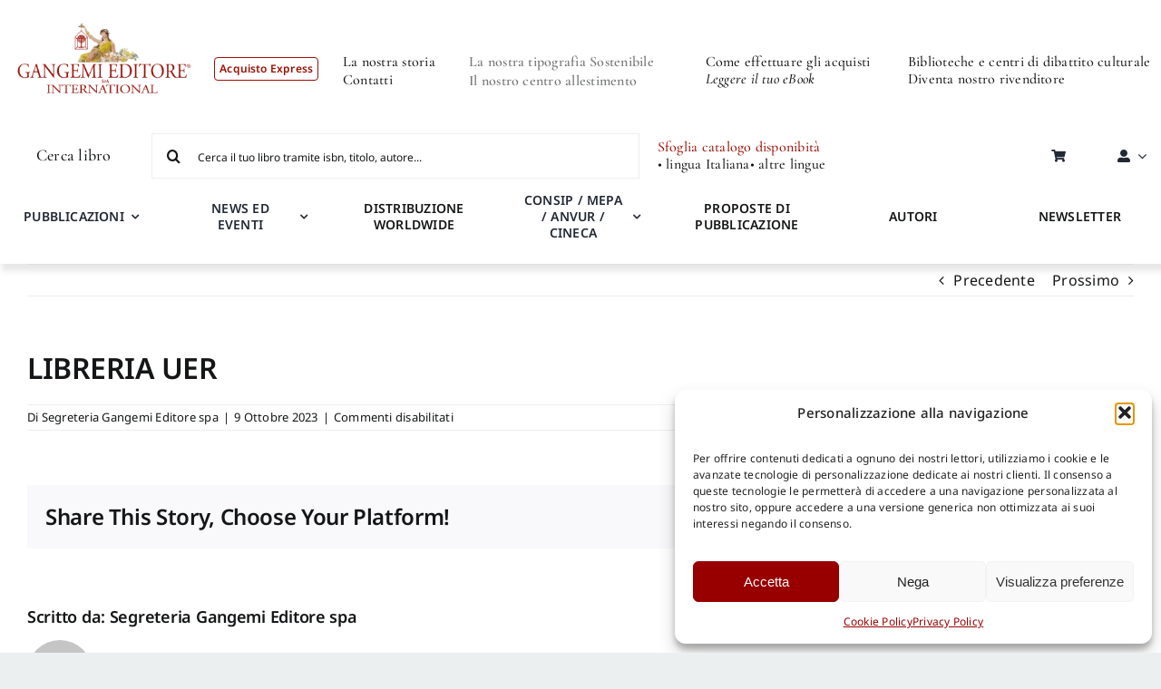

--- FILE ---
content_type: text/html; charset=UTF-8
request_url: https://gangemi.com/correntista/libreria-uer/
body_size: 44933
content:
<!DOCTYPE html>
<html class="avada-html-layout-wide avada-html-header-position-top" lang="it-IT" prefix="og: http://ogp.me/ns# fb: http://ogp.me/ns/fb#">
<head>
<meta http-equiv="X-UA-Compatible" content="IE=edge" />
<meta http-equiv="Content-Type" content="text/html; charset=utf-8"/>
<meta name="viewport" content="width=device-width, initial-scale=1" />
<meta name='robots' content='index, follow, max-image-preview:large, max-snippet:-1, max-video-preview:-1' />
<!-- This site is optimized with the Yoast SEO plugin v26.7 - https://yoast.com/wordpress/plugins/seo/ -->
<title>LIBRERIA UER - Gangemi</title>
<link rel="canonical" href="https://gangemi.com/correntista/libreria-uer/" />
<meta property="og:locale" content="it_IT" />
<meta property="og:type" content="article" />
<meta property="og:title" content="LIBRERIA UER - Gangemi" />
<meta property="og:url" content="https://gangemi.com/correntista/libreria-uer/" />
<meta property="og:site_name" content="Gangemi" />
<meta property="article:publisher" content="https://www.facebook.com/gangemieditore/" />
<meta name="twitter:card" content="summary_large_image" />
<meta name="twitter:site" content="@GangemiNews" />
<script type="application/ld+json" class="yoast-schema-graph">{"@context":"https://schema.org","@graph":[{"@type":"WebPage","@id":"https://gangemi.com/correntista/libreria-uer/","url":"https://gangemi.com/correntista/libreria-uer/","name":"LIBRERIA UER - Gangemi","isPartOf":{"@id":"https://gangemi.com/#website"},"datePublished":"2023-10-09T11:02:40+00:00","breadcrumb":{"@id":"https://gangemi.com/correntista/libreria-uer/#breadcrumb"},"inLanguage":"it-IT","potentialAction":[{"@type":"ReadAction","target":["https://gangemi.com/correntista/libreria-uer/"]}]},{"@type":"BreadcrumbList","@id":"https://gangemi.com/correntista/libreria-uer/#breadcrumb","itemListElement":[{"@type":"ListItem","position":1,"name":"Gangemi - Shop Express","item":"https://gangemi.com/"},{"@type":"ListItem","position":2,"name":"LIBRERIA UER"}]},{"@type":"WebSite","@id":"https://gangemi.com/#website","url":"https://gangemi.com/","name":"Gangemi","description":"Gangemi Editore -  Shop","publisher":{"@id":"https://gangemi.com/#organization"},"potentialAction":[{"@type":"SearchAction","target":{"@type":"EntryPoint","urlTemplate":"https://gangemi.com/?s={search_term_string}"},"query-input":{"@type":"PropertyValueSpecification","valueRequired":true,"valueName":"search_term_string"}}],"inLanguage":"it-IT"},{"@type":"Organization","@id":"https://gangemi.com/#organization","name":"Gangemi","url":"https://gangemi.com/","logo":{"@type":"ImageObject","inLanguage":"it-IT","@id":"https://gangemi.com/#/schema/logo/image/","url":"https://gangemi.com/wp-content/uploads/Gangemi_logo_thankyoutpage-01.png","contentUrl":"https://gangemi.com/wp-content/uploads/Gangemi_logo_thankyoutpage-01.png","width":600,"height":272,"caption":"Gangemi"},"image":{"@id":"https://gangemi.com/#/schema/logo/image/"},"sameAs":["https://www.facebook.com/gangemieditore/","https://x.com/GangemiNews","https://www.instagram.com/gangemieditore/"]}]}</script>
<!-- / Yoast SEO plugin. -->
<link rel='dns-prefetch' href='//cdn.jsdelivr.net' />
<link rel='dns-prefetch' href='//code.tidio.co' />
<link rel="alternate" type="application/rss+xml" title="Gangemi &raquo; Feed" href="https://gangemi.com/feed/" />
<link rel="shortcut icon" href="https://gangemi.com/wp-content/uploads/gangemi_favicon2.png" type="image/x-icon" />
<link rel="alternate" title="oEmbed (JSON)" type="application/json+oembed" href="https://gangemi.com/wp-json/oembed/1.0/embed?url=https%3A%2F%2Fgangemi.com%2Fcorrentista%2Flibreria-uer%2F" />
<link rel="alternate" title="oEmbed (XML)" type="text/xml+oembed" href="https://gangemi.com/wp-json/oembed/1.0/embed?url=https%3A%2F%2Fgangemi.com%2Fcorrentista%2Flibreria-uer%2F&#038;format=xml" />
<meta property="og:locale" content="it_IT"/>
<meta property="og:type" content="article"/>
<meta property="og:site_name" content="Gangemi"/>
<meta property="og:title" content="LIBRERIA UER - Gangemi"/>
<meta property="og:url" content="https://gangemi.com/correntista/libreria-uer/"/>
<meta property="og:image" content="https://gangemi.com/wp-content/uploads/LOGO-GANGEMI-rosso-01.png"/>
<meta property="og:image:width" content="296"/>
<meta property="og:image:height" content="178"/>
<meta property="og:image:type" content="image/png"/>
<style id='wp-img-auto-sizes-contain-inline-css' type='text/css'>
img:is([sizes=auto i],[sizes^="auto," i]){contain-intrinsic-size:3000px 1500px}
/*# sourceURL=wp-img-auto-sizes-contain-inline-css */
</style>
<!-- <link rel='stylesheet' id='easy-autocomplete-css' href='https://gangemi.com/wp-content/plugins/woocommerce-products-filter/js/easy-autocomplete/easy-autocomplete.min.css?ver=3.3.4.2' type='text/css' media='all' /> -->
<!-- <link rel='stylesheet' id='easy-autocomplete-theme-css' href='https://gangemi.com/wp-content/plugins/woocommerce-products-filter/js/easy-autocomplete/easy-autocomplete.themes.min.css?ver=3.3.4.2' type='text/css' media='all' /> -->
<link rel="stylesheet" type="text/css" href="//gangemi.com/wp-content/cache/wpfc-minified/qkq2ahel/5u80d.css" media="all"/>
<style id='wp-block-library-inline-css' type='text/css'>
:root{--wp-block-synced-color:#7a00df;--wp-block-synced-color--rgb:122,0,223;--wp-bound-block-color:var(--wp-block-synced-color);--wp-editor-canvas-background:#ddd;--wp-admin-theme-color:#007cba;--wp-admin-theme-color--rgb:0,124,186;--wp-admin-theme-color-darker-10:#006ba1;--wp-admin-theme-color-darker-10--rgb:0,107,160.5;--wp-admin-theme-color-darker-20:#005a87;--wp-admin-theme-color-darker-20--rgb:0,90,135;--wp-admin-border-width-focus:2px}@media (min-resolution:192dpi){:root{--wp-admin-border-width-focus:1.5px}}.wp-element-button{cursor:pointer}:root .has-very-light-gray-background-color{background-color:#eee}:root .has-very-dark-gray-background-color{background-color:#313131}:root .has-very-light-gray-color{color:#eee}:root .has-very-dark-gray-color{color:#313131}:root .has-vivid-green-cyan-to-vivid-cyan-blue-gradient-background{background:linear-gradient(135deg,#00d084,#0693e3)}:root .has-purple-crush-gradient-background{background:linear-gradient(135deg,#34e2e4,#4721fb 50%,#ab1dfe)}:root .has-hazy-dawn-gradient-background{background:linear-gradient(135deg,#faaca8,#dad0ec)}:root .has-subdued-olive-gradient-background{background:linear-gradient(135deg,#fafae1,#67a671)}:root .has-atomic-cream-gradient-background{background:linear-gradient(135deg,#fdd79a,#004a59)}:root .has-nightshade-gradient-background{background:linear-gradient(135deg,#330968,#31cdcf)}:root .has-midnight-gradient-background{background:linear-gradient(135deg,#020381,#2874fc)}:root{--wp--preset--font-size--normal:16px;--wp--preset--font-size--huge:42px}.has-regular-font-size{font-size:1em}.has-larger-font-size{font-size:2.625em}.has-normal-font-size{font-size:var(--wp--preset--font-size--normal)}.has-huge-font-size{font-size:var(--wp--preset--font-size--huge)}.has-text-align-center{text-align:center}.has-text-align-left{text-align:left}.has-text-align-right{text-align:right}.has-fit-text{white-space:nowrap!important}#end-resizable-editor-section{display:none}.aligncenter{clear:both}.items-justified-left{justify-content:flex-start}.items-justified-center{justify-content:center}.items-justified-right{justify-content:flex-end}.items-justified-space-between{justify-content:space-between}.screen-reader-text{border:0;clip-path:inset(50%);height:1px;margin:-1px;overflow:hidden;padding:0;position:absolute;width:1px;word-wrap:normal!important}.screen-reader-text:focus{background-color:#ddd;clip-path:none;color:#444;display:block;font-size:1em;height:auto;left:5px;line-height:normal;padding:15px 23px 14px;text-decoration:none;top:5px;width:auto;z-index:100000}html :where(.has-border-color){border-style:solid}html :where([style*=border-top-color]){border-top-style:solid}html :where([style*=border-right-color]){border-right-style:solid}html :where([style*=border-bottom-color]){border-bottom-style:solid}html :where([style*=border-left-color]){border-left-style:solid}html :where([style*=border-width]){border-style:solid}html :where([style*=border-top-width]){border-top-style:solid}html :where([style*=border-right-width]){border-right-style:solid}html :where([style*=border-bottom-width]){border-bottom-style:solid}html :where([style*=border-left-width]){border-left-style:solid}html :where(img[class*=wp-image-]){height:auto;max-width:100%}:where(figure){margin:0 0 1em}html :where(.is-position-sticky){--wp-admin--admin-bar--position-offset:var(--wp-admin--admin-bar--height,0px)}@media screen and (max-width:600px){html :where(.is-position-sticky){--wp-admin--admin-bar--position-offset:0px}}
/*# sourceURL=wp-block-library-inline-css */
</style><!-- <link rel='stylesheet' id='wc-blocks-style-css' href='https://gangemi.com/wp-content/plugins/woocommerce/assets/client/blocks/wc-blocks.css?ver=wc-10.4.3' type='text/css' media='all' /> -->
<link rel="stylesheet" type="text/css" href="//gangemi.com/wp-content/cache/wpfc-minified/d5inrp5/5u80d.css" media="all"/>
<style id='global-styles-inline-css' type='text/css'>
:root{--wp--preset--aspect-ratio--square: 1;--wp--preset--aspect-ratio--4-3: 4/3;--wp--preset--aspect-ratio--3-4: 3/4;--wp--preset--aspect-ratio--3-2: 3/2;--wp--preset--aspect-ratio--2-3: 2/3;--wp--preset--aspect-ratio--16-9: 16/9;--wp--preset--aspect-ratio--9-16: 9/16;--wp--preset--color--black: #000000;--wp--preset--color--cyan-bluish-gray: #abb8c3;--wp--preset--color--white: #ffffff;--wp--preset--color--pale-pink: #f78da7;--wp--preset--color--vivid-red: #cf2e2e;--wp--preset--color--luminous-vivid-orange: #ff6900;--wp--preset--color--luminous-vivid-amber: #fcb900;--wp--preset--color--light-green-cyan: #7bdcb5;--wp--preset--color--vivid-green-cyan: #00d084;--wp--preset--color--pale-cyan-blue: #8ed1fc;--wp--preset--color--vivid-cyan-blue: #0693e3;--wp--preset--color--vivid-purple: #9b51e0;--wp--preset--color--awb-color-1: #ffffff;--wp--preset--color--awb-color-2: #f9f9fb;--wp--preset--color--awb-color-3: #eceff0;--wp--preset--color--awb-color-4: #9c1006;--wp--preset--color--awb-color-5: #bdbdbd;--wp--preset--color--awb-color-6: #777979;--wp--preset--color--awb-color-7: #212326;--wp--preset--color--awb-color-8: #141617;--wp--preset--gradient--vivid-cyan-blue-to-vivid-purple: linear-gradient(135deg,rgb(6,147,227) 0%,rgb(155,81,224) 100%);--wp--preset--gradient--light-green-cyan-to-vivid-green-cyan: linear-gradient(135deg,rgb(122,220,180) 0%,rgb(0,208,130) 100%);--wp--preset--gradient--luminous-vivid-amber-to-luminous-vivid-orange: linear-gradient(135deg,rgb(252,185,0) 0%,rgb(255,105,0) 100%);--wp--preset--gradient--luminous-vivid-orange-to-vivid-red: linear-gradient(135deg,rgb(255,105,0) 0%,rgb(207,46,46) 100%);--wp--preset--gradient--very-light-gray-to-cyan-bluish-gray: linear-gradient(135deg,rgb(238,238,238) 0%,rgb(169,184,195) 100%);--wp--preset--gradient--cool-to-warm-spectrum: linear-gradient(135deg,rgb(74,234,220) 0%,rgb(151,120,209) 20%,rgb(207,42,186) 40%,rgb(238,44,130) 60%,rgb(251,105,98) 80%,rgb(254,248,76) 100%);--wp--preset--gradient--blush-light-purple: linear-gradient(135deg,rgb(255,206,236) 0%,rgb(152,150,240) 100%);--wp--preset--gradient--blush-bordeaux: linear-gradient(135deg,rgb(254,205,165) 0%,rgb(254,45,45) 50%,rgb(107,0,62) 100%);--wp--preset--gradient--luminous-dusk: linear-gradient(135deg,rgb(255,203,112) 0%,rgb(199,81,192) 50%,rgb(65,88,208) 100%);--wp--preset--gradient--pale-ocean: linear-gradient(135deg,rgb(255,245,203) 0%,rgb(182,227,212) 50%,rgb(51,167,181) 100%);--wp--preset--gradient--electric-grass: linear-gradient(135deg,rgb(202,248,128) 0%,rgb(113,206,126) 100%);--wp--preset--gradient--midnight: linear-gradient(135deg,rgb(2,3,129) 0%,rgb(40,116,252) 100%);--wp--preset--font-size--small: 12px;--wp--preset--font-size--medium: 20px;--wp--preset--font-size--large: 24px;--wp--preset--font-size--x-large: 42px;--wp--preset--font-size--normal: 16px;--wp--preset--font-size--xlarge: 32px;--wp--preset--font-size--huge: 48px;--wp--preset--spacing--20: 0.44rem;--wp--preset--spacing--30: 0.67rem;--wp--preset--spacing--40: 1rem;--wp--preset--spacing--50: 1.5rem;--wp--preset--spacing--60: 2.25rem;--wp--preset--spacing--70: 3.38rem;--wp--preset--spacing--80: 5.06rem;--wp--preset--shadow--natural: 6px 6px 9px rgba(0, 0, 0, 0.2);--wp--preset--shadow--deep: 12px 12px 50px rgba(0, 0, 0, 0.4);--wp--preset--shadow--sharp: 6px 6px 0px rgba(0, 0, 0, 0.2);--wp--preset--shadow--outlined: 6px 6px 0px -3px rgb(255, 255, 255), 6px 6px rgb(0, 0, 0);--wp--preset--shadow--crisp: 6px 6px 0px rgb(0, 0, 0);}:where(.is-layout-flex){gap: 0.5em;}:where(.is-layout-grid){gap: 0.5em;}body .is-layout-flex{display: flex;}.is-layout-flex{flex-wrap: wrap;align-items: center;}.is-layout-flex > :is(*, div){margin: 0;}body .is-layout-grid{display: grid;}.is-layout-grid > :is(*, div){margin: 0;}:where(.wp-block-columns.is-layout-flex){gap: 2em;}:where(.wp-block-columns.is-layout-grid){gap: 2em;}:where(.wp-block-post-template.is-layout-flex){gap: 1.25em;}:where(.wp-block-post-template.is-layout-grid){gap: 1.25em;}.has-black-color{color: var(--wp--preset--color--black) !important;}.has-cyan-bluish-gray-color{color: var(--wp--preset--color--cyan-bluish-gray) !important;}.has-white-color{color: var(--wp--preset--color--white) !important;}.has-pale-pink-color{color: var(--wp--preset--color--pale-pink) !important;}.has-vivid-red-color{color: var(--wp--preset--color--vivid-red) !important;}.has-luminous-vivid-orange-color{color: var(--wp--preset--color--luminous-vivid-orange) !important;}.has-luminous-vivid-amber-color{color: var(--wp--preset--color--luminous-vivid-amber) !important;}.has-light-green-cyan-color{color: var(--wp--preset--color--light-green-cyan) !important;}.has-vivid-green-cyan-color{color: var(--wp--preset--color--vivid-green-cyan) !important;}.has-pale-cyan-blue-color{color: var(--wp--preset--color--pale-cyan-blue) !important;}.has-vivid-cyan-blue-color{color: var(--wp--preset--color--vivid-cyan-blue) !important;}.has-vivid-purple-color{color: var(--wp--preset--color--vivid-purple) !important;}.has-black-background-color{background-color: var(--wp--preset--color--black) !important;}.has-cyan-bluish-gray-background-color{background-color: var(--wp--preset--color--cyan-bluish-gray) !important;}.has-white-background-color{background-color: var(--wp--preset--color--white) !important;}.has-pale-pink-background-color{background-color: var(--wp--preset--color--pale-pink) !important;}.has-vivid-red-background-color{background-color: var(--wp--preset--color--vivid-red) !important;}.has-luminous-vivid-orange-background-color{background-color: var(--wp--preset--color--luminous-vivid-orange) !important;}.has-luminous-vivid-amber-background-color{background-color: var(--wp--preset--color--luminous-vivid-amber) !important;}.has-light-green-cyan-background-color{background-color: var(--wp--preset--color--light-green-cyan) !important;}.has-vivid-green-cyan-background-color{background-color: var(--wp--preset--color--vivid-green-cyan) !important;}.has-pale-cyan-blue-background-color{background-color: var(--wp--preset--color--pale-cyan-blue) !important;}.has-vivid-cyan-blue-background-color{background-color: var(--wp--preset--color--vivid-cyan-blue) !important;}.has-vivid-purple-background-color{background-color: var(--wp--preset--color--vivid-purple) !important;}.has-black-border-color{border-color: var(--wp--preset--color--black) !important;}.has-cyan-bluish-gray-border-color{border-color: var(--wp--preset--color--cyan-bluish-gray) !important;}.has-white-border-color{border-color: var(--wp--preset--color--white) !important;}.has-pale-pink-border-color{border-color: var(--wp--preset--color--pale-pink) !important;}.has-vivid-red-border-color{border-color: var(--wp--preset--color--vivid-red) !important;}.has-luminous-vivid-orange-border-color{border-color: var(--wp--preset--color--luminous-vivid-orange) !important;}.has-luminous-vivid-amber-border-color{border-color: var(--wp--preset--color--luminous-vivid-amber) !important;}.has-light-green-cyan-border-color{border-color: var(--wp--preset--color--light-green-cyan) !important;}.has-vivid-green-cyan-border-color{border-color: var(--wp--preset--color--vivid-green-cyan) !important;}.has-pale-cyan-blue-border-color{border-color: var(--wp--preset--color--pale-cyan-blue) !important;}.has-vivid-cyan-blue-border-color{border-color: var(--wp--preset--color--vivid-cyan-blue) !important;}.has-vivid-purple-border-color{border-color: var(--wp--preset--color--vivid-purple) !important;}.has-vivid-cyan-blue-to-vivid-purple-gradient-background{background: var(--wp--preset--gradient--vivid-cyan-blue-to-vivid-purple) !important;}.has-light-green-cyan-to-vivid-green-cyan-gradient-background{background: var(--wp--preset--gradient--light-green-cyan-to-vivid-green-cyan) !important;}.has-luminous-vivid-amber-to-luminous-vivid-orange-gradient-background{background: var(--wp--preset--gradient--luminous-vivid-amber-to-luminous-vivid-orange) !important;}.has-luminous-vivid-orange-to-vivid-red-gradient-background{background: var(--wp--preset--gradient--luminous-vivid-orange-to-vivid-red) !important;}.has-very-light-gray-to-cyan-bluish-gray-gradient-background{background: var(--wp--preset--gradient--very-light-gray-to-cyan-bluish-gray) !important;}.has-cool-to-warm-spectrum-gradient-background{background: var(--wp--preset--gradient--cool-to-warm-spectrum) !important;}.has-blush-light-purple-gradient-background{background: var(--wp--preset--gradient--blush-light-purple) !important;}.has-blush-bordeaux-gradient-background{background: var(--wp--preset--gradient--blush-bordeaux) !important;}.has-luminous-dusk-gradient-background{background: var(--wp--preset--gradient--luminous-dusk) !important;}.has-pale-ocean-gradient-background{background: var(--wp--preset--gradient--pale-ocean) !important;}.has-electric-grass-gradient-background{background: var(--wp--preset--gradient--electric-grass) !important;}.has-midnight-gradient-background{background: var(--wp--preset--gradient--midnight) !important;}.has-small-font-size{font-size: var(--wp--preset--font-size--small) !important;}.has-medium-font-size{font-size: var(--wp--preset--font-size--medium) !important;}.has-large-font-size{font-size: var(--wp--preset--font-size--large) !important;}.has-x-large-font-size{font-size: var(--wp--preset--font-size--x-large) !important;}
/*# sourceURL=global-styles-inline-css */
</style>
<style id='classic-theme-styles-inline-css' type='text/css'>
/*! This file is auto-generated */
.wp-block-button__link{color:#fff;background-color:#32373c;border-radius:9999px;box-shadow:none;text-decoration:none;padding:calc(.667em + 2px) calc(1.333em + 2px);font-size:1.125em}.wp-block-file__button{background:#32373c;color:#fff;text-decoration:none}
/*# sourceURL=/wp-includes/css/classic-themes.min.css */
</style>
<!-- <link rel='stylesheet' id='wp-components-css' href='https://gangemi.com/wp-includes/css/dist/components/style.min.css?ver=6.9' type='text/css' media='all' /> -->
<!-- <link rel='stylesheet' id='wp-preferences-css' href='https://gangemi.com/wp-includes/css/dist/preferences/style.min.css?ver=6.9' type='text/css' media='all' /> -->
<!-- <link rel='stylesheet' id='wp-block-editor-css' href='https://gangemi.com/wp-includes/css/dist/block-editor/style.min.css?ver=6.9' type='text/css' media='all' /> -->
<!-- <link rel='stylesheet' id='popup-maker-block-library-style-css' href='https://gangemi.com/wp-content/plugins/popup-maker/dist/packages/block-library-style.css?ver=dbea705cfafe089d65f1' type='text/css' media='all' /> -->
<!-- <link rel='stylesheet' id='mailup-css' href='https://gangemi.com/wp-content/plugins/mailup-email-and-newsletter-subscription-form/public/css/mailup-public.css?ver=1.2.7' type='text/css' media='all' /> -->
<!-- <link rel='stylesheet' id='woof-css' href='https://gangemi.com/wp-content/plugins/woocommerce-products-filter/css/front.css?ver=3.3.4.2' type='text/css' media='all' /> -->
<link rel="stylesheet" type="text/css" href="//gangemi.com/wp-content/cache/wpfc-minified/3j4hn96/5u80d.css" media="all"/>
<style id='woof-inline-css' type='text/css'>
.woof_products_top_panel li span, .woof_products_top_panel2 li span{background: url(https://gangemi.com/wp-content/plugins/woocommerce-products-filter/img/delete.png);background-size: 14px 14px;background-repeat: no-repeat;background-position: right;}
.plainoverlay {
background-image: url('Caricamento');
}
.woof_edit_view{
display: none;
}
/*# sourceURL=woof-inline-css */
</style>
<!-- <link rel='stylesheet' id='plainoverlay-css' href='https://gangemi.com/wp-content/plugins/woocommerce-products-filter/css/plainoverlay.css?ver=3.3.4.2' type='text/css' media='all' /> -->
<!-- <link rel='stylesheet' id='icheck-jquery-color-flat-css' href='https://gangemi.com/wp-content/plugins/woocommerce-products-filter/js/icheck/skins/flat/_all.css?ver=3.3.4.2' type='text/css' media='all' /> -->
<!-- <link rel='stylesheet' id='icheck-jquery-color-square-css' href='https://gangemi.com/wp-content/plugins/woocommerce-products-filter/js/icheck/skins/square/_all.css?ver=3.3.4.2' type='text/css' media='all' /> -->
<!-- <link rel='stylesheet' id='icheck-jquery-color-minimal-css' href='https://gangemi.com/wp-content/plugins/woocommerce-products-filter/js/icheck/skins/minimal/_all.css?ver=3.3.4.2' type='text/css' media='all' /> -->
<!-- <link rel='stylesheet' id='woof_by_author_html_items-css' href='https://gangemi.com/wp-content/plugins/woocommerce-products-filter/ext/by_author/css/by_author.css?ver=3.3.4.2' type='text/css' media='all' /> -->
<!-- <link rel='stylesheet' id='woof_by_backorder_html_items-css' href='https://gangemi.com/wp-content/plugins/woocommerce-products-filter/ext/by_backorder/css/by_backorder.css?ver=3.3.4.2' type='text/css' media='all' /> -->
<!-- <link rel='stylesheet' id='woof_by_instock_html_items-css' href='https://gangemi.com/wp-content/plugins/woocommerce-products-filter/ext/by_instock/css/by_instock.css?ver=3.3.4.2' type='text/css' media='all' /> -->
<!-- <link rel='stylesheet' id='woof_by_onsales_html_items-css' href='https://gangemi.com/wp-content/plugins/woocommerce-products-filter/ext/by_onsales/css/by_onsales.css?ver=3.3.4.2' type='text/css' media='all' /> -->
<!-- <link rel='stylesheet' id='woof_by_sku_html_items-css' href='https://gangemi.com/wp-content/plugins/woocommerce-products-filter/ext/by_sku/css/by_sku.css?ver=3.3.4.2' type='text/css' media='all' /> -->
<!-- <link rel='stylesheet' id='woof_by_text_html_items-css' href='https://gangemi.com/wp-content/plugins/woocommerce-products-filter/ext/by_text/assets/css/front.css?ver=3.3.4.2' type='text/css' media='all' /> -->
<!-- <link rel='stylesheet' id='woof_color_html_items-css' href='https://gangemi.com/wp-content/plugins/woocommerce-products-filter/ext/color/css/html_types/color.css?ver=3.3.4.2' type='text/css' media='all' /> -->
<!-- <link rel='stylesheet' id='woof_image_html_items-css' href='https://gangemi.com/wp-content/plugins/woocommerce-products-filter/ext/image/css/html_types/image.css?ver=3.3.4.2' type='text/css' media='all' /> -->
<!-- <link rel='stylesheet' id='woof_label_html_items-css' href='https://gangemi.com/wp-content/plugins/woocommerce-products-filter/ext/label/css/html_types/label.css?ver=3.3.4.2' type='text/css' media='all' /> -->
<!-- <link rel='stylesheet' id='woof_select_hierarchy_html_items-css' href='https://gangemi.com/wp-content/plugins/woocommerce-products-filter/ext/select_hierarchy/css/html_types/select_hierarchy.css?ver=3.3.4.2' type='text/css' media='all' /> -->
<!-- <link rel='stylesheet' id='woof_select_radio_check_html_items-css' href='https://gangemi.com/wp-content/plugins/woocommerce-products-filter/ext/select_radio_check/css/html_types/select_radio_check.css?ver=3.3.4.2' type='text/css' media='all' /> -->
<!-- <link rel='stylesheet' id='woof_slider_html_items-css' href='https://gangemi.com/wp-content/plugins/woocommerce-products-filter/ext/slider/css/html_types/slider.css?ver=3.3.4.2' type='text/css' media='all' /> -->
<!-- <link rel='stylesheet' id='woof_sd_html_items_checkbox-css' href='https://gangemi.com/wp-content/plugins/woocommerce-products-filter/ext/smart_designer/css/elements/checkbox.css?ver=3.3.4.2' type='text/css' media='all' /> -->
<!-- <link rel='stylesheet' id='woof_sd_html_items_radio-css' href='https://gangemi.com/wp-content/plugins/woocommerce-products-filter/ext/smart_designer/css/elements/radio.css?ver=3.3.4.2' type='text/css' media='all' /> -->
<!-- <link rel='stylesheet' id='woof_sd_html_items_switcher-css' href='https://gangemi.com/wp-content/plugins/woocommerce-products-filter/ext/smart_designer/css/elements/switcher.css?ver=3.3.4.2' type='text/css' media='all' /> -->
<!-- <link rel='stylesheet' id='woof_sd_html_items_color-css' href='https://gangemi.com/wp-content/plugins/woocommerce-products-filter/ext/smart_designer/css/elements/color.css?ver=3.3.4.2' type='text/css' media='all' /> -->
<!-- <link rel='stylesheet' id='woof_sd_html_items_tooltip-css' href='https://gangemi.com/wp-content/plugins/woocommerce-products-filter/ext/smart_designer/css/tooltip.css?ver=3.3.4.2' type='text/css' media='all' /> -->
<!-- <link rel='stylesheet' id='woof_sd_html_items_front-css' href='https://gangemi.com/wp-content/plugins/woocommerce-products-filter/ext/smart_designer/css/front.css?ver=3.3.4.2' type='text/css' media='all' /> -->
<!-- <link rel='stylesheet' id='woof-switcher23-css' href='https://gangemi.com/wp-content/plugins/woocommerce-products-filter/css/switcher.css?ver=3.3.4.2' type='text/css' media='all' /> -->
<!-- <link rel='stylesheet' id='select2-css' href='https://gangemi.com/wp-content/plugins/woocommerce/assets/css/select2.css?ver=10.4.3' type='text/css' media='all' /> -->
<link rel="stylesheet" type="text/css" href="//gangemi.com/wp-content/cache/wpfc-minified/m8haecrm/5u80d.css" media="all"/>
<style id='woocommerce-inline-inline-css' type='text/css'>
.woocommerce form .form-row .required { visibility: visible; }
/*# sourceURL=woocommerce-inline-inline-css */
</style>
<!-- <link rel='stylesheet' id='cmplz-general-css' href='https://gangemi.com/wp-content/plugins/complianz-gdpr-premium/assets/css/cookieblocker.min.css?ver=1762864353' type='text/css' media='all' /> -->
<!-- <link rel='stylesheet' id='wc-prl-css-css' href='https://gangemi.com/wp-content/plugins/woocommerce-product-recommendations/assets/css/frontend/woocommerce.css?ver=4.3.1' type='text/css' media='all' /> -->
<!-- <link rel='stylesheet' id='sendcloud-checkout-css-css' href='https://gangemi.com/wp-content/plugins/sendcloud-shipping/resources/css/sendcloud-checkout.css?ver=2.4.5' type='text/css' media='all' /> -->
<!-- <link rel='stylesheet' id='upw_theme_standard-css' href='https://gangemi.com/wp-content/plugins/ultimate-posts-widget/css/upw-theme-standard.min.css?ver=6.9' type='text/css' media='all' /> -->
<!-- <link rel='stylesheet' id='child-style-css' href='https://gangemi.com/wp-content/themes/Avada-Child-Theme/style.css?ver=1.0.13' type='text/css' media='all' /> -->
<!-- <link rel='stylesheet' id='swiper-minified-css-css' href='https://gangemi.com/wp-content/themes/Avada-Child-Theme/includes/assets/swiper/swiper.min.css?ver=11.2.6' type='text/css' media='all' /> -->
<!-- <link rel='stylesheet' id='swiper-custom-css-css' href='https://gangemi.com/wp-content/themes/Avada-Child-Theme/includes/assets/swiper/custom-swiper.css?ver=1.0.3' type='text/css' media='all' /> -->
<!-- <link rel='stylesheet' id='fusion-dynamic-css-css' href='https://gangemi.com/wp-content/uploads/fusion-styles/0513953136e19d04cdbdceb2fe294d94.min.css?ver=3.11.7' type='text/css' media='all' /> -->
<link rel="stylesheet" type="text/css" href="//gangemi.com/wp-content/cache/wpfc-minified/efcrdyps/5u80h.css" media="all"/>
<script src='//gangemi.com/wp-content/cache/wpfc-minified/7nxnufz7/5u80d.js' type="text/javascript"></script>
<!-- <script type="text/javascript" src="https://gangemi.com/wp-includes/js/jquery/jquery.min.js?ver=3.7.1" id="jquery-core-js"></script> -->
<!-- <script type="text/javascript" src="https://gangemi.com/wp-includes/js/jquery/jquery-migrate.min.js?ver=3.4.1" id="jquery-migrate-js"></script> -->
<!-- <script type="text/javascript" src="https://gangemi.com/wp-content/plugins/woocommerce-products-filter/js/easy-autocomplete/jquery.easy-autocomplete.min.js?ver=3.3.4.2" id="easy-autocomplete-js"></script> -->
<script type="text/javascript" id="woof-husky-js-extra">
/* <![CDATA[ */
var woof_husky_txt = {"ajax_url":"https://gangemi.com/wp-admin/admin-ajax.php","plugin_uri":"https://gangemi.com/wp-content/plugins/woocommerce-products-filter/ext/by_text/","loader":"https://gangemi.com/wp-content/plugins/woocommerce-products-filter/ext/by_text/assets/img/ajax-loader.gif","not_found":"Non \u00e8 stato trovato nulla!","prev":"Precedente","next":"Successivo","site_link":"https://gangemi.com","default_data":{"placeholder":"Cerca per titolo","behavior":"title_or_content","search_by_full_word":"0","autocomplete":1,"how_to_open_links":"0","taxonomy_compatibility":"0","sku_compatibility":"1","custom_fields":"","search_desc_variant":"0","view_text_length":"10","min_symbols":"3","max_posts":"10","image":"","notes_for_customer":"Cerca il tuo libro tramite isbn, titolo, autore...","template":"","max_open_height":"300","page":0}};
//# sourceURL=woof-husky-js-extra
/* ]]> */
</script>
<script src='//gangemi.com/wp-content/cache/wpfc-minified/88irry2l/5u80d.js' type="text/javascript"></script>
<!-- <script type="text/javascript" src="https://gangemi.com/wp-content/plugins/woocommerce-products-filter/ext/by_text/assets/js/husky.js?ver=3.3.4.2" id="woof-husky-js"></script> -->
<!-- <script type="text/javascript" src="https://gangemi.com/wp-content/plugins/mailup-email-and-newsletter-subscription-form/admin/js/jquery.validate.min.js?ver=1.19.5" id="mailup_validate-js"></script> -->
<!-- <script type="text/javascript" src="https://gangemi.com/wp-content/plugins/mailup-email-and-newsletter-subscription-form/admin/js/localization/messages_it.js?ver=1.19.5" id="mailup_validate_loc_it-js"></script> -->
<script type="text/javascript" id="mailup-js-extra">
/* <![CDATA[ */
var mailup_params = {"ajax_url":"https://gangemi.com/wp-admin/admin-ajax.php","ajaxNonce":"c10238af79"};
//# sourceURL=mailup-js-extra
/* ]]> */
</script>
<script src='//gangemi.com/wp-content/cache/wpfc-minified/2dh4e42q/5u80d.js' type="text/javascript"></script>
<!-- <script type="text/javascript" src="https://gangemi.com/wp-content/plugins/mailup-email-and-newsletter-subscription-form/public/js/mailup-public.js?ver=1.2.7" id="mailup-js"></script> -->
<!-- <script type="text/javascript" src="https://gangemi.com/wp-content/plugins/woocommerce/assets/js/jquery-blockui/jquery.blockUI.min.js?ver=2.7.0-wc.10.4.3" id="wc-jquery-blockui-js" defer="defer" data-wp-strategy="defer"></script> -->
<script type="text/javascript" id="wc-add-to-cart-js-extra">
/* <![CDATA[ */
var wc_add_to_cart_params = {"ajax_url":"/wp-admin/admin-ajax.php","wc_ajax_url":"/?wc-ajax=%%endpoint%%","i18n_view_cart":"Visualizza carrello","cart_url":"https://gangemi.com/carrello/","is_cart":"","cart_redirect_after_add":"yes"};
//# sourceURL=wc-add-to-cart-js-extra
/* ]]> */
</script>
<script src='//gangemi.com/wp-content/cache/wpfc-minified/qtp1g0et/5u80d.js' type="text/javascript"></script>
<!-- <script type="text/javascript" src="https://gangemi.com/wp-content/plugins/woocommerce/assets/js/frontend/add-to-cart.min.js?ver=10.4.3" id="wc-add-to-cart-js" defer="defer" data-wp-strategy="defer"></script> -->
<!-- <script type="text/javascript" src="https://gangemi.com/wp-content/plugins/woocommerce/assets/js/js-cookie/js.cookie.min.js?ver=2.1.4-wc.10.4.3" id="wc-js-cookie-js" defer="defer" data-wp-strategy="defer"></script> -->
<script type="text/javascript" id="woocommerce-js-extra">
/* <![CDATA[ */
var woocommerce_params = {"ajax_url":"/wp-admin/admin-ajax.php","wc_ajax_url":"/?wc-ajax=%%endpoint%%","i18n_password_show":"Mostra password","i18n_password_hide":"Nascondi password"};
//# sourceURL=woocommerce-js-extra
/* ]]> */
</script>
<script src='//gangemi.com/wp-content/cache/wpfc-minified/d49tncy5/5u80d.js' type="text/javascript"></script>
<!-- <script type="text/javascript" src="https://gangemi.com/wp-content/plugins/woocommerce/assets/js/frontend/woocommerce.min.js?ver=10.4.3" id="woocommerce-js" defer="defer" data-wp-strategy="defer"></script> -->
<script type="text/javascript" id="WCPAY_ASSETS-js-extra">
/* <![CDATA[ */
var wcpayAssets = {"url":"https://gangemi.com/wp-content/plugins/woocommerce-payments/dist/"};
//# sourceURL=WCPAY_ASSETS-js-extra
/* ]]> */
</script>
<link rel="https://api.w.org/" href="https://gangemi.com/wp-json/" /><link rel="alternate" title="JSON" type="application/json" href="https://gangemi.com/wp-json/wp/v2/correntista/56811" /><link rel="EditURI" type="application/rsd+xml" title="RSD" href="https://gangemi.com/xmlrpc.php?rsd" />
<meta name="generator" content="WordPress 6.9" />
<meta name="generator" content="WooCommerce 10.4.3" />
<link rel='shortlink' href='https://gangemi.com/?p=56811' />
<style>.cmplz-hidden {
display: none !important;
}</style><!-- Google site verification - Google for WooCommerce -->
<meta name="google-site-verification" content="8_Vsql156XtjFZLMnQZns8GUpcd0rfRz0jfY-3CJuNQ" />
<link rel="preload" href="https://gangemi.com/wp-content/themes/Avada/includes/lib/assets/fonts/icomoon/awb-icons.woff" as="font" type="font/woff" crossorigin><link rel="preload" href="//gangemi.com/wp-content/themes/Avada/includes/lib/assets/fonts/fontawesome/webfonts/fa-brands-400.woff2" as="font" type="font/woff2" crossorigin><link rel="preload" href="//gangemi.com/wp-content/themes/Avada/includes/lib/assets/fonts/fontawesome/webfonts/fa-regular-400.woff2" as="font" type="font/woff2" crossorigin><link rel="preload" href="//gangemi.com/wp-content/themes/Avada/includes/lib/assets/fonts/fontawesome/webfonts/fa-solid-900.woff2" as="font" type="font/woff2" crossorigin><link rel="preload" href="https://gangemi.com/wp-content/uploads/fusion-icons/icon-pay-1/fonts/icomoon.ttf?hszm5j" as="font" type="font/ttf" crossorigin><style type="text/css" id="css-fb-visibility">@media screen and (max-width: 640px){.fusion-no-small-visibility{display:none !important;}body .sm-text-align-center{text-align:center !important;}body .sm-text-align-left{text-align:left !important;}body .sm-text-align-right{text-align:right !important;}body .sm-flex-align-center{justify-content:center !important;}body .sm-flex-align-flex-start{justify-content:flex-start !important;}body .sm-flex-align-flex-end{justify-content:flex-end !important;}body .sm-mx-auto{margin-left:auto !important;margin-right:auto !important;}body .sm-ml-auto{margin-left:auto !important;}body .sm-mr-auto{margin-right:auto !important;}body .fusion-absolute-position-small{position:absolute;top:auto;width:100%;}.awb-sticky.awb-sticky-small{ position: sticky; top: var(--awb-sticky-offset,0); }}@media screen and (min-width: 641px) and (max-width: 1024px){.fusion-no-medium-visibility{display:none !important;}body .md-text-align-center{text-align:center !important;}body .md-text-align-left{text-align:left !important;}body .md-text-align-right{text-align:right !important;}body .md-flex-align-center{justify-content:center !important;}body .md-flex-align-flex-start{justify-content:flex-start !important;}body .md-flex-align-flex-end{justify-content:flex-end !important;}body .md-mx-auto{margin-left:auto !important;margin-right:auto !important;}body .md-ml-auto{margin-left:auto !important;}body .md-mr-auto{margin-right:auto !important;}body .fusion-absolute-position-medium{position:absolute;top:auto;width:100%;}.awb-sticky.awb-sticky-medium{ position: sticky; top: var(--awb-sticky-offset,0); }}@media screen and (min-width: 1025px){.fusion-no-large-visibility{display:none !important;}body .lg-text-align-center{text-align:center !important;}body .lg-text-align-left{text-align:left !important;}body .lg-text-align-right{text-align:right !important;}body .lg-flex-align-center{justify-content:center !important;}body .lg-flex-align-flex-start{justify-content:flex-start !important;}body .lg-flex-align-flex-end{justify-content:flex-end !important;}body .lg-mx-auto{margin-left:auto !important;margin-right:auto !important;}body .lg-ml-auto{margin-left:auto !important;}body .lg-mr-auto{margin-right:auto !important;}body .fusion-absolute-position-large{position:absolute;top:auto;width:100%;}.awb-sticky.awb-sticky-large{ position: sticky; top: var(--awb-sticky-offset,0); }}</style>	<noscript><style>.woocommerce-product-gallery{ opacity: 1 !important; }</style></noscript>
<link rel="preconnect" href="//code.tidio.co"><meta name="generator" content="Powered by Slider Revolution 6.6.20 - responsive, Mobile-Friendly Slider Plugin for WordPress with comfortable drag and drop interface." />
<link rel="icon" href="https://gangemi.com/wp-content/uploads/gangemi_favicon2-66x66.png" sizes="32x32" />
<link rel="icon" href="https://gangemi.com/wp-content/uploads/gangemi_favicon2-200x200.png" sizes="192x192" />
<link rel="apple-touch-icon" href="https://gangemi.com/wp-content/uploads/gangemi_favicon2-200x200.png" />
<meta name="msapplication-TileImage" content="https://gangemi.com/wp-content/uploads/gangemi_favicon2.png" />
<script>function setREVStartSize(e){
//window.requestAnimationFrame(function() {
window.RSIW = window.RSIW===undefined ? window.innerWidth : window.RSIW;
window.RSIH = window.RSIH===undefined ? window.innerHeight : window.RSIH;
try {
var pw = document.getElementById(e.c).parentNode.offsetWidth,
newh;
pw = pw===0 || isNaN(pw) || (e.l=="fullwidth" || e.layout=="fullwidth") ? window.RSIW : pw;
e.tabw = e.tabw===undefined ? 0 : parseInt(e.tabw);
e.thumbw = e.thumbw===undefined ? 0 : parseInt(e.thumbw);
e.tabh = e.tabh===undefined ? 0 : parseInt(e.tabh);
e.thumbh = e.thumbh===undefined ? 0 : parseInt(e.thumbh);
e.tabhide = e.tabhide===undefined ? 0 : parseInt(e.tabhide);
e.thumbhide = e.thumbhide===undefined ? 0 : parseInt(e.thumbhide);
e.mh = e.mh===undefined || e.mh=="" || e.mh==="auto" ? 0 : parseInt(e.mh,0);
if(e.layout==="fullscreen" || e.l==="fullscreen")
newh = Math.max(e.mh,window.RSIH);
else{
e.gw = Array.isArray(e.gw) ? e.gw : [e.gw];
for (var i in e.rl) if (e.gw[i]===undefined || e.gw[i]===0) e.gw[i] = e.gw[i-1];
e.gh = e.el===undefined || e.el==="" || (Array.isArray(e.el) && e.el.length==0)? e.gh : e.el;
e.gh = Array.isArray(e.gh) ? e.gh : [e.gh];
for (var i in e.rl) if (e.gh[i]===undefined || e.gh[i]===0) e.gh[i] = e.gh[i-1];
var nl = new Array(e.rl.length),
ix = 0,
sl;
e.tabw = e.tabhide>=pw ? 0 : e.tabw;
e.thumbw = e.thumbhide>=pw ? 0 : e.thumbw;
e.tabh = e.tabhide>=pw ? 0 : e.tabh;
e.thumbh = e.thumbhide>=pw ? 0 : e.thumbh;
for (var i in e.rl) nl[i] = e.rl[i]<window.RSIW ? 0 : e.rl[i];
sl = nl[0];
for (var i in nl) if (sl>nl[i] && nl[i]>0) { sl = nl[i]; ix=i;}
var m = pw>(e.gw[ix]+e.tabw+e.thumbw) ? 1 : (pw-(e.tabw+e.thumbw)) / (e.gw[ix]);
newh =  (e.gh[ix] * m) + (e.tabh + e.thumbh);
}
var el = document.getElementById(e.c);
if (el!==null && el) el.style.height = newh+"px";
el = document.getElementById(e.c+"_wrapper");
if (el!==null && el) {
el.style.height = newh+"px";
el.style.display = "block";
}
} catch(e){
console.log("Failure at Presize of Slider:" + e)
}
//});
};</script>
<script type="text/javascript">
var doc = document.documentElement;
doc.setAttribute( 'data-useragent', navigator.userAgent );
</script>
<script>
jQuery(document).ready(function() {
jQuery('.awb-menu__sub-a').attr('target', '_blank')    
jQuery('.woof-sd-ie-radio').on('click', function(e) {
var targetElement = jQuery('.woof_shortcode_output');
if (targetElement.length) {
jQuery('html, body').animate({
scrollTop: targetElement.offset().top
}, 800); 
}
});
})
</script><!--
<meta name="google-site-verification" content="1Ch0Ylszcr4os3kMnYH7gWC6vvmnIo6OlCx_3LFF13U" />
Google tag (gtag.js)
<script type="text/plain" data-service="google-analytics" data-category="statistics" async data-cmplz-src="https://www.googletagmanager.com/gtag/js?id=G-CPXW1Y2ED8"></script>
<script>
window.dataLayer = window.dataLayer || [];
function gtag(){dataLayer.push(arguments);}
gtag('js', new Date());
gtag('config', 'G-CPXW1Y2ED8'); 
</script> --><!-- <link rel='stylesheet' id='woof_sections_style-css' href='https://gangemi.com/wp-content/plugins/woocommerce-products-filter/ext/sections/css/sections.css?ver=3.3.4.2' type='text/css' media='all' /> -->
<!-- <link rel='stylesheet' id='ion.range-slider-css' href='https://gangemi.com/wp-content/plugins/woocommerce-products-filter/js/ion.range-slider/css/ion.rangeSlider.css?ver=3.3.4.2' type='text/css' media='all' /> -->
<!-- <link rel='stylesheet' id='woof_tooltip-css-css' href='https://gangemi.com/wp-content/plugins/woocommerce-products-filter/js/tooltip/css/tooltipster.bundle.min.css?ver=3.3.4.2' type='text/css' media='all' /> -->
<!-- <link rel='stylesheet' id='woof_tooltip-css-noir-css' href='https://gangemi.com/wp-content/plugins/woocommerce-products-filter/js/tooltip/css/plugins/tooltipster/sideTip/themes/tooltipster-sideTip-noir.min.css?ver=3.3.4.2' type='text/css' media='all' /> -->
<!-- <link rel='stylesheet' id='woof-front-builder-css-css' href='https://gangemi.com/wp-content/plugins/woocommerce-products-filter/ext/front_builder/css/front-builder.css?ver=3.3.4.2' type='text/css' media='all' /> -->
<!-- <link rel='stylesheet' id='woof-slideout-tab-css-css' href='https://gangemi.com/wp-content/plugins/woocommerce-products-filter/ext/slideout/css/jquery.tabSlideOut.css?ver=3.3.4.2' type='text/css' media='all' /> -->
<!-- <link rel='stylesheet' id='woof-slideout-css-css' href='https://gangemi.com/wp-content/plugins/woocommerce-products-filter/ext/slideout/css/slideout.css?ver=3.3.4.2' type='text/css' media='all' /> -->
<!-- <link rel='stylesheet' id='rs-plugin-settings-css' href='https://gangemi.com/wp-content/plugins/revslider/public/assets/css/rs6.css?ver=6.6.20' type='text/css' media='all' /> -->
<link rel="stylesheet" type="text/css" href="//gangemi.com/wp-content/cache/wpfc-minified/ffy3l12t/5u80h.css" media="all"/>
<style id='rs-plugin-settings-inline-css' type='text/css'>
#rs-demo-id {}
/*# sourceURL=rs-plugin-settings-inline-css */
</style>
</head>
<body data-cmplz=1 class="wp-singular correntista-template-default single single-correntista postid-56811 wp-theme-Avada wp-child-theme-Avada-Child-Theme theme-Avada woocommerce-no-js fusion-image-hovers fusion-pagination-sizing fusion-button_type-flat fusion-button_span-no fusion-button_gradient-linear avada-image-rollover-circle-yes avada-image-rollover-no fusion-body ltr fusion-sticky-header no-tablet-sticky-header no-mobile-sticky-header no-mobile-slidingbar no-mobile-totop avada-has-rev-slider-styles fusion-disable-outline fusion-sub-menu-fade mobile-logo-pos-left layout-wide-mode avada-has-boxed-modal-shadow-none layout-scroll-offset-full avada-has-zero-margin-offset-top fusion-top-header menu-text-align-center fusion-woo-product-design-classic fusion-woo-shop-page-columns-4 fusion-woo-related-columns-4 fusion-woo-archive-page-columns-3 avada-has-woo-gallery-disabled woo-sale-badge-circle woo-outofstock-badge-top_bar mobile-menu-design-classic fusion-show-pagination-text fusion-header-layout-v3 avada-responsive avada-footer-fx-none avada-menu-highlight-style-bar fusion-search-form-clean fusion-main-menu-search-overlay fusion-avatar-circle avada-dropdown-styles avada-blog-layout-large avada-blog-archive-layout-large avada-header-shadow-no avada-menu-icon-position-left avada-has-megamenu-shadow avada-has-mobile-menu-search avada-has-main-nav-search-icon avada-has-titlebar-hide avada-header-border-color-full-transparent avada-has-pagination-width_height avada-flyout-menu-direction-fade avada-ec-views-v1" data-awb-post-id="56811">
<a class="skip-link screen-reader-text" href="#content">Salta al contenuto</a>
<div id="boxed-wrapper">
<div id="wrapper" class="fusion-wrapper">
<div id="home" style="position:relative;top:-1px;"></div>
<div class="fusion-tb-header"><div class="fusion-fullwidth fullwidth-box fusion-builder-row-1 fusion-flex-container has-pattern-background has-mask-background nonhundred-percent-fullwidth non-hundred-percent-height-scrolling fusion-no-small-visibility fusion-custom-z-index" style="--awb-border-radius-top-left:0px;--awb-border-radius-top-right:0px;--awb-border-radius-bottom-right:0px;--awb-border-radius-bottom-left:0px;--awb-z-index:9999;--awb-padding-top:0px;--awb-padding-right:10px;--awb-padding-bottom:20px;--awb-padding-left:10px;--awb-padding-bottom-medium:10px;--awb-padding-top-small:0px;--awb-padding-bottom-small:10px;--awb-background-color-small:var(--awb-color1);--awb-flex-wrap:wrap;--awb-box-shadow:4px 6px 6px 2px rgba(189,189,189,0.35);" id="menu-style" ><div class="fusion-builder-row fusion-row fusion-flex-align-items-center fusion-flex-justify-content-center fusion-flex-content-wrap" style="max-width:1352px;margin-left: calc(-4% / 2 );margin-right: calc(-4% / 2 );"><div class="fusion-layout-column fusion_builder_column fusion-builder-column-0 fusion-flex-column" style="--awb-bg-size:cover;--awb-width-large:30%;--awb-margin-top-large:0px;--awb-spacing-right-large:6.4%;--awb-margin-bottom-large:0px;--awb-spacing-left-large:6.4%;--awb-width-medium:33.333333333333%;--awb-order-medium:2;--awb-margin-top-medium:5px;--awb-spacing-right-medium:5.76%;--awb-spacing-left-medium:20px;--awb-width-small:33.333333333333%;--awb-order-small:3;--awb-spacing-right-small:5.76%;--awb-spacing-left-small:15px;" data-scroll-devices="small-visibility,medium-visibility,large-visibility"><div class="fusion-column-wrapper fusion-column-has-shadow fusion-flex-justify-content-flex-start fusion-content-layout-column"><div class="fusion-builder-row fusion-builder-row-inner fusion-row fusion-flex-align-items-center fusion-flex-justify-content-center fusion-flex-content-wrap" style="width:104% !important;max-width:104% !important;margin-left: calc(-4% / 2 );margin-right: calc(-4% / 2 );"><div class="fusion-layout-column fusion_builder_column_inner fusion-builder-nested-column-0 fusion-flex-column" style="--awb-bg-size:cover;--awb-width-large:63%;--awb-margin-top-large:0px;--awb-spacing-right-large:3.047619047619%;--awb-margin-bottom-large:0px;--awb-spacing-left-large:3.047619047619%;--awb-width-medium:50%;--awb-order-medium:0;--awb-spacing-right-medium:3.84%;--awb-spacing-left-medium:3.84%;--awb-width-small:100%;--awb-order-small:0;--awb-spacing-right-small:1.92%;--awb-spacing-left-small:1.92%;" data-scroll-devices="small-visibility,medium-visibility,large-visibility"><div class="fusion-column-wrapper fusion-column-has-shadow fusion-flex-justify-content-flex-start fusion-content-layout-column"><div class="fusion-image-element " style="text-align:center;--awb-caption-title-font-family:var(--h2_typography-font-family);--awb-caption-title-font-weight:var(--h2_typography-font-weight);--awb-caption-title-font-style:var(--h2_typography-font-style);--awb-caption-title-size:var(--h2_typography-font-size);--awb-caption-title-transform:var(--h2_typography-text-transform);--awb-caption-title-line-height:var(--h2_typography-line-height);--awb-caption-title-letter-spacing:var(--h2_typography-letter-spacing);"><span class=" fusion-imageframe imageframe-none imageframe-1 hover-type-none"><a class="fusion-no-lightbox" href="https://gangemi.com/" target="_self" aria-label="LOGO GANGEMI rosso-01"><img fetchpriority="high" decoding="async" width="296" height="178" src="https://gangemi.com/wp-content/uploads/LOGO-GANGEMI-rosso-01.png" alt class="img-responsive wp-image-29537" srcset="https://gangemi.com/wp-content/uploads/LOGO-GANGEMI-rosso-01-200x120.png 200w, https://gangemi.com/wp-content/uploads/LOGO-GANGEMI-rosso-01.png 296w" sizes="(max-width: 640px) 100vw, 296px" /></a></span></div></div></div><div class="fusion-layout-column fusion_builder_column_inner fusion-builder-nested-column-1 fusion-flex-column fusion-no-small-visibility" style="--awb-bg-size:cover;--awb-width-large:37%;--awb-margin-top-large:25px;--awb-spacing-right-large:5.1891891891892%;--awb-margin-bottom-large:0px;--awb-spacing-left-large:5.1891891891892%;--awb-width-medium:50%;--awb-order-medium:1;--awb-margin-top-medium:0px;--awb-spacing-right-medium:3.84%;--awb-spacing-left-medium:3.84%;--awb-width-small:100%;--awb-order-small:1;--awb-spacing-right-small:1.92%;--awb-spacing-left-small:1.92%;" data-scroll-devices="small-visibility,medium-visibility,large-visibility"><div class="fusion-column-wrapper fusion-column-has-shadow fusion-flex-justify-content-flex-start fusion-content-layout-column"><div style="text-align:center;"><a class="fusion-button button-flat fusion-button-default-size button-custom fusion-button-default button-1 fusion-button-default-span fusion-button-default-type" style="--button_accent_color:var(--awb-color4);--button_accent_hover_color:var(--awb-color4);--button_border_hover_color:var(--awb-color4);--button_gradient_top_color:rgba(255,255,255,0);--button_gradient_bottom_color:rgba(255,255,255,0);--button_gradient_top_color_hover:rgba(156,16,6,0);--button_gradient_bottom_color_hover:rgba(156,16,6,0);--button_font_size:12px;--button_padding-top:5PX;--button_padding-right:5px;--button_padding-bottom:5PX;--button_padding-left:5px;" target="_self" href="https://gangemi.com/gangemi-editore-catalogo/"><span class="fusion-button-text">Acquisto Express</span></a></div></div></div></div></div></div><div class="fusion-layout-column fusion_builder_column fusion-builder-column-1 fusion_builder_column_1_1 1_1 fusion-flex-column fusion-no-small-visibility fusion-no-large-visibility" style="--awb-padding-top-medium:20px;--awb-padding-right-medium:20px;--awb-padding-bottom-medium:20px;--awb-padding-left-medium:20px;--awb-padding-top-small:0px;--awb-padding-right-small:0px;--awb-padding-bottom-small:0px;--awb-padding-left-small:0px;--awb-bg-color-medium:var(--awb-color3);--awb-bg-color-small:var(--awb-color3);--awb-bg-color-small-hover:var(--awb-color3);--awb-bg-size:cover;--awb-width-large:100%;--awb-margin-top-large:0px;--awb-spacing-right-large:1.92%;--awb-margin-bottom-large:20px;--awb-spacing-left-large:1.92%;--awb-width-medium:100%;--awb-order-medium:0;--awb-spacing-right-medium:0px;--awb-margin-bottom-medium:0px;--awb-spacing-left-medium:0px;--awb-width-small:100%;--awb-order-small:2;--awb-margin-top-small:0;--awb-spacing-right-small:-2px;--awb-margin-bottom-small:0;--awb-spacing-left-small:-2px;"><div class="fusion-column-wrapper fusion-column-has-shadow fusion-flex-justify-content-flex-start fusion-content-layout-column"><div class="fusion-builder-row fusion-builder-row-inner fusion-row fusion-flex-align-items-center fusion-flex-justify-content-center fusion-flex-content-wrap" style="width:104% !important;max-width:104% !important;margin-left: calc(-4% / 2 );margin-right: calc(-4% / 2 );"><div class="fusion-layout-column fusion_builder_column_inner fusion-builder-nested-column-2 fusion-flex-column fusion-no-small-visibility fusion-no-large-visibility" style="--awb-padding-left-medium:20px;--awb-bg-size:cover;--awb-width-large:20%;--awb-margin-top-large:0px;--awb-spacing-right-large:9.6%;--awb-margin-bottom-large:0px;--awb-spacing-left-large:9.6%;--awb-width-medium:20%;--awb-order-medium:1;--awb-spacing-right-medium:9.6%;--awb-margin-bottom-medium:0px;--awb-spacing-left-medium:9.6%;--awb-width-small:50%;--awb-order-small:0;--awb-spacing-right-small:3.84%;--awb-margin-bottom-small:10px;--awb-spacing-left-small:3.84%;"><div class="fusion-column-wrapper fusion-column-has-shadow fusion-flex-justify-content-flex-start fusion-content-layout-column"><div class="fusion-text fusion-text-1 md-text-align-left fusion-text-no-margin" style="--awb-font-size:var(--awb-typography4-font-size);--awb-text-color:var(--awb-color5);--awb-text-font-family:&quot;Cormorant Garamond&quot;;--awb-text-font-style:normal;--awb-text-font-weight:500;"><p><a href="https://gangemi.com/gangemi-editore-storia-presente-futuro/">La nostra storia</a></p>
</div><div class="fusion-text fusion-text-2 md-text-align-left fusion-text-no-margin" style="--awb-font-size:var(--awb-typography4-font-size);--awb-line-height:var(--awb-typography3-line-height);--awb-letter-spacing:var(--awb-typography3-letter-spacing);--awb-text-transform:var(--awb-typography3-text-transform);--awb-text-color:var(--awb-color5);--awb-text-font-family:&quot;Cormorant Garamond&quot;;--awb-text-font-style:normal;--awb-text-font-weight:500;"><p><a href="https://gangemi.com/contatta-gangemi-editore">Contatti</a></p>
</div></div></div><div class="fusion-layout-column fusion_builder_column_inner fusion-builder-nested-column-3 fusion-flex-column fusion-no-small-visibility fusion-no-large-visibility" style="--awb-bg-size:cover;--awb-width-large:30%;--awb-margin-top-large:0px;--awb-spacing-right-large:6.4%;--awb-margin-bottom-large:0px;--awb-spacing-left-large:6.4%;--awb-width-medium:30%;--awb-order-medium:2;--awb-spacing-right-medium:6.4%;--awb-spacing-left-medium:6.4%;--awb-width-small:50%;--awb-order-small:0;--awb-spacing-right-small:3.84%;--awb-margin-bottom-small:10px;--awb-spacing-left-small:3.84%;" data-scroll-devices="small-visibility,medium-visibility,large-visibility"><div class="fusion-column-wrapper fusion-column-has-shadow fusion-flex-justify-content-flex-start fusion-content-layout-column"><div ><a class="fusion-button button-flat fusion-button-default-size button-custom fusion-button-default button-2 fusion-button-default-span fusion-button-default-type" style="--button_accent_color:var(--awb-color6);--button_border_color:rgba(255,255,255,0);--button_accent_hover_color:var(--awb-color4);--button_border_hover_color:var(--awb-color4);--button_border_width-top:0;--button_border_width-right:0;--button_border_width-bottom:0;--button_border_width-left:0;--button-border-radius-top-left:0;--button-border-radius-top-right:0;--button-border-radius-bottom-right:0;--button-border-radius-bottom-left:0;--button_gradient_angle:0deg;--button_gradient_end:0%;--button_gradient_top_color:rgba(255,255,255,0);--button_gradient_bottom_color:rgba(255,255,255,0);--button_gradient_top_color_hover:rgba(156,16,6,0);--button_gradient_bottom_color_hover:rgba(156,16,6,0);--button_font_size:var(--awb-typography4-font-size);--button_padding-top:0px;--button_padding-right:0px;--button_padding-bottom:0px;--button_padding-left:0px;--button_typography-font-family:&quot;Cormorant Garamond&quot;;--button_typography-font-style:normal;--button_typography-font-weight:600;--button_margin-top:0px;--button_margin-right:0px;--button_margin-bottom:0px;--button_margin-left:0px;" target="_self" href="#" data-toggle="modal" data-target=".fusion-modal.allestimento"><span class="fusion-button-text">Il centro allestimento</span></a></div><div ><a class="fusion-button button-flat fusion-button-default-size button-custom fusion-button-default button-3 fusion-button-default-span fusion-button-default-type" style="--button_accent_color:var(--awb-color6);--button_border_color:rgba(255,255,255,0);--button_accent_hover_color:var(--awb-color4);--button_border_hover_color:var(--awb-color4);--button_border_width-top:0;--button_border_width-right:0;--button_border_width-bottom:0;--button_border_width-left:0;--button-border-radius-top-left:0;--button-border-radius-top-right:0;--button-border-radius-bottom-right:0;--button-border-radius-bottom-left:0;--button_gradient_angle:0deg;--button_gradient_end:0%;--button_gradient_top_color:rgba(255,255,255,0);--button_gradient_bottom_color:rgba(255,255,255,0);--button_gradient_top_color_hover:rgba(156,16,6,0);--button_gradient_bottom_color_hover:rgba(156,16,6,0);--button_font_size:var(--awb-typography4-font-size);--button_padding-top:0px;--button_padding-right:0px;--button_padding-bottom:0px;--button_padding-left:0px;--button_typography-font-family:&quot;Cormorant Garamond&quot;;--button_typography-font-style:normal;--button_typography-font-weight:600;--button_margin-top:0px;--button_margin-right:0px;--button_margin-bottom:0px;--button_margin-left:0px;" target="_self" href="#" data-toggle="modal" data-target=".fusion-modal.tipografia"><span class="fusion-button-text">La tipografia Sostenibile</span></a></div></div></div><div class="fusion-layout-column fusion_builder_column_inner fusion-builder-nested-column-4 fusion-flex-column fusion-no-small-visibility fusion-no-large-visibility" style="--awb-padding-left-small:20px;--awb-bg-size:cover;--awb-width-large:20%;--awb-margin-top-large:0px;--awb-spacing-right-large:9.6%;--awb-margin-bottom-large:0px;--awb-spacing-left-large:9.6%;--awb-width-medium:20%;--awb-order-medium:3;--awb-spacing-right-medium:9.6%;--awb-spacing-left-medium:9.6%;--awb-width-small:50%;--awb-order-small:0;--awb-spacing-right-small:0px;--awb-margin-bottom-small:0px;--awb-spacing-left-small:3.84%;" data-scroll-devices="small-visibility,medium-visibility,large-visibility"><div class="fusion-column-wrapper fusion-column-has-shadow fusion-flex-justify-content-flex-start fusion-content-layout-column"><div class="fusion-text fusion-text-3 md-text-align-left fusion-text-no-margin" style="--awb-font-size:var(--awb-typography4-font-size);--awb-line-height:var(--awb-typography3-line-height);--awb-letter-spacing:var(--awb-typography3-letter-spacing);--awb-text-transform:var(--awb-typography3-text-transform);--awb-text-color:var(--awb-color5);--awb-text-font-family:&quot;Cormorant Garamond&quot;;--awb-text-font-style:normal;--awb-text-font-weight:500;"><p><a href="https://gangemi.com/condizioni-generali-di-vendita/">Come acquistare</a></p>
</div><div class="fusion-text fusion-text-4 md-text-align-left fusion-text-no-margin" style="--awb-font-size:var(--awb-typography4-font-size);--awb-line-height:var(--awb-typography3-line-height);--awb-letter-spacing:var(--awb-typography3-letter-spacing);--awb-text-transform:var(--awb-typography3-text-transform);--awb-text-color:var(--awb-color5);--awb-text-font-family:&quot;Cormorant Garamond&quot;;--awb-text-font-style:italic;--awb-text-font-weight:500;"><p><a href="https://gangemi.com/leggere-il-tuo-ebook/">Leggere il tuo eBook</a></p>
</div></div></div><div class="fusion-layout-column fusion_builder_column_inner fusion-builder-nested-column-5 fusion-flex-column fusion-no-small-visibility fusion-no-large-visibility" style="--awb-bg-size:cover;--awb-width-large:30%;--awb-margin-top-large:0px;--awb-spacing-right-large:6.4%;--awb-margin-bottom-large:0px;--awb-spacing-left-large:6.4%;--awb-width-medium:30%;--awb-order-medium:4;--awb-spacing-right-medium:6.4%;--awb-spacing-left-medium:6.4%;--awb-width-small:50%;--awb-order-small:0;--awb-spacing-right-small:3.84%;--awb-spacing-left-small:3.84%;" data-scroll-devices="small-visibility,medium-visibility,large-visibility"><div class="fusion-column-wrapper fusion-column-has-shadow fusion-flex-justify-content-flex-start fusion-content-layout-column"><div class="fusion-text fusion-text-5 md-text-align-left sm-text-align-right fusion-text-no-margin" style="--awb-font-size:var(--awb-typography5-font-size);--awb-line-height:var(--awb-typography3-line-height);--awb-letter-spacing:var(--awb-typography3-letter-spacing);--awb-text-transform:var(--awb-typography3-text-transform);--awb-margin-left:0px;--awb-text-font-family:var(--awb-typography3-font-family);--awb-text-font-weight:var(--awb-typography3-font-weight);--awb-text-font-style:var(--awb-typography3-font-style);"><p><a href="https://gangemi.com/biblioteche-centridibattitoculturale/">Biblioteche e centri di dibattito culturale</a></p>
</div><div class="fusion-text fusion-text-6 md-text-align-left sm-text-align-right fusion-text-no-margin" style="--awb-font-size:var(--awb-typography5-font-size);--awb-line-height:var(--awb-typography3-line-height);--awb-letter-spacing:var(--awb-typography3-letter-spacing);--awb-text-transform:var(--awb-typography3-text-transform);--awb-margin-left:0px;--awb-text-font-family:var(--awb-typography3-font-family);--awb-text-font-weight:var(--awb-typography3-font-weight);--awb-text-font-style:var(--awb-typography3-font-style);"><p><a href="https://gangemi.com/promozioni-per-le-librerie/">Diventa nostro rivenditore</a></p>
</div></div></div></div></div></div><div class="fusion-layout-column fusion_builder_column fusion-builder-column-2 fusion-flex-column fusion-no-small-visibility fusion-no-medium-visibility" style="--awb-bg-size:cover;--awb-width-large:70%;--awb-margin-top-large:30px;--awb-spacing-right-large:2.7428571428571%;--awb-margin-bottom-large:0px;--awb-spacing-left-large:0%;--awb-width-medium:70%;--awb-order-medium:1;--awb-margin-top-medium:0px;--awb-spacing-right-medium:2.7428571428571%;--awb-spacing-left-medium:0%;--awb-width-small:100%;--awb-order-small:0;--awb-spacing-right-small:1.92%;--awb-spacing-left-small:1.92%;" data-scroll-devices="small-visibility,medium-visibility,large-visibility"><div class="fusion-column-wrapper fusion-column-has-shadow fusion-flex-justify-content-flex-start fusion-content-layout-column"><div class="fusion-builder-row fusion-builder-row-inner fusion-row fusion-flex-align-items-center fusion-flex-justify-content-center fusion-flex-content-wrap" style="width:104% !important;max-width:104% !important;margin-left: calc(-4% / 2 );margin-right: calc(-4% / 2 );"><div class="fusion-layout-column fusion_builder_column_inner fusion-builder-nested-column-6 fusion-flex-column" style="--awb-bg-size:cover;--awb-width-large:15%;--awb-margin-top-large:0px;--awb-spacing-right-large:12.8%;--awb-margin-bottom-large:0px;--awb-spacing-left-large:12.8%;--awb-width-medium:15%;--awb-order-medium:0;--awb-spacing-right-medium:12.8%;--awb-spacing-left-medium:12.8%;--awb-width-small:100%;--awb-order-small:0;--awb-spacing-right-small:1.92%;--awb-spacing-left-small:1.92%;" data-scroll-devices="small-visibility,medium-visibility,large-visibility"><div class="fusion-column-wrapper fusion-column-has-shadow fusion-flex-justify-content-flex-start fusion-content-layout-column"><div class="fusion-text fusion-text-7 md-text-align-center fusion-text-no-margin" style="--awb-font-size:var(--awb-typography4-font-size);--awb-text-color:var(--awb-color5);--awb-text-font-family:&quot;Cormorant Garamond&quot;;--awb-text-font-style:normal;--awb-text-font-weight:500;"><p><a href="https://gangemi.com/gangemi-editore-storia-presente-futuro/">La nostra storia</a></p>
</div><div class="fusion-text fusion-text-8 md-text-align-center fusion-text-no-margin" style="--awb-font-size:var(--awb-typography4-font-size);--awb-line-height:var(--awb-typography3-line-height);--awb-letter-spacing:var(--awb-typography3-letter-spacing);--awb-text-transform:var(--awb-typography3-text-transform);--awb-text-color:var(--awb-color5);--awb-text-font-family:&quot;Cormorant Garamond&quot;;--awb-text-font-style:normal;--awb-text-font-weight:500;"><p><a href="https://gangemi.com/contatta-gangemi-editore/">Contatti</a></p>
</div></div></div><div class="fusion-layout-column fusion_builder_column_inner fusion-builder-nested-column-7 fusion-flex-column" style="--awb-bg-size:cover;--awb-width-large:30%;--awb-margin-top-large:0px;--awb-spacing-right-large:6.4%;--awb-margin-bottom-large:0px;--awb-spacing-left-large:6.4%;--awb-width-medium:30%;--awb-order-medium:0;--awb-spacing-right-medium:6.4%;--awb-spacing-left-medium:6.4%;--awb-width-small:100%;--awb-order-small:0;--awb-spacing-right-small:1.92%;--awb-spacing-left-small:1.92%;" data-scroll-devices="small-visibility,medium-visibility,large-visibility"><div class="fusion-column-wrapper fusion-column-has-shadow fusion-flex-justify-content-flex-start fusion-content-layout-column"><div ><a class="fusion-button button-flat fusion-button-default-size button-custom fusion-button-default button-4 fusion-button-default-span fusion-button-default-type" style="--button_accent_color:var(--awb-color6);--button_border_color:rgba(255,255,255,0);--button_accent_hover_color:var(--awb-color4);--button_border_hover_color:var(--awb-color4);--button_border_width-top:0;--button_border_width-right:0;--button_border_width-bottom:0;--button_border_width-left:0;--button-border-radius-top-left:0;--button-border-radius-top-right:0;--button-border-radius-bottom-right:0;--button-border-radius-bottom-left:0;--button_gradient_angle:0deg;--button_gradient_end:0%;--button_gradient_top_color:rgba(255,255,255,0);--button_gradient_bottom_color:rgba(255,255,255,0);--button_gradient_top_color_hover:rgba(156,16,6,0);--button_gradient_bottom_color_hover:rgba(156,16,6,0);--button_font_size:var(--awb-typography4-font-size);--button_padding-top:0px;--button_padding-right:0px;--button_padding-bottom:0px;--button_padding-left:0px;--button_typography-font-family:&quot;Cormorant Garamond&quot;;--button_typography-font-style:normal;--button_typography-font-weight:600;--button_margin-top:0px;--button_margin-right:0px;--button_margin-bottom:0px;--button_margin-left:0px;" target="_self" href="#" data-toggle="modal" data-target=".fusion-modal.tipografia"><span class="fusion-button-text">La nostra tipografia Sostenibile</span></a></div><div ><a class="fusion-button button-flat fusion-button-default-size button-custom fusion-button-default button-5 fusion-button-default-span fusion-button-default-type" style="--button_accent_color:var(--awb-color6);--button_border_color:rgba(255,255,255,0);--button_accent_hover_color:var(--awb-color4);--button_border_hover_color:var(--awb-color4);--button_border_width-top:0;--button_border_width-right:0;--button_border_width-bottom:0;--button_border_width-left:0;--button-border-radius-top-left:0;--button-border-radius-top-right:0;--button-border-radius-bottom-right:0;--button-border-radius-bottom-left:0;--button_gradient_angle:0deg;--button_gradient_end:0%;--button_gradient_top_color:rgba(255,255,255,0);--button_gradient_bottom_color:rgba(255,255,255,0);--button_gradient_top_color_hover:rgba(156,16,6,0);--button_gradient_bottom_color_hover:rgba(156,16,6,0);--button_font_size:var(--awb-typography4-font-size);--button_padding-top:0px;--button_padding-right:0px;--button_padding-bottom:0px;--button_padding-left:0px;--button_typography-font-family:&quot;Cormorant Garamond&quot;;--button_typography-font-style:normal;--button_typography-font-weight:600;--button_margin-top:0px;--button_margin-right:0px;--button_margin-bottom:0px;--button_margin-left:0px;" target="_self" href="#" data-toggle="modal" data-target=".fusion-modal.allestimento"><span class="fusion-button-text">Il nostro centro allestimento</span></a></div></div></div><div class="fusion-layout-column fusion_builder_column_inner fusion-builder-nested-column-8 fusion-flex-column" style="--awb-bg-size:cover;--awb-width-large:23%;--awb-margin-top-large:0px;--awb-spacing-right-large:8.3478260869565%;--awb-margin-bottom-large:0px;--awb-spacing-left-large:0%;--awb-width-medium:23%;--awb-order-medium:0;--awb-spacing-right-medium:8.3478260869565%;--awb-spacing-left-medium:0%;--awb-width-small:100%;--awb-order-small:0;--awb-spacing-right-small:1.92%;--awb-spacing-left-small:1.92%;"><div class="fusion-column-wrapper fusion-column-has-shadow fusion-flex-justify-content-flex-start fusion-content-layout-column"><div class="fusion-text fusion-text-9 md-text-align-center fusion-text-no-margin" style="--awb-font-size:var(--awb-typography4-font-size);--awb-line-height:var(--awb-typography3-line-height);--awb-letter-spacing:var(--awb-typography3-letter-spacing);--awb-text-transform:var(--awb-typography3-text-transform);--awb-text-color:var(--awb-color5);--awb-text-font-family:&quot;Cormorant Garamond&quot;;--awb-text-font-style:normal;--awb-text-font-weight:500;"><p><a href="https://gangemi.com/condizioni-generali-di-vendita/">Come effettuare gli acquisti</a></p>
</div><div class="fusion-text fusion-text-10 md-text-align-center fusion-text-no-margin" style="--awb-font-size:var(--awb-typography4-font-size);--awb-line-height:var(--awb-typography3-line-height);--awb-letter-spacing:var(--awb-typography3-letter-spacing);--awb-text-transform:var(--awb-typography3-text-transform);--awb-text-color:var(--awb-color5);--awb-text-font-family:&quot;Cormorant Garamond&quot;;--awb-text-font-style:italic;--awb-text-font-weight:500;"><p><a href="https://gangemi.com/leggere-il-tuo-ebook/">Leggere il tuo eBook</a></p>
</div></div></div><div class="fusion-layout-column fusion_builder_column_inner fusion-builder-nested-column-9 fusion-flex-column" style="--awb-bg-size:cover;--awb-width-large:32%;--awb-margin-top-large:0px;--awb-spacing-right-large:6%;--awb-margin-bottom-large:0px;--awb-spacing-left-large:0%;--awb-width-medium:32%;--awb-order-medium:0;--awb-spacing-right-medium:6%;--awb-spacing-left-medium:0%;--awb-width-small:100%;--awb-order-small:0;--awb-spacing-right-small:1.92%;--awb-spacing-left-small:1.92%;" data-scroll-devices="small-visibility,medium-visibility,large-visibility"><div class="fusion-column-wrapper fusion-column-has-shadow fusion-flex-justify-content-flex-start fusion-content-layout-column"><div class="fusion-text fusion-text-11 md-text-align-left sm-text-align-right fusion-text-no-margin" style="--awb-font-size:var(--awb-typography4-font-size);--awb-line-height:var(--awb-typography3-line-height);--awb-letter-spacing:var(--awb-typography3-letter-spacing);--awb-text-transform:var(--awb-typography3-text-transform);--awb-margin-left:10px;--awb-text-font-family:var(--awb-typography3-font-family);--awb-text-font-weight:var(--awb-typography3-font-weight);--awb-text-font-style:var(--awb-typography3-font-style);"><p><a href="https://gangemi.com/biblioteche-centridibattitoculturale/">Biblioteche e centri di dibattito culturale</a></p>
</div><div class="fusion-text fusion-text-12 md-text-align-left sm-text-align-right fusion-text-no-margin" style="--awb-font-size:var(--awb-typography4-font-size);--awb-line-height:var(--awb-typography3-line-height);--awb-letter-spacing:var(--awb-typography3-letter-spacing);--awb-text-transform:var(--awb-typography3-text-transform);--awb-margin-left:10px;--awb-text-font-family:var(--awb-typography3-font-family);--awb-text-font-weight:var(--awb-typography3-font-weight);--awb-text-font-style:var(--awb-typography3-font-style);"><p><a href="https://gangemi.com/promozioni-per-le-librerie/">Diventa nostro rivenditore</a></p>
</div></div></div></div></div></div><div class="fusion-layout-column fusion_builder_column fusion-builder-column-3 fusion_builder_column_4_5 4_5 fusion-flex-column" style="--awb-bg-size:cover;--awb-width-large:80%;--awb-margin-top-large:20px;--awb-spacing-right-large:2.4%;--awb-margin-bottom-large:0px;--awb-spacing-left-large:2.4%;--awb-width-medium:100%;--awb-order-medium:4;--awb-margin-top-medium:0px;--awb-spacing-right-medium:20px;--awb-spacing-left-medium:20px;--awb-width-small:100%;--awb-order-small:5;--awb-margin-top-small:10px;--awb-spacing-right-small:1.92%;--awb-margin-bottom-small:0px;--awb-spacing-left-small:1.92%;"><div class="fusion-column-wrapper fusion-column-has-shadow fusion-flex-justify-content-flex-start fusion-content-layout-column"><div class="fusion-builder-row fusion-builder-row-inner fusion-row fusion-flex-align-items-center fusion-flex-justify-content-center fusion-flex-content-wrap" style="width:104% !important;max-width:104% !important;margin-left: calc(-4% / 2 );margin-right: calc(-4% / 2 );"><div class="fusion-layout-column fusion_builder_column_inner fusion-builder-nested-column-10 fusion-flex-column fusion-no-small-visibility" style="--awb-bg-size:cover;--awb-width-large:15%;--awb-margin-top-large:0px;--awb-spacing-right-large:0px;--awb-margin-bottom-large:0px;--awb-spacing-left-large:20px;--awb-width-medium:20%;--awb-order-medium:1;--awb-spacing-right-medium:0px;--awb-spacing-left-medium:0px;--awb-width-small:25%;--awb-order-small:1;--awb-spacing-right-small:0px;--awb-spacing-left-small:0px;"><div class="fusion-column-wrapper fusion-column-has-shadow fusion-flex-justify-content-flex-start fusion-content-layout-column"><div class="fusion-text fusion-text-13 md-text-align-center sm-text-align-right fusion-text-no-margin" style="--awb-font-size:var(--awb-typography3-font-size);--awb-line-height:var(--awb-typography3-line-height);--awb-letter-spacing:var(--awb-typography3-letter-spacing);--awb-text-transform:var(--awb-typography3-text-transform);--awb-text-font-family:var(--awb-typography3-font-family);--awb-text-font-weight:var(--awb-typography3-font-weight);--awb-text-font-style:var(--awb-typography3-font-style);"><p>Cerca libro</p>
</div></div></div><div class="fusion-layout-column fusion_builder_column_inner fusion-builder-nested-column-11 fusion-flex-column" style="--awb-bg-size:cover;--awb-width-large:55%;--awb-margin-top-large:0px;--awb-spacing-right-large:0%;--awb-margin-bottom-large:0px;--awb-spacing-left-large:0%;--awb-width-medium:80%;--awb-order-medium:1;--awb-spacing-right-medium:0%;--awb-spacing-left-medium:0%;--awb-width-small:100%;--awb-order-small:2;--awb-spacing-right-small:0%;--awb-spacing-left-small:10px;"><div class="fusion-column-wrapper fusion-column-has-shadow fusion-flex-justify-content-flex-start fusion-content-layout-column"><div class="fusion-search-element fusion-search-element-1 fusion-search-form-clean">		<form role="search" class="searchform fusion-search-form  fusion-live-search fusion-search-form-clean" method="get" action="https://gangemi.com/">
<div class="fusion-search-form-content">
<div class="fusion-search-field search-field">
<label><span class="screen-reader-text">Cerca per:</span>
<input type="search" class="s fusion-live-search-input" name="s" id="fusion-live-search-input-0" autocomplete="off" placeholder="Cerca il tuo libro tramite isbn, titolo, autore..." required aria-required="true" aria-label="Cerca il tuo libro tramite isbn, titolo, autore..."/>
</label>
</div>
<div class="fusion-search-button search-button">
<input type="submit" class="fusion-search-submit searchsubmit" aria-label="Cerca" value="&#xf002;" />
<div class="fusion-slider-loading"></div>
</div>
<input type="hidden" name="post_type" value="product" /><input type="hidden" name="search_limit_to_post_titles" value="0" /><input type="hidden" name="live_min_character" value="4" /><input type="hidden" name="live_posts_per_page" value="50" /><input type="hidden" name="live_search_display_featured_image" value="1" /><input type="hidden" name="live_search_display_post_type" value="1" /><input type="hidden" name="fs" value="1" />
</div>
<div class="fusion-search-results-wrapper"><div class="fusion-search-results"></div></div>
</form>
</div></div></div><div class="fusion-layout-column fusion_builder_column_inner fusion-builder-nested-column-12 fusion-flex-column fusion-no-small-visibility fusion-no-medium-visibility" style="--awb-padding-top:0px;--awb-padding-right:0px;--awb-padding-bottom:0px;--awb-padding-left:0px;--awb-bg-size:cover;--awb-width-large:30%;--awb-margin-top-large:0px;--awb-spacing-right-large:0px;--awb-margin-bottom-large:0px;--awb-spacing-left-large:20px;--awb-width-medium:20%;--awb-order-medium:1;--awb-spacing-right-medium:0px;--awb-spacing-left-medium:0px;--awb-width-small:25%;--awb-order-small:1;--awb-spacing-right-small:0px;--awb-spacing-left-small:0px;"><div class="fusion-column-wrapper fusion-column-has-shadow fusion-flex-justify-content-flex-start fusion-content-layout-column"><div class="fusion-text fusion-text-14 md-text-align-center fusion-text-no-margin" style="--awb-font-size:var(--awb-typography4-font-size);--awb-line-height:var(--awb-typography3-line-height);--awb-letter-spacing:var(--awb-typography3-letter-spacing);--awb-text-transform:var(--awb-typography3-text-transform);--awb-text-color:var(--awb-color4);--awb-text-font-family:&quot;Cormorant Garamond&quot;;--awb-text-font-style:normal;--awb-text-font-weight:500;"><p>Sfoglia catalogo disponibità</p>
</div><div class="fusion-text fusion-text-15 md-text-align-center fusion-text-no-margin" style="--awb-font-size:var(--awb-typography4-font-size);--awb-line-height:var(--awb-typography3-line-height);--awb-letter-spacing:var(--awb-typography3-letter-spacing);--awb-text-transform:var(--awb-typography3-text-transform);--awb-text-color:var(--awb-color5);--awb-text-font-family:&quot;Cormorant Garamond&quot;;--awb-text-font-style:normal;--awb-text-font-weight:500;"><p style="display: flex; gap: 10px;"><a href="https://gangemi.com/catalogoge" target="_blank" rel="noopener">• lingua Italiana</a> <a href="https://gangemi.com/gangemiinternational" target="_blank" rel="noopener">• altre lingue</a></p>
</div></div></div></div></div></div><div class="fusion-layout-column fusion_builder_column fusion-builder-column-4 fusion_builder_column_1_5 1_5 fusion-flex-column fusion-flex-align-self-center fusion-no-small-visibility fusion-no-large-visibility" style="--awb-bg-size:cover;--awb-width-large:20%;--awb-margin-top-large:20px;--awb-spacing-right-large:9.6%;--awb-margin-bottom-large:0px;--awb-spacing-left-large:9.6%;--awb-width-medium:33.333333333333%;--awb-order-medium:2;--awb-margin-top-medium:0px;--awb-spacing-right-medium:0px;--awb-spacing-left-medium:0%;--awb-width-small:55%;--awb-order-small:4;--awb-spacing-right-small:20px;--awb-spacing-left-small:0%;"><div class="fusion-column-wrapper fusion-column-has-shadow fusion-flex-justify-content-flex-start fusion-content-layout-column"><div class="fusion-text fusion-text-16 md-text-align-left fusion-text-no-margin" style="--awb-font-size:var(--awb-typography4-font-size);--awb-line-height:var(--awb-typography3-line-height);--awb-letter-spacing:var(--awb-typography3-letter-spacing);--awb-text-transform:var(--awb-typography3-text-transform);--awb-text-color:var(--awb-color4);--awb-margin-left:0px;--awb-text-font-family:&quot;Cormorant Garamond&quot;;--awb-text-font-style:normal;--awb-text-font-weight:500;"><p>Sfoglia catalogo</p>
</div><div class="fusion-text fusion-text-17 md-text-align-left fusion-text-no-margin" style="--awb-font-size:var(--awb-typography4-font-size);--awb-line-height:var(--awb-typography3-line-height);--awb-letter-spacing:var(--awb-typography3-letter-spacing);--awb-text-transform:var(--awb-typography3-text-transform);--awb-text-color:var(--awb-color5);--awb-text-font-family:&quot;Cormorant Garamond&quot;;--awb-text-font-style:normal;--awb-text-font-weight:500;"><p style="display: flex; gap: 10px;"><a href="https://gangemi.com/catalogoge" target="_blank" rel="noopener">• lingua Italiana</a> <a href="https://gangemi.com/gangemiinternational" target="_blank" rel="noopener">• altre lingue</a></p>
</div></div></div><div class="fusion-layout-column fusion_builder_column fusion-builder-column-5 awb-sticky awb-sticky-small awb-sticky-medium awb-sticky-large fusion_builder_column_1_5 1_5 fusion-flex-column fusion-flex-align-self-center" style="--awb-z-index:99;--awb-bg-size:cover;--awb-width-large:20%;--awb-margin-top-large:20px;--awb-spacing-right-large:9.6%;--awb-margin-bottom-large:0px;--awb-spacing-left-large:9.6%;--awb-width-medium:33.333333333333%;--awb-order-medium:2;--awb-margin-top-medium:0px;--awb-spacing-right-medium:40px;--awb-spacing-left-medium:5.76%;--awb-width-small:66.666666666667%;--awb-order-small:4;--awb-margin-top-small:0px;--awb-spacing-right-small:20px;--awb-spacing-left-small:2.88%;" data-scroll-devices="small-visibility,medium-visibility,large-visibility"><div class="fusion-column-wrapper fusion-column-has-shadow fusion-flex-justify-content-flex-end fusion-content-layout-row fusion-flex-align-items-center"><nav class="awb-menu awb-menu_row awb-menu_em-hover mobile-mode-collapse-to-button awb-menu_icons-left awb-menu_dc-yes mobile-trigger-fullwidth-off awb-menu_mobile-toggle awb-menu_indent-left mobile-size-full-absolute loading mega-menu-loading awb-menu_desktop awb-menu_dropdown awb-menu_expand-right awb-menu_transition-fade" style="--awb-min-height:40px;--awb-bg:var(--awb-color1);--awb-justify-content:flex-end;--awb-items-padding-right:6px;--awb-items-padding-left:10px;--awb-active-color:var(--awb-color4);--awb-submenu-active-bg:var(--awb-color1);--awb-submenu-max-width:200px;--awb-icons-size:14;--awb-main-justify-content:flex-start;--awb-mobile-nav-button-align-hor:flex-end;--awb-trigger-padding-right:5px;--awb-trigger-padding-left:10px;--awb-mobile-justify:flex-start;--awb-mobile-caret-left:auto;--awb-mobile-caret-right:0;--awb-fusion-font-family-typography:&quot;Noto Sans&quot;;--awb-fusion-font-style-typography:normal;--awb-fusion-font-weight-typography:500;--awb-fusion-font-family-submenu-typography:inherit;--awb-fusion-font-style-submenu-typography:normal;--awb-fusion-font-weight-submenu-typography:400;--awb-fusion-font-family-mobile-typography:inherit;--awb-fusion-font-style-mobile-typography:normal;--awb-fusion-font-weight-mobile-typography:400;" aria-label="Main menu - Account&amp;Cart" data-breakpoint="0" data-count="0" data-transition-type="fade" data-transition-time="300" data-expand="right"><ul id="menu-main-menu-accountcart" class="fusion-menu awb-menu__main-ul awb-menu__main-ul_row"><li  id="menu-item-30151"  class="menu-item menu-item-type-custom menu-item-object-custom empty-cart fusion-widget-cart fusion-menu-cart avada-main-menu-cart fusion-menu-cart-hide-empty-counter fusion-counter-badge menu-item-30151 awb-menu__li awb-menu__main-li awb-menu__main-li_regular"  data-item-id="30151"><span class="awb-menu__main-background-default awb-menu__main-background-default_fade"></span><span class="awb-menu__main-background-active awb-menu__main-background-active_fade"></span><a href="https://gangemi.com/carrello/" class="awb-menu__main-a awb-menu__main-a_regular awb-menu__main-a_icon-only fusion-flex-link"><span class="awb-menu__i awb-menu__i_main"><i class="glyphicon fa-shopping-cart fas" aria-hidden="true"></i></span><span class="menu-text menu-text_no-desktop">Il tuo carrello</span><span class="fusion-widget-cart-number" style="" data-digits="1" data-cart-count="0">0</span><span class="awb-menu__open-nav-submenu-hover"></span></a><ul class="awb-menu__sub-ul awb-menu__sub-ul_main sub-menu avada-custom-menu-item-contents fusion-menu-cart-items avada-custom-menu-item-contents-empty"></ul></li><li  id="menu-item-30024"  class="menu-item menu-item-type-custom menu-item-object-custom menu-item-has-children avada-menu-login-box menu-item-30024 awb-menu__li awb-menu__main-li awb-menu__main-li_regular"  data-item-id="30024"><span class="awb-menu__main-background-default awb-menu__main-background-default_fade"></span><span class="awb-menu__main-background-active awb-menu__main-background-active_fade"></span><a href="https://gangemi.com/mio-account/" aria-haspopup="true" class="awb-menu__main-a awb-menu__main-a_regular awb-menu__main-a_icon-only fusion-flex-link"><span class="awb-menu__i awb-menu__i_main"><i class="glyphicon fa-user-alt fas" aria-hidden="true"></i></span><span class="menu-text menu-text_no-desktop">Il tuo account</span><span class="awb-menu__open-nav-submenu-hover"></span></a><ul class="awb-menu__sub-ul awb-menu__sub-ul_main"><li class="awb-menu__account-li"><form action="https://gangemi.com/wp-login.php" name="loginform" method="post"><div class="awb-menu__input-wrap"><label class="screen-reader-text hidden" for="username">Username:</label><input type="text" class="input-text" name="log" id="username-main-menu-accountcart-696aae5bc0989" value="" placeholder="Username" /></div><div class="awb-menu__input-wrap"><label class="screen-reader-text hidden" for="password">Password:</label><input type="password" class="input-text" name="pwd" id="password-main-menu-accountcart-696aae5bc0989" value="" placeholder="Password" /></div><label class="awb-menu__login-remember" for="awb-menu__remember-main-menu-accountcart-696aae5bc0989"><input name="rememberme" type="checkbox" id="awb-menu__remember-main-menu-accountcart-696aae5bc0989" value="forever"> Ricordami</label><input type="hidden" name="fusion_woo_login_box" value="true" /><div class="awb-menu__login-links"><input type="submit" name="wp-submit" id="wp-submit-main-menu-accountcart-696aae5bc0989" class="button button-small default comment-submit" value="Accedi"><input type="hidden" name="redirect" value=""></div><div class="awb-menu__login-reg"><a href="https://gangemi.com/mio-account/" title="Registrati">Registrati</a></div></form></li></ul></li></ul></nav><nav class="awb-menu awb-menu_row awb-menu_em-hover mobile-mode-collapse-to-button awb-menu_icons-left awb-menu_dc-yes mobile-trigger-fullwidth-off awb-menu_mobile-toggle awb-menu_indent-left mobile-size-full-absolute loading mega-menu-loading awb-menu_desktop awb-menu_dropdown awb-menu_expand-right awb-menu_transition-fade fusion-no-small-visibility fusion-no-large-visibility" style="--awb-justify-content:flex-end;--awb-items-padding-top:50px;--awb-items-padding-right:00px;--awb-items-padding-bottom:0px;--awb-items-padding-left:00px;--awb-active-color:var(--awb-color4);--awb-submenu-items-padding-top:50px;--awb-submenu-items-padding-right:0px;--awb-submenu-items-padding-bottom:0px;--awb-submenu-items-padding-left:0px;--awb-submenu-active-bg:var(--awb-color1);--awb-icons-size:14;--awb-main-justify-content:flex-start;--awb-mobile-nav-button-align-hor:flex-end;--awb-trigger-padding-top:0px;--awb-trigger-padding-right:0px;--awb-trigger-padding-bottom:0px;--awb-trigger-padding-left:15px;--awb-mobile-justify:flex-start;--awb-mobile-caret-left:auto;--awb-mobile-caret-right:0;--awb-fusion-font-family-typography:&quot;Noto Sans&quot;;--awb-fusion-font-style-typography:normal;--awb-fusion-font-weight-typography:500;--awb-fusion-font-family-submenu-typography:inherit;--awb-fusion-font-style-submenu-typography:normal;--awb-fusion-font-weight-submenu-typography:400;--awb-fusion-font-family-mobile-typography:inherit;--awb-fusion-font-style-mobile-typography:normal;--awb-fusion-font-weight-mobile-typography:400;" aria-label="Menu Gangemi Low Screen" data-breakpoint="10000" data-count="1" data-transition-type="fade" data-transition-time="300" data-expand="right"><button type="button" class="awb-menu__m-toggle awb-menu__m-toggle_no-text" aria-expanded="false" aria-controls="menu-menu-gangemi-low-screen"><span class="awb-menu__m-toggle-inner"><span class="collapsed-nav-text"><span class="screen-reader-text">Toggle Navigation</span></span><span class="awb-menu__m-collapse-icon awb-menu__m-collapse-icon_no-text"><span class="awb-menu__m-collapse-icon-open awb-menu__m-collapse-icon-open_no-text fa-bars fas"></span><span class="awb-menu__m-collapse-icon-close awb-menu__m-collapse-icon-close_no-text fa-times fas"></span></span></span></button><ul id="menu-menu-gangemi-low-screen" class="fusion-menu awb-menu__main-ul awb-menu__main-ul_row"><li  id="menu-item-31129"  class="menu-item menu-item-type-custom menu-item-object-custom menu-item-has-children menu-item-31129 awb-menu__li awb-menu__main-li awb-menu__main-li_regular"  data-item-id="31129"><span class="awb-menu__main-background-default awb-menu__main-background-default_fade"></span><span class="awb-menu__main-background-active awb-menu__main-background-active_fade"></span><a  href="#" class="awb-menu__main-a awb-menu__main-a_regular"><span class="menu-text">PUBBLICAZIONI</span><span class="awb-menu__open-nav-submenu-hover"></span></a><button type="button" aria-label="Open submenu of PUBBLICAZIONI" aria-expanded="false" class="awb-menu__open-nav-submenu_mobile awb-menu__open-nav-submenu_main"></button><ul class="awb-menu__sub-ul awb-menu__sub-ul_main"><li  id="menu-item-31130"  class="menu-item menu-item-type-custom menu-item-object-custom menu-item-home menu-item-31130 awb-menu__li awb-menu__sub-li" ><a  href="https://gangemi.com/#novita" class="awb-menu__sub-a"><span>Novità in Libreria</span></a></li><li  id="menu-item-55003"  class="menu-item menu-item-type-custom menu-item-object-custom menu-item-55003 awb-menu__li awb-menu__sub-li" ><a  href="https://gangemi.com/collana/architettura-urbanistica-ambiente/" class="awb-menu__sub-a"><span>Collane Editoriali</span></a></li><li  id="menu-item-31132"  class="menu-item menu-item-type-custom menu-item-object-custom menu-item-home menu-item-31132 awb-menu__li awb-menu__sub-li" ><a  href="https://gangemi.com/#periodici" class="awb-menu__sub-a"><span>Periodici</span></a></li></ul></li><li  id="menu-item-65605"  class="menu-item menu-item-type-custom menu-item-object-custom menu-item-has-children menu-item-65605 awb-menu__li awb-menu__main-li awb-menu__main-li_regular"  data-item-id="65605"><span class="awb-menu__main-background-default awb-menu__main-background-default_fade"></span><span class="awb-menu__main-background-active awb-menu__main-background-active_fade"></span><a  href="#" class="awb-menu__main-a awb-menu__main-a_regular"><span class="menu-text">NEWS ED EVENTI</span><span class="awb-menu__open-nav-submenu-hover"></span></a><button type="button" aria-label="Open submenu of NEWS ED EVENTI" aria-expanded="false" class="awb-menu__open-nav-submenu_mobile awb-menu__open-nav-submenu_main"></button><ul class="awb-menu__sub-ul awb-menu__sub-ul_main"><li  id="menu-item-31218"  class="menu-item menu-item-type-post_type menu-item-object-page menu-item-31218 awb-menu__li awb-menu__sub-li" ><a  href="https://gangemi.com/news-ed-eventi/" class="awb-menu__sub-a"><span>News ed Eventi Gangemi Editore</span></a></li><li  id="menu-item-65606"  class="menu-item menu-item-type-post_type menu-item-object-page menu-item-65606 awb-menu__li awb-menu__sub-li" ><a  href="https://gangemi.com/galleria-eventi/" class="awb-menu__sub-a"><span>Galleria Eventi</span></a></li><li  id="menu-item-66945"  class="menu-item menu-item-type-post_type menu-item-object-page menu-item-66945 awb-menu__li awb-menu__sub-li" ><a  href="https://gangemi.com/newsletter/" class="awb-menu__sub-a"><span>Newsletter</span></a></li><li  id="menu-item-67772"  class="menu-item menu-item-type-custom menu-item-object-custom menu-item-67772 awb-menu__li awb-menu__sub-li" ><a  title="Gangemi youtube" href="https://www.youtube.com/@GangemiVideoChannel" class="awb-menu__sub-a"><span>GangemiVideoChannel</span></a></li></ul></li><li  id="menu-item-31134"  class="menu-item menu-item-type-post_type menu-item-object-page menu-item-31134 awb-menu__li awb-menu__main-li awb-menu__main-li_regular"  data-item-id="31134"><span class="awb-menu__main-background-default awb-menu__main-background-default_fade"></span><span class="awb-menu__main-background-active awb-menu__main-background-active_fade"></span><a  href="https://gangemi.com/distribuzione-wolrdwide/" class="awb-menu__main-a awb-menu__main-a_regular"><span class="menu-text">DISTRIBUZIONE WORLDWIDE</span></a></li><li  id="menu-item-31135"  class="menu-item menu-item-type-custom menu-item-object-custom menu-item-has-children menu-item-31135 awb-menu__li awb-menu__main-li awb-menu__main-li_regular"  data-item-id="31135"><span class="awb-menu__main-background-default awb-menu__main-background-default_fade"></span><span class="awb-menu__main-background-active awb-menu__main-background-active_fade"></span><a  href="#" class="awb-menu__main-a awb-menu__main-a_regular"><span class="menu-text">CONSIP / MEPA / ANVUR / CINECA</span><span class="awb-menu__open-nav-submenu-hover"></span></a><button type="button" aria-label="Open submenu of CONSIP / MEPA / ANVUR / CINECA" aria-expanded="false" class="awb-menu__open-nav-submenu_mobile awb-menu__open-nav-submenu_main"></button><ul class="awb-menu__sub-ul awb-menu__sub-ul_main"><li  id="menu-item-31136"  class="menu-item menu-item-type-post_type menu-item-object-page menu-item-31136 awb-menu__li awb-menu__sub-li" ><a  href="https://gangemi.com/consip-mepa/" class="awb-menu__sub-a"><span>CONSIP / MEPA piccole/grandi forniture per Enti  e Pubblica Amministrazione</span></a></li><li  id="menu-item-31137"  class="menu-item menu-item-type-post_type menu-item-object-page menu-item-31137 awb-menu__li awb-menu__sub-li" ><a  href="https://gangemi.com/googlescholar-doi/" class="awb-menu__sub-a"><span>GOOGLESCHOLAR DOI &#8211; ISBN/A &#8211; ISSN</span></a></li><li  id="menu-item-31138"  class="menu-item menu-item-type-post_type menu-item-object-page menu-item-31138 awb-menu__li awb-menu__sub-li" ><a  href="https://gangemi.com/anvur-cineca/" class="awb-menu__sub-a"><span>ANVUR &#8211; CINECA</span></a></li><li  id="menu-item-67367"  class="menu-item menu-item-type-post_type menu-item-object-page menu-item-67367 awb-menu__li awb-menu__sub-li" ><a  title="International Databases Indexing and Abstracting –  International Universities Library Catalogs" href="https://gangemi.com/international-databases/" class="awb-menu__sub-a"><span>International Databases Indexing and Abstracting –  International Universities Library Catalogs</span></a></li></ul></li><li  id="menu-item-31139"  class="menu-item menu-item-type-post_type menu-item-object-page menu-item-31139 awb-menu__li awb-menu__main-li awb-menu__main-li_regular"  data-item-id="31139"><span class="awb-menu__main-background-default awb-menu__main-background-default_fade"></span><span class="awb-menu__main-background-active awb-menu__main-background-active_fade"></span><a  href="https://gangemi.com/proposte-di-pubblicazione/" class="awb-menu__main-a awb-menu__main-a_regular"><span class="menu-text">PROPOSTE DI PUBBLICAZIONE</span></a></li><li  id="menu-item-66794"  class="menu-item menu-item-type-custom menu-item-object-custom menu-item-66794 awb-menu__li awb-menu__main-li awb-menu__main-li_regular"  data-item-id="66794"><span class="awb-menu__main-background-default awb-menu__main-background-default_fade"></span><span class="awb-menu__main-background-active awb-menu__main-background-active_fade"></span><a  href="#" class="awb-menu__main-a awb-menu__main-a_regular" data-toggle="modal" data-target=".newsletter"><span class="menu-text">NEWSLETTER</span></a></li></ul></nav></div></div><div class="fusion-layout-column fusion_builder_column fusion-builder-column-6 fusion_builder_column_1_1 1_1 fusion-flex-column fusion-flex-align-self-center fusion-no-small-visibility fusion-no-medium-visibility" style="--awb-z-index:9;--awb-bg-size:cover;--awb-width-large:100%;--awb-margin-top-large:10px;--awb-spacing-right-large:1.92%;--awb-margin-bottom-large:0px;--awb-spacing-left-large:1.92%;--awb-width-medium:100%;--awb-order-medium:5;--awb-spacing-right-medium:1.92%;--awb-spacing-left-medium:1.92%;--awb-width-small:100%;--awb-order-small:1;--awb-spacing-right-small:1.92%;--awb-spacing-left-small:1.92%;" data-scroll-devices="small-visibility,medium-visibility,large-visibility"><div class="fusion-column-wrapper fusion-column-has-shadow fusion-flex-justify-content-center fusion-content-layout-column"><div class="fusion-builder-row fusion-builder-row-inner fusion-row fusion-flex-align-items-center fusion-flex-justify-content-center fusion-flex-content-wrap" style="width:104% !important;max-width:104% !important;margin-left: calc(-4% / 2 );margin-right: calc(-4% / 2 );"><div class="fusion-layout-column fusion_builder_column_inner fusion-builder-nested-column-13 fusion-flex-column" style="--awb-bg-size:cover;--awb-width-large:14%;--awb-margin-top-large:0px;--awb-spacing-right-large:13.714285714286%;--awb-margin-bottom-large:0px;--awb-spacing-left-large:13.714285714286%;--awb-width-medium:14%;--awb-order-medium:0;--awb-spacing-right-medium:13.714285714286%;--awb-spacing-left-medium:13.714285714286%;--awb-width-small:100%;--awb-order-small:0;--awb-spacing-right-small:1.92%;--awb-spacing-left-small:1.92%;" data-scroll-devices="small-visibility,medium-visibility,large-visibility"><div class="fusion-column-wrapper fusion-column-has-shadow fusion-flex-justify-content-flex-start fusion-content-layout-column"><nav class="awb-menu awb-menu_row awb-menu_em-hover mobile-mode-collapse-to-button awb-menu_icons-left awb-menu_dc-yes mobile-trigger-fullwidth-off awb-menu_mobile-toggle awb-menu_indent-left mobile-size-full-absolute loading mega-menu-loading awb-menu_desktop awb-menu_dropdown awb-menu_expand-right awb-menu_transition-fade" style="--awb-font-size:var(--awb-typography5-font-size);--awb-justify-content:center;--awb-active-color:var(--awb-color4);--awb-submenu-active-bg:var(--awb-color1);--awb-submenu-max-width:200px;--awb-main-justify-content:flex-start;--awb-mobile-justify:flex-start;--awb-mobile-caret-left:auto;--awb-mobile-caret-right:0;--awb-fusion-font-family-typography:&quot;Noto Sans&quot;;--awb-fusion-font-style-typography:normal;--awb-fusion-font-weight-typography:600;--awb-fusion-font-family-submenu-typography:inherit;--awb-fusion-font-style-submenu-typography:normal;--awb-fusion-font-weight-submenu-typography:400;--awb-fusion-font-family-mobile-typography:inherit;--awb-fusion-font-style-mobile-typography:normal;--awb-fusion-font-weight-mobile-typography:400;" aria-label="Pubblicazioni" data-breakpoint="640" data-count="2" data-transition-type="fade" data-transition-time="300" data-expand="right"><button type="button" class="awb-menu__m-toggle awb-menu__m-toggle_no-text" aria-expanded="false" aria-controls="menu-pubblicazioni"><span class="awb-menu__m-toggle-inner"><span class="collapsed-nav-text"><span class="screen-reader-text">Toggle Navigation</span></span><span class="awb-menu__m-collapse-icon awb-menu__m-collapse-icon_no-text"><span class="awb-menu__m-collapse-icon-open awb-menu__m-collapse-icon-open_no-text fa-bars fas"></span><span class="awb-menu__m-collapse-icon-close awb-menu__m-collapse-icon-close_no-text fa-times fas"></span></span></span></button><ul id="menu-pubblicazioni" class="fusion-menu awb-menu__main-ul awb-menu__main-ul_row"><li  id="menu-item-31103"  class="menu-item menu-item-type-custom menu-item-object-custom menu-item-has-children menu-item-31103 awb-menu__li awb-menu__main-li awb-menu__main-li_regular"  data-item-id="31103"><span class="awb-menu__main-background-default awb-menu__main-background-default_fade"></span><span class="awb-menu__main-background-active awb-menu__main-background-active_fade"></span><a  href="#" class="awb-menu__main-a awb-menu__main-a_regular"><span class="menu-text">PUBBLICAZIONI</span><span class="awb-menu__open-nav-submenu-hover"></span></a><button type="button" aria-label="Open submenu of PUBBLICAZIONI" aria-expanded="false" class="awb-menu__open-nav-submenu_mobile awb-menu__open-nav-submenu_main"></button><ul class="awb-menu__sub-ul awb-menu__sub-ul_main"><li  id="menu-item-31102"  class="menu-item menu-item-type-custom menu-item-object-custom menu-item-31102 awb-menu__li awb-menu__sub-li" ><a  href="https://gangemi.com/gangemi-editore-catalogo" class="awb-menu__sub-a"><span>Novità in Libreria</span></a></li><li  id="menu-item-66593"  class="menu-item menu-item-type-post_type menu-item-object-page menu-item-66593 awb-menu__li awb-menu__sub-li" ><a  href="https://gangemi.com/collane-editoriali/" class="awb-menu__sub-a"><span>Collane Editoriali</span></a></li><li  id="menu-item-66528"  class="menu-item menu-item-type-post_type menu-item-object-page menu-item-66528 awb-menu__li awb-menu__sub-li" ><a  href="https://gangemi.com/periodici/" class="awb-menu__sub-a"><span>Periodici</span></a></li><li  id="menu-item-66514"  class="menu-item menu-item-type-post_type menu-item-object-page menu-item-66514 awb-menu__li awb-menu__sub-li" ><a  href="https://gangemi.com/autori/" class="awb-menu__sub-a"><span>Autori</span></a></li></ul></li></ul></nav></div></div><div class="fusion-layout-column fusion_builder_column_inner fusion-builder-nested-column-14 fusion-flex-column" style="--awb-bg-size:cover;--awb-width-large:14%;--awb-margin-top-large:0px;--awb-spacing-right-large:13.714285714286%;--awb-margin-bottom-large:0px;--awb-spacing-left-large:13.714285714286%;--awb-width-medium:14%;--awb-order-medium:0;--awb-spacing-right-medium:13.714285714286%;--awb-spacing-left-medium:13.714285714286%;--awb-width-small:100%;--awb-order-small:0;--awb-spacing-right-small:1.92%;--awb-spacing-left-small:1.92%;" data-scroll-devices="small-visibility,medium-visibility,large-visibility"><div class="fusion-column-wrapper fusion-column-has-shadow fusion-flex-justify-content-flex-start fusion-content-layout-column"><nav class="awb-menu awb-menu_row awb-menu_em-hover mobile-mode-collapse-to-button awb-menu_icons-left awb-menu_dc-yes mobile-trigger-fullwidth-off awb-menu_mobile-toggle awb-menu_indent-left mobile-size-full-absolute loading mega-menu-loading awb-menu_desktop awb-menu_dropdown awb-menu_expand-right awb-menu_transition-fade" style="--awb-font-size:var(--awb-typography5-font-size);--awb-justify-content:center;--awb-active-color:var(--awb-color4);--awb-submenu-active-bg:var(--awb-color1);--awb-submenu-max-width:200px;--awb-main-justify-content:flex-start;--awb-mobile-justify:flex-start;--awb-mobile-caret-left:auto;--awb-mobile-caret-right:0;--awb-fusion-font-family-typography:&quot;Noto Sans&quot;;--awb-fusion-font-style-typography:normal;--awb-fusion-font-weight-typography:600;--awb-fusion-font-family-submenu-typography:inherit;--awb-fusion-font-style-submenu-typography:normal;--awb-fusion-font-weight-submenu-typography:400;--awb-fusion-font-family-mobile-typography:inherit;--awb-fusion-font-style-mobile-typography:normal;--awb-fusion-font-weight-mobile-typography:400;" aria-label="News ed Eventi" data-breakpoint="640" data-count="3" data-transition-type="fade" data-transition-time="300" data-expand="right"><button type="button" class="awb-menu__m-toggle awb-menu__m-toggle_no-text" aria-expanded="false" aria-controls="menu-news-ed-eventi"><span class="awb-menu__m-toggle-inner"><span class="collapsed-nav-text"><span class="screen-reader-text">Toggle Navigation</span></span><span class="awb-menu__m-collapse-icon awb-menu__m-collapse-icon_no-text"><span class="awb-menu__m-collapse-icon-open awb-menu__m-collapse-icon-open_no-text fa-bars fas"></span><span class="awb-menu__m-collapse-icon-close awb-menu__m-collapse-icon-close_no-text fa-times fas"></span></span></span></button><ul id="menu-news-ed-eventi" class="fusion-menu awb-menu__main-ul awb-menu__main-ul_row"><li  id="menu-item-65607"  class="menu-item menu-item-type-custom menu-item-object-custom menu-item-has-children menu-item-65607 awb-menu__li awb-menu__main-li awb-menu__main-li_regular"  data-item-id="65607"><span class="awb-menu__main-background-default awb-menu__main-background-default_fade"></span><span class="awb-menu__main-background-active awb-menu__main-background-active_fade"></span><a  href="#" class="awb-menu__main-a awb-menu__main-a_regular"><span class="menu-text">NEWS ED EVENTI</span><span class="awb-menu__open-nav-submenu-hover"></span></a><button type="button" aria-label="Open submenu of NEWS ED EVENTI" aria-expanded="false" class="awb-menu__open-nav-submenu_mobile awb-menu__open-nav-submenu_main"></button><ul class="awb-menu__sub-ul awb-menu__sub-ul_main"><li  id="menu-item-65604"  class="menu-item menu-item-type-post_type menu-item-object-page menu-item-65604 awb-menu__li awb-menu__sub-li" ><a  href="https://gangemi.com/news-ed-eventi/" class="awb-menu__sub-a"><span>News ed Eventi</span></a></li><li  id="menu-item-65603"  class="menu-item menu-item-type-post_type menu-item-object-page menu-item-65603 awb-menu__li awb-menu__sub-li" ><a  href="https://gangemi.com/galleria-eventi/" class="awb-menu__sub-a"><span>Galleria Eventi</span></a></li><li  id="menu-item-66946"  class="menu-item menu-item-type-post_type menu-item-object-page menu-item-66946 awb-menu__li awb-menu__sub-li" ><a  href="https://gangemi.com/newsletter/" class="awb-menu__sub-a"><span>Iscriviti alla Newsletter</span></a></li><li  id="menu-item-67773"  class="menu-item menu-item-type-custom menu-item-object-custom menu-item-67773 awb-menu__li awb-menu__sub-li" ><a  title="Gangemi Youtube" href="https://www.youtube.com/@GangemiVideoChannel" class="awb-menu__sub-a"><span>GangemiVideoChannel</span></a></li></ul></li></ul></nav></div></div><div class="fusion-layout-column fusion_builder_column_inner fusion-builder-nested-column-15 fusion-flex-column" style="--awb-bg-size:cover;--awb-width-large:14%;--awb-margin-top-large:0px;--awb-spacing-right-large:0%;--awb-margin-bottom-large:0px;--awb-spacing-left-large:0%;--awb-width-medium:14%;--awb-order-medium:0;--awb-spacing-right-medium:0%;--awb-spacing-left-medium:0%;--awb-width-small:100%;--awb-order-small:0;--awb-spacing-right-small:1.92%;--awb-spacing-left-small:1.92%;" data-scroll-devices="small-visibility,medium-visibility,large-visibility"><div class="fusion-column-wrapper fusion-column-has-shadow fusion-flex-justify-content-flex-start fusion-content-layout-column"><div class="fusion-text fusion-text-18" style="--awb-content-alignment:center;--awb-font-size:var(--awb-typography5-font-size);--awb-text-font-family:&quot;Noto Sans&quot;;--awb-text-font-style:normal;--awb-text-font-weight:600;"><p><a href="https://gangemi.com/distribuzione-wolrdwide/">DISTRIBUZIONE WORLDWIDE</a></p>
</div></div></div><div class="fusion-layout-column fusion_builder_column_inner fusion-builder-nested-column-16 fusion-flex-column" style="--awb-bg-size:cover;--awb-width-large:14%;--awb-margin-top-large:0px;--awb-spacing-right-large:13.714285714286%;--awb-margin-bottom-large:0px;--awb-spacing-left-large:13.714285714286%;--awb-width-medium:14%;--awb-order-medium:0;--awb-spacing-right-medium:13.714285714286%;--awb-spacing-left-medium:13.714285714286%;--awb-width-small:100%;--awb-order-small:0;--awb-spacing-right-small:1.92%;--awb-spacing-left-small:1.92%;" data-scroll-devices="small-visibility,medium-visibility,large-visibility"><div class="fusion-column-wrapper fusion-column-has-shadow fusion-flex-justify-content-flex-start fusion-content-layout-column"><nav class="awb-menu awb-menu_row awb-menu_em-hover mobile-mode-collapse-to-button awb-menu_icons-left awb-menu_dc-yes mobile-trigger-fullwidth-off awb-menu_mobile-toggle awb-menu_indent-left mobile-size-full-absolute loading mega-menu-loading awb-menu_desktop awb-menu_dropdown awb-menu_expand-right awb-menu_transition-fade" style="--awb-font-size:var(--awb-typography5-font-size);--awb-justify-content:center;--awb-active-color:var(--awb-color4);--awb-submenu-active-bg:var(--awb-color1);--awb-submenu-max-width:200px;--awb-main-justify-content:flex-start;--awb-mobile-justify:flex-start;--awb-mobile-caret-left:auto;--awb-mobile-caret-right:0;--awb-fusion-font-family-typography:&quot;Noto Sans&quot;;--awb-fusion-font-style-typography:normal;--awb-fusion-font-weight-typography:600;--awb-fusion-font-family-submenu-typography:inherit;--awb-fusion-font-style-submenu-typography:normal;--awb-fusion-font-weight-submenu-typography:400;--awb-fusion-font-family-mobile-typography:inherit;--awb-fusion-font-style-mobile-typography:normal;--awb-fusion-font-weight-mobile-typography:400;" aria-label="CONSIP / MEPA / ANVUR / CINECA" data-breakpoint="640" data-count="4" data-transition-type="fade" data-transition-time="300" data-expand="right"><button type="button" class="awb-menu__m-toggle awb-menu__m-toggle_no-text" aria-expanded="false" aria-controls="menu-consip-mepa-anvur-cineca"><span class="awb-menu__m-toggle-inner"><span class="collapsed-nav-text"><span class="screen-reader-text">Toggle Navigation</span></span><span class="awb-menu__m-collapse-icon awb-menu__m-collapse-icon_no-text"><span class="awb-menu__m-collapse-icon-open awb-menu__m-collapse-icon-open_no-text fa-bars fas"></span><span class="awb-menu__m-collapse-icon-close awb-menu__m-collapse-icon-close_no-text fa-times fas"></span></span></span></button><ul id="menu-consip-mepa-anvur-cineca" class="fusion-menu awb-menu__main-ul awb-menu__main-ul_row"><li  id="menu-item-31109"  class="menu-item menu-item-type-custom menu-item-object-custom menu-item-has-children menu-item-31109 awb-menu__li awb-menu__main-li awb-menu__main-li_regular"  data-item-id="31109"><span class="awb-menu__main-background-default awb-menu__main-background-default_fade"></span><span class="awb-menu__main-background-active awb-menu__main-background-active_fade"></span><a  href="#" class="awb-menu__main-a awb-menu__main-a_regular"><span class="menu-text">CONSIP / MEPA / ANVUR / CINECA</span><span class="awb-menu__open-nav-submenu-hover"></span></a><button type="button" aria-label="Open submenu of CONSIP / MEPA / ANVUR / CINECA" aria-expanded="false" class="awb-menu__open-nav-submenu_mobile awb-menu__open-nav-submenu_main"></button><ul class="awb-menu__sub-ul awb-menu__sub-ul_main"><li  id="menu-item-31106"  class="menu-item menu-item-type-post_type menu-item-object-page menu-item-31106 awb-menu__li awb-menu__sub-li" ><a  href="https://gangemi.com/consip-mepa/" class="awb-menu__sub-a"><span>CONSIP / MEPA piccole/grandi forniture per Enti  e Pubblica Amministrazione</span></a></li><li  id="menu-item-67355"  class="menu-item menu-item-type-post_type menu-item-object-page menu-item-67355 awb-menu__li awb-menu__sub-li" ><a  href="https://gangemi.com/googlescholar-doi/" class="awb-menu__sub-a"><span>Googlescholar DOI &#8211; ISBN/A &#8211; ISSN</span></a></li><li  id="menu-item-31108"  class="menu-item menu-item-type-post_type menu-item-object-page menu-item-31108 awb-menu__li awb-menu__sub-li" ><a  href="https://gangemi.com/anvur-cineca/" class="awb-menu__sub-a"><span>ANVUR &#8211; CINECA</span></a></li><li  id="menu-item-67366"  class="menu-item menu-item-type-post_type menu-item-object-page menu-item-67366 awb-menu__li awb-menu__sub-li" ><a  href="https://gangemi.com/international-databases/" class="awb-menu__sub-a"><span>International Databases Indexing and Abstracting –  International Universities Library Catalogs</span></a></li></ul></li></ul></nav></div></div><div class="fusion-layout-column fusion_builder_column_inner fusion-builder-nested-column-17 fusion-flex-column" style="--awb-bg-size:cover;--awb-width-large:14%;--awb-margin-top-large:0px;--awb-spacing-right-large:13.714285714286%;--awb-margin-bottom-large:0px;--awb-spacing-left-large:13.714285714286%;--awb-width-medium:14%;--awb-order-medium:0;--awb-spacing-right-medium:13.714285714286%;--awb-spacing-left-medium:13.714285714286%;--awb-width-small:100%;--awb-order-small:0;--awb-spacing-right-small:1.92%;--awb-spacing-left-small:1.92%;" data-scroll-devices="small-visibility,medium-visibility,large-visibility"><div class="fusion-column-wrapper fusion-column-has-shadow fusion-flex-justify-content-flex-start fusion-content-layout-column"><div class="fusion-text fusion-text-19" style="--awb-content-alignment:center;--awb-font-size:var(--awb-typography5-font-size);--awb-text-font-family:&quot;Noto Sans&quot;;--awb-text-font-style:normal;--awb-text-font-weight:600;"><p><a href="https://gangemi.com/proposte-di-pubblicazione/">PROPOSTE DI PUBBLICAZIONE</a></p>
</div></div></div><div class="fusion-layout-column fusion_builder_column_inner fusion-builder-nested-column-18 fusion-flex-column" style="--awb-bg-size:cover;--awb-width-large:14%;--awb-margin-top-large:0px;--awb-spacing-right-large:13.714285714286%;--awb-margin-bottom-large:0px;--awb-spacing-left-large:13.714285714286%;--awb-width-medium:14%;--awb-order-medium:0;--awb-spacing-right-medium:13.714285714286%;--awb-spacing-left-medium:13.714285714286%;--awb-width-small:100%;--awb-order-small:0;--awb-spacing-right-small:1.92%;--awb-spacing-left-small:1.92%;" data-scroll-devices="small-visibility,medium-visibility,large-visibility"><div class="fusion-column-wrapper fusion-column-has-shadow fusion-flex-justify-content-flex-start fusion-content-layout-column"><div class="fusion-text fusion-text-20" style="--awb-content-alignment:center;--awb-font-size:var(--awb-typography5-font-size);--awb-text-font-family:&quot;Noto Sans&quot;;--awb-text-font-style:normal;--awb-text-font-weight:600;"><p><a href="https://gangemi.com/autori/">AUTORI</a></p>
</div></div></div><div class="fusion-layout-column fusion_builder_column_inner fusion-builder-nested-column-19 fusion-flex-column" style="--awb-bg-size:cover;--awb-width-large:14%;--awb-margin-top-large:0px;--awb-spacing-right-large:13.714285714286%;--awb-margin-bottom-large:0px;--awb-spacing-left-large:13.714285714286%;--awb-width-medium:14%;--awb-order-medium:0;--awb-spacing-right-medium:13.714285714286%;--awb-spacing-left-medium:13.714285714286%;--awb-width-small:100%;--awb-order-small:0;--awb-spacing-right-small:1.92%;--awb-spacing-left-small:1.92%;" data-scroll-devices="small-visibility,medium-visibility,large-visibility"><div class="fusion-column-wrapper fusion-column-has-shadow fusion-flex-justify-content-flex-start fusion-content-layout-column"><div class="fusion-text fusion-text-21" style="--awb-content-alignment:center;--awb-font-size:var(--awb-typography5-font-size);--awb-text-font-family:&quot;Noto Sans&quot;;--awb-text-font-style:normal;--awb-text-font-weight:600;"><p><a title="newsletter gangemi" href="https://gangemi.com/newsletter/">NEWSLETTER</a></p>
</div></div></div></div></div></div></div></div><div class="fusion-fullwidth fullwidth-box fusion-builder-row-2 fusion-flex-container has-pattern-background has-mask-background nonhundred-percent-fullwidth non-hundred-percent-height-scrolling fusion-no-medium-visibility fusion-no-large-visibility fusion-sticky-container fusion-custom-z-index" style="--awb-border-radius-top-left:0px;--awb-border-radius-top-right:0px;--awb-border-radius-bottom-right:0px;--awb-border-radius-bottom-left:0px;--awb-z-index:9998;--awb-padding-top:0px;--awb-padding-right:10px;--awb-padding-bottom:20px;--awb-padding-left:10px;--awb-padding-top-small:0px;--awb-padding-bottom-small:10px;--awb-background-color-small:var(--awb-color1);--awb-sticky-background-color:var(--awb-color1) !important;--awb-flex-wrap:wrap;--awb-box-shadow:4px 6px 6px 2px rgba(189,189,189,0.35);" id="menu-style" data-transition-offset="0" data-scroll-offset="0" data-sticky-small-visibility="1" data-sticky-medium-visibility="1" data-sticky-large-visibility="1" ><div class="fusion-builder-row fusion-row fusion-flex-align-items-center fusion-flex-justify-content-center fusion-flex-content-wrap" style="max-width:1352px;margin-left: calc(-4% / 2 );margin-right: calc(-4% / 2 );"><div class="fusion-layout-column fusion_builder_column fusion-builder-column-7 fusion_builder_column_1_3 1_3 fusion-flex-column" style="--awb-bg-size:cover;--awb-width-large:33.333333333333%;--awb-margin-top-large:0px;--awb-spacing-right-large:5.76%;--awb-margin-bottom-large:0px;--awb-spacing-left-large:5.76%;--awb-width-medium:30%;--awb-order-medium:2;--awb-spacing-right-medium:6.4%;--awb-spacing-left-medium:40px;--awb-width-small:33.333333333333%;--awb-order-small:3;--awb-spacing-right-small:5.76%;--awb-spacing-left-small:15px;" data-scroll-devices="small-visibility,medium-visibility,large-visibility"><div class="fusion-column-wrapper fusion-column-has-shadow fusion-flex-justify-content-flex-start fusion-content-layout-column"><div class="fusion-builder-row fusion-builder-row-inner fusion-row fusion-flex-align-items-center fusion-flex-justify-content-center fusion-flex-content-wrap" style="width:104% !important;max-width:104% !important;margin-left: calc(-4% / 2 );margin-right: calc(-4% / 2 );"><div class="fusion-layout-column fusion_builder_column_inner fusion-builder-nested-column-20 fusion-flex-column" style="--awb-bg-size:cover;--awb-width-large:63%;--awb-margin-top-large:0px;--awb-spacing-right-large:3.047619047619%;--awb-margin-bottom-large:0px;--awb-spacing-left-large:3.047619047619%;--awb-width-medium:50%;--awb-order-medium:0;--awb-spacing-right-medium:3.84%;--awb-spacing-left-medium:3.84%;--awb-width-small:100%;--awb-order-small:0;--awb-spacing-right-small:1.92%;--awb-spacing-left-small:1.92%;" data-scroll-devices="small-visibility,medium-visibility,large-visibility"><div class="fusion-column-wrapper fusion-column-has-shadow fusion-flex-justify-content-flex-start fusion-content-layout-column"><div class="fusion-image-element " style="text-align:center;--awb-caption-title-font-family:var(--h2_typography-font-family);--awb-caption-title-font-weight:var(--h2_typography-font-weight);--awb-caption-title-font-style:var(--h2_typography-font-style);--awb-caption-title-size:var(--h2_typography-font-size);--awb-caption-title-transform:var(--h2_typography-text-transform);--awb-caption-title-line-height:var(--h2_typography-line-height);--awb-caption-title-letter-spacing:var(--h2_typography-letter-spacing);"><span class=" fusion-imageframe imageframe-none imageframe-2 hover-type-none"><a class="fusion-no-lightbox" href="https://gangemi.com/" target="_self" aria-label="LOGO GANGEMI rosso-01"><img decoding="async" width="296" height="178" src="https://gangemi.com/wp-content/uploads/LOGO-GANGEMI-rosso-01.png" alt class="img-responsive wp-image-29537" srcset="https://gangemi.com/wp-content/uploads/LOGO-GANGEMI-rosso-01-200x120.png 200w, https://gangemi.com/wp-content/uploads/LOGO-GANGEMI-rosso-01.png 296w" sizes="(max-width: 640px) 100vw, 296px" /></a></span></div></div></div><div class="fusion-layout-column fusion_builder_column_inner fusion-builder-nested-column-21 fusion-flex-column" style="--awb-bg-size:cover;--awb-width-large:45%;--awb-margin-top-large:0px;--awb-spacing-right-large:4.2666666666667%;--awb-margin-bottom-large:0px;--awb-spacing-left-large:4.2666666666667%;--awb-width-medium:45%;--awb-order-medium:1;--awb-spacing-right-medium:4.2666666666667%;--awb-spacing-left-medium:4.2666666666667%;--awb-width-small:100%;--awb-order-small:1;--awb-margin-top-small:0px;--awb-spacing-right-small:1.92%;--awb-spacing-left-small:1.92%;"><div class="fusion-column-wrapper fusion-column-has-shadow fusion-flex-justify-content-flex-start fusion-content-layout-column"><div class="md-text-align-center sm-text-align-center"><a class="fusion-button button-flat fusion-button-default-size button-custom fusion-button-default button-6 fusion-button-default-span fusion-button-default-type" style="--button_accent_color:var(--awb-color4);--button_accent_hover_color:var(--awb-color4);--button_border_hover_color:var(--awb-color4);--button_gradient_top_color:rgba(255,255,255,0);--button_gradient_bottom_color:rgba(255,255,255,0);--button_gradient_top_color_hover:rgba(156,16,6,0);--button_gradient_bottom_color_hover:rgba(156,16,6,0);--button_font_size:var(--awb-typography5-font-size);--button_padding-top:5PX;--button_padding-right:5px;--button_padding-bottom:5PX;--button_padding-left:5px;" target="_self" href="https://gangemi.com/gangemi-editore-catalogo/"><span class="fusion-button-text">SHOP Express</span></a></div></div></div></div></div></div><div class="fusion-layout-column fusion_builder_column fusion-builder-column-8 fusion_builder_column_1_1 1_1 fusion-flex-column fusion-no-small-visibility fusion-no-large-visibility" style="--awb-padding-top-medium:20px;--awb-padding-right-medium:20px;--awb-padding-bottom-medium:20px;--awb-padding-left-medium:20px;--awb-padding-top-small:0px;--awb-padding-right-small:0px;--awb-padding-bottom-small:0px;--awb-padding-left-small:0px;--awb-bg-color-medium:var(--awb-color3);--awb-bg-color-small:var(--awb-color3);--awb-bg-color-small-hover:var(--awb-color3);--awb-bg-size:cover;--awb-width-large:100%;--awb-margin-top-large:0px;--awb-spacing-right-large:1.92%;--awb-margin-bottom-large:20px;--awb-spacing-left-large:1.92%;--awb-width-medium:100%;--awb-order-medium:0;--awb-spacing-right-medium:0px;--awb-margin-bottom-medium:0px;--awb-spacing-left-medium:0px;--awb-width-small:100%;--awb-order-small:2;--awb-margin-top-small:0;--awb-spacing-right-small:-2px;--awb-margin-bottom-small:0;--awb-spacing-left-small:-2px;"><div class="fusion-column-wrapper fusion-column-has-shadow fusion-flex-justify-content-flex-start fusion-content-layout-column"><div class="fusion-builder-row fusion-builder-row-inner fusion-row fusion-flex-align-items-center fusion-flex-justify-content-center fusion-flex-content-wrap" style="width:104% !important;max-width:104% !important;margin-left: calc(-4% / 2 );margin-right: calc(-4% / 2 );"><div class="fusion-layout-column fusion_builder_column_inner fusion-builder-nested-column-22 fusion-flex-column fusion-no-small-visibility fusion-no-large-visibility" style="--awb-padding-left-medium:20px;--awb-bg-size:cover;--awb-width-large:20%;--awb-margin-top-large:0px;--awb-spacing-right-large:9.6%;--awb-margin-bottom-large:0px;--awb-spacing-left-large:9.6%;--awb-width-medium:20%;--awb-order-medium:1;--awb-spacing-right-medium:9.6%;--awb-margin-bottom-medium:0px;--awb-spacing-left-medium:9.6%;--awb-width-small:50%;--awb-order-small:0;--awb-spacing-right-small:3.84%;--awb-margin-bottom-small:10px;--awb-spacing-left-small:3.84%;"><div class="fusion-column-wrapper fusion-column-has-shadow fusion-flex-justify-content-flex-start fusion-content-layout-column"><div class="fusion-text fusion-text-22 md-text-align-left fusion-text-no-margin" style="--awb-font-size:var(--awb-typography4-font-size);--awb-text-color:var(--awb-color5);--awb-text-font-family:&quot;Cormorant Garamond&quot;;--awb-text-font-style:normal;--awb-text-font-weight:500;"><p><a href="https://gangemi.com/gangemi-editore-storia-presente-futuro/">La nostra storia</a></p>
</div><div class="fusion-text fusion-text-23 md-text-align-left fusion-text-no-margin" style="--awb-font-size:var(--awb-typography4-font-size);--awb-line-height:var(--awb-typography3-line-height);--awb-letter-spacing:var(--awb-typography3-letter-spacing);--awb-text-transform:var(--awb-typography3-text-transform);--awb-text-color:var(--awb-color5);--awb-text-font-family:&quot;Cormorant Garamond&quot;;--awb-text-font-style:normal;--awb-text-font-weight:500;"><p><a href="https://gangemi.com/contatta-gangemi-editore">Contatti</a></p>
</div></div></div><div class="fusion-layout-column fusion_builder_column_inner fusion-builder-nested-column-23 fusion-flex-column fusion-no-small-visibility fusion-no-large-visibility" style="--awb-bg-size:cover;--awb-width-large:30%;--awb-margin-top-large:0px;--awb-spacing-right-large:6.4%;--awb-margin-bottom-large:0px;--awb-spacing-left-large:6.4%;--awb-width-medium:30%;--awb-order-medium:2;--awb-spacing-right-medium:6.4%;--awb-spacing-left-medium:6.4%;--awb-width-small:50%;--awb-order-small:0;--awb-spacing-right-small:3.84%;--awb-margin-bottom-small:10px;--awb-spacing-left-small:3.84%;" data-scroll-devices="small-visibility,medium-visibility,large-visibility"><div class="fusion-column-wrapper fusion-column-has-shadow fusion-flex-justify-content-flex-start fusion-content-layout-column"><div ><a class="fusion-button button-flat fusion-button-default-size button-custom fusion-button-default button-7 fusion-button-default-span fusion-button-default-type" style="--button_accent_color:var(--awb-color6);--button_border_color:rgba(255,255,255,0);--button_accent_hover_color:var(--awb-color4);--button_border_hover_color:var(--awb-color4);--button_border_width-top:0;--button_border_width-right:0;--button_border_width-bottom:0;--button_border_width-left:0;--button-border-radius-top-left:0;--button-border-radius-top-right:0;--button-border-radius-bottom-right:0;--button-border-radius-bottom-left:0;--button_gradient_angle:0deg;--button_gradient_end:0%;--button_gradient_top_color:rgba(255,255,255,0);--button_gradient_bottom_color:rgba(255,255,255,0);--button_gradient_top_color_hover:rgba(156,16,6,0);--button_gradient_bottom_color_hover:rgba(156,16,6,0);--button_font_size:var(--awb-typography4-font-size);--button_padding-top:0px;--button_padding-right:0px;--button_padding-bottom:0px;--button_padding-left:0px;--button_typography-font-family:&quot;Cormorant Garamond&quot;;--button_typography-font-style:normal;--button_typography-font-weight:600;--button_margin-top:0px;--button_margin-right:0px;--button_margin-bottom:0px;--button_margin-left:0px;" target="_self" href="#" data-toggle="modal" data-target=".fusion-modal.allestimento"><span class="fusion-button-text">Il centro allestimento</span></a></div><div ><a class="fusion-button button-flat fusion-button-default-size button-custom fusion-button-default button-8 fusion-button-default-span fusion-button-default-type" style="--button_accent_color:var(--awb-color6);--button_border_color:rgba(255,255,255,0);--button_accent_hover_color:var(--awb-color4);--button_border_hover_color:var(--awb-color4);--button_border_width-top:0;--button_border_width-right:0;--button_border_width-bottom:0;--button_border_width-left:0;--button-border-radius-top-left:0;--button-border-radius-top-right:0;--button-border-radius-bottom-right:0;--button-border-radius-bottom-left:0;--button_gradient_angle:0deg;--button_gradient_end:0%;--button_gradient_top_color:rgba(255,255,255,0);--button_gradient_bottom_color:rgba(255,255,255,0);--button_gradient_top_color_hover:rgba(156,16,6,0);--button_gradient_bottom_color_hover:rgba(156,16,6,0);--button_font_size:var(--awb-typography4-font-size);--button_padding-top:0px;--button_padding-right:0px;--button_padding-bottom:0px;--button_padding-left:0px;--button_typography-font-family:&quot;Cormorant Garamond&quot;;--button_typography-font-style:normal;--button_typography-font-weight:600;--button_margin-top:0px;--button_margin-right:0px;--button_margin-bottom:0px;--button_margin-left:0px;" target="_self" href="#" data-toggle="modal" data-target=".fusion-modal.tipografia"><span class="fusion-button-text">La tipografia Sostenibile</span></a></div></div></div><div class="fusion-layout-column fusion_builder_column_inner fusion-builder-nested-column-24 fusion-flex-column fusion-no-small-visibility fusion-no-large-visibility" style="--awb-padding-left-small:20px;--awb-bg-size:cover;--awb-width-large:20%;--awb-margin-top-large:0px;--awb-spacing-right-large:9.6%;--awb-margin-bottom-large:0px;--awb-spacing-left-large:9.6%;--awb-width-medium:20%;--awb-order-medium:3;--awb-spacing-right-medium:9.6%;--awb-spacing-left-medium:9.6%;--awb-width-small:50%;--awb-order-small:0;--awb-spacing-right-small:0px;--awb-margin-bottom-small:0px;--awb-spacing-left-small:3.84%;" data-scroll-devices="small-visibility,medium-visibility,large-visibility"><div class="fusion-column-wrapper fusion-column-has-shadow fusion-flex-justify-content-flex-start fusion-content-layout-column"><div class="fusion-text fusion-text-24 md-text-align-left fusion-text-no-margin" style="--awb-font-size:var(--awb-typography4-font-size);--awb-line-height:var(--awb-typography3-line-height);--awb-letter-spacing:var(--awb-typography3-letter-spacing);--awb-text-transform:var(--awb-typography3-text-transform);--awb-text-color:var(--awb-color5);--awb-text-font-family:&quot;Cormorant Garamond&quot;;--awb-text-font-style:normal;--awb-text-font-weight:500;"><p><a href="https://gangemi.com/condizioni-generali-di-vendita/">Come acquistare</a></p>
</div><div class="fusion-text fusion-text-25 md-text-align-left fusion-text-no-margin" style="--awb-font-size:var(--awb-typography4-font-size);--awb-line-height:var(--awb-typography3-line-height);--awb-letter-spacing:var(--awb-typography3-letter-spacing);--awb-text-transform:var(--awb-typography3-text-transform);--awb-text-color:var(--awb-color5);--awb-text-font-family:&quot;Cormorant Garamond&quot;;--awb-text-font-style:italic;--awb-text-font-weight:500;"><p><a href="https://gangemi.com/leggere-il-tuo-ebook/">Leggere il tuo eBook</a></p>
</div></div></div><div class="fusion-layout-column fusion_builder_column_inner fusion-builder-nested-column-25 fusion-flex-column fusion-no-small-visibility fusion-no-large-visibility" style="--awb-bg-size:cover;--awb-width-large:30%;--awb-margin-top-large:0px;--awb-spacing-right-large:6.4%;--awb-margin-bottom-large:0px;--awb-spacing-left-large:6.4%;--awb-width-medium:30%;--awb-order-medium:4;--awb-spacing-right-medium:6.4%;--awb-spacing-left-medium:6.4%;--awb-width-small:50%;--awb-order-small:0;--awb-spacing-right-small:3.84%;--awb-spacing-left-small:3.84%;" data-scroll-devices="small-visibility,medium-visibility,large-visibility"><div class="fusion-column-wrapper fusion-column-has-shadow fusion-flex-justify-content-flex-start fusion-content-layout-column"><div class="fusion-text fusion-text-26 md-text-align-left sm-text-align-right fusion-text-no-margin" style="--awb-font-size:var(--awb-typography5-font-size);--awb-line-height:var(--awb-typography3-line-height);--awb-letter-spacing:var(--awb-typography3-letter-spacing);--awb-text-transform:var(--awb-typography3-text-transform);--awb-margin-left:0px;--awb-text-font-family:var(--awb-typography3-font-family);--awb-text-font-weight:var(--awb-typography3-font-weight);--awb-text-font-style:var(--awb-typography3-font-style);"><p><a href="https://gangemi.com/biblioteche-centridibattitoculturale/">Biblioteche e centri di dibattito culturale</a></p>
</div><div class="fusion-text fusion-text-27 md-text-align-left sm-text-align-right fusion-text-no-margin" style="--awb-font-size:var(--awb-typography5-font-size);--awb-line-height:var(--awb-typography3-line-height);--awb-letter-spacing:var(--awb-typography3-letter-spacing);--awb-text-transform:var(--awb-typography3-text-transform);--awb-margin-left:0px;--awb-text-font-family:var(--awb-typography3-font-family);--awb-text-font-weight:var(--awb-typography3-font-weight);--awb-text-font-style:var(--awb-typography3-font-style);"><p><a href="https://gangemi.com/promozioni-per-le-librerie/">Diventa nostro rivenditore</a></p>
</div></div></div></div></div></div><div class="fusion-layout-column fusion_builder_column fusion-builder-column-9 fusion_builder_column_1_5 1_5 fusion-flex-column fusion-flex-align-self-center fusion-no-small-visibility fusion-no-large-visibility" style="--awb-bg-size:cover;--awb-width-large:20%;--awb-margin-top-large:20px;--awb-spacing-right-large:9.6%;--awb-margin-bottom-large:0px;--awb-spacing-left-large:9.6%;--awb-width-medium:30%;--awb-order-medium:2;--awb-margin-top-medium:0px;--awb-spacing-right-medium:0px;--awb-spacing-left-medium:0%;--awb-width-small:55%;--awb-order-small:4;--awb-spacing-right-small:20px;--awb-spacing-left-small:0%;"><div class="fusion-column-wrapper fusion-column-has-shadow fusion-flex-justify-content-flex-start fusion-content-layout-row fusion-flex-align-items-center"><div class="fusion-text fusion-text-28 md-text-align-left fusion-text-no-margin" style="--awb-font-size:var(--awb-typography4-font-size);--awb-line-height:var(--awb-typography3-line-height);--awb-letter-spacing:var(--awb-typography3-letter-spacing);--awb-text-transform:var(--awb-typography3-text-transform);--awb-text-color:var(--awb-color4);--awb-margin-left:0px;--awb-text-font-family:&quot;Cormorant Garamond&quot;;--awb-text-font-style:normal;--awb-text-font-weight:500;"><p>Sfoglia catalogo</p>
</div><div class="fusion-text fusion-text-29 md-text-align-left fusion-text-no-margin" style="--awb-font-size:var(--awb-typography4-font-size);--awb-line-height:var(--awb-typography3-line-height);--awb-letter-spacing:var(--awb-typography3-letter-spacing);--awb-text-transform:var(--awb-typography3-text-transform);--awb-text-color:var(--awb-color5);--awb-text-font-family:&quot;Cormorant Garamond&quot;;--awb-text-font-style:normal;--awb-text-font-weight:500;"><p style="display: flex; gap: 10px;"><a href="https://gangemi.com/catalogoge" target="_blank" rel="noopener">• lingua Italiana</a> <a href="https://gangemi.com/gangemiinternational" target="_blank" rel="noopener">• altre lingue</a></p>
</div></div></div><div class="fusion-layout-column fusion_builder_column fusion-builder-column-10 awb-sticky awb-sticky-small awb-sticky-medium awb-sticky-large fusion_builder_column_2_3 2_3 fusion-flex-column fusion-flex-align-self-center" style="--awb-z-index:99;--awb-bg-size:cover;--awb-width-large:66.666666666667%;--awb-margin-top-large:20px;--awb-spacing-right-large:2.88%;--awb-margin-bottom-large:0px;--awb-spacing-left-large:2.88%;--awb-width-medium:40%;--awb-order-medium:2;--awb-margin-top-medium:0px;--awb-spacing-right-medium:40px;--awb-spacing-left-medium:4.8%;--awb-width-small:66.666666666667%;--awb-order-small:4;--awb-margin-top-small:0px;--awb-spacing-right-small:20px;--awb-spacing-left-small:2.88%;"><div class="fusion-column-wrapper fusion-column-has-shadow fusion-flex-justify-content-flex-end fusion-content-layout-row fusion-flex-align-items-center"><nav class="awb-menu awb-menu_row awb-menu_em-hover mobile-mode-collapse-to-button awb-menu_icons-left awb-menu_dc-yes mobile-trigger-fullwidth-off awb-menu_mobile-toggle awb-menu_indent-left mobile-size-full-absolute loading mega-menu-loading awb-menu_desktop awb-menu_dropdown awb-menu_expand-right awb-menu_transition-fade" style="--awb-min-height:40px;--awb-bg:var(--awb-color1);--awb-justify-content:flex-end;--awb-items-padding-right:6px;--awb-items-padding-left:10px;--awb-active-color:var(--awb-color4);--awb-submenu-active-bg:var(--awb-color1);--awb-submenu-max-width:200px;--awb-icons-size:14;--awb-main-justify-content:flex-start;--awb-mobile-nav-button-align-hor:flex-end;--awb-trigger-padding-right:5px;--awb-trigger-padding-left:10px;--awb-mobile-justify:flex-start;--awb-mobile-caret-left:auto;--awb-mobile-caret-right:0;--awb-fusion-font-family-typography:&quot;Noto Sans&quot;;--awb-fusion-font-style-typography:normal;--awb-fusion-font-weight-typography:500;--awb-fusion-font-family-submenu-typography:inherit;--awb-fusion-font-style-submenu-typography:normal;--awb-fusion-font-weight-submenu-typography:400;--awb-fusion-font-family-mobile-typography:inherit;--awb-fusion-font-style-mobile-typography:normal;--awb-fusion-font-weight-mobile-typography:400;" aria-label="Main menu - Account&amp;Cart" data-breakpoint="0" data-count="5" data-transition-type="fade" data-transition-time="300" data-expand="right"><ul id="menu-main-menu-accountcart-1" class="fusion-menu awb-menu__main-ul awb-menu__main-ul_row"><li   class="menu-item menu-item-type-custom menu-item-object-custom empty-cart fusion-widget-cart fusion-menu-cart avada-main-menu-cart fusion-menu-cart-hide-empty-counter fusion-counter-badge menu-item-30151 awb-menu__li awb-menu__main-li awb-menu__main-li_regular"  data-item-id="30151"><span class="awb-menu__main-background-default awb-menu__main-background-default_fade"></span><span class="awb-menu__main-background-active awb-menu__main-background-active_fade"></span><a href="https://gangemi.com/carrello/" class="awb-menu__main-a awb-menu__main-a_regular awb-menu__main-a_icon-only fusion-flex-link"><span class="awb-menu__i awb-menu__i_main"><i class="glyphicon fa-shopping-cart fas" aria-hidden="true"></i></span><span class="menu-text menu-text_no-desktop">Il tuo carrello</span><span class="fusion-widget-cart-number" style="" data-digits="1" data-cart-count="0">0</span><span class="awb-menu__open-nav-submenu-hover"></span></a><ul class="awb-menu__sub-ul awb-menu__sub-ul_main sub-menu avada-custom-menu-item-contents fusion-menu-cart-items avada-custom-menu-item-contents-empty"></ul></li><li   class="menu-item menu-item-type-custom menu-item-object-custom menu-item-has-children avada-menu-login-box menu-item-30024 awb-menu__li awb-menu__main-li awb-menu__main-li_regular"  data-item-id="30024"><span class="awb-menu__main-background-default awb-menu__main-background-default_fade"></span><span class="awb-menu__main-background-active awb-menu__main-background-active_fade"></span><a href="https://gangemi.com/mio-account/" aria-haspopup="true" class="awb-menu__main-a awb-menu__main-a_regular awb-menu__main-a_icon-only fusion-flex-link"><span class="awb-menu__i awb-menu__i_main"><i class="glyphicon fa-user-alt fas" aria-hidden="true"></i></span><span class="menu-text menu-text_no-desktop">Il tuo account</span><span class="awb-menu__open-nav-submenu-hover"></span></a><ul class="awb-menu__sub-ul awb-menu__sub-ul_main"><li class="awb-menu__account-li"><form action="https://gangemi.com/wp-login.php" name="loginform" method="post"><div class="awb-menu__input-wrap"><label class="screen-reader-text hidden" for="username">Username:</label><input type="text" class="input-text" name="log" id="username-main-menu-accountcart-696aae5bc7543" value="" placeholder="Username" /></div><div class="awb-menu__input-wrap"><label class="screen-reader-text hidden" for="password">Password:</label><input type="password" class="input-text" name="pwd" id="password-main-menu-accountcart-696aae5bc7543" value="" placeholder="Password" /></div><label class="awb-menu__login-remember" for="awb-menu__remember-main-menu-accountcart-696aae5bc7543"><input name="rememberme" type="checkbox" id="awb-menu__remember-main-menu-accountcart-696aae5bc7543" value="forever"> Ricordami</label><input type="hidden" name="fusion_woo_login_box" value="true" /><div class="awb-menu__login-links"><input type="submit" name="wp-submit" id="wp-submit-main-menu-accountcart-696aae5bc7543" class="button button-small default comment-submit" value="Accedi"><input type="hidden" name="redirect" value=""></div><div class="awb-menu__login-reg"><a href="https://gangemi.com/mio-account/" title="Registrati">Registrati</a></div></form></li></ul></li></ul></nav><nav class="awb-menu awb-menu_row awb-menu_em-hover mobile-mode-collapse-to-button awb-menu_icons-left awb-menu_dc-yes mobile-trigger-fullwidth-off awb-menu_mobile-toggle awb-menu_indent-left mobile-size-full-absolute loading mega-menu-loading awb-menu_desktop awb-menu_dropdown awb-menu_expand-right awb-menu_transition-fade" style="--awb-justify-content:flex-end;--awb-items-padding-right:00px;--awb-items-padding-bottom:0px;--awb-items-padding-left:00px;--awb-active-color:var(--awb-color4);--awb-submenu-items-padding-top:50px;--awb-submenu-items-padding-right:0px;--awb-submenu-items-padding-bottom:0px;--awb-submenu-items-padding-left:0px;--awb-submenu-active-bg:var(--awb-color1);--awb-icons-size:14;--awb-main-justify-content:flex-start;--awb-mobile-nav-button-align-hor:flex-end;--awb-trigger-padding-top:0px;--awb-trigger-padding-right:0px;--awb-trigger-padding-bottom:0px;--awb-trigger-padding-left:15px;--awb-mobile-nav-trigger-bottom-margin:10px;--awb-mobile-justify:flex-start;--awb-mobile-caret-left:auto;--awb-mobile-caret-right:0;--awb-fusion-font-family-typography:&quot;Noto Sans&quot;;--awb-fusion-font-style-typography:normal;--awb-fusion-font-weight-typography:500;--awb-fusion-font-family-submenu-typography:inherit;--awb-fusion-font-style-submenu-typography:normal;--awb-fusion-font-weight-submenu-typography:400;--awb-fusion-font-family-mobile-typography:inherit;--awb-fusion-font-style-mobile-typography:normal;--awb-fusion-font-weight-mobile-typography:400;" aria-label="MENU AUSILIARIO MOBILE" data-breakpoint="10000" data-count="6" data-transition-type="fade" data-transition-time="300" data-expand="right"><button type="button" class="awb-menu__m-toggle awb-menu__m-toggle_no-text" aria-expanded="false" aria-controls="menu-menu-ausiliario-mobile"><span class="awb-menu__m-toggle-inner"><span class="collapsed-nav-text"><span class="screen-reader-text">Toggle Navigation</span></span><span class="awb-menu__m-collapse-icon awb-menu__m-collapse-icon_no-text"><span class="awb-menu__m-collapse-icon-open awb-menu__m-collapse-icon-open_no-text fa-bars fas"></span><span class="awb-menu__m-collapse-icon-close awb-menu__m-collapse-icon-close_no-text fa-times fas"></span></span></span></button><ul id="menu-menu-ausiliario-mobile" class="fusion-menu awb-menu__main-ul awb-menu__main-ul_row"><li  id="menu-item-65660"  class="menu-item menu-item-type-custom menu-item-object-custom menu-item-has-children menu-item-65660 awb-menu__li awb-menu__main-li awb-menu__main-li_regular"  data-item-id="65660"><span class="awb-menu__main-background-default awb-menu__main-background-default_fade"></span><span class="awb-menu__main-background-active awb-menu__main-background-active_fade"></span><a  href="#" class="awb-menu__main-a awb-menu__main-a_regular"><span class="menu-text">Pubblicazioni</span><span class="awb-menu__open-nav-submenu-hover"></span></a><button type="button" aria-label="Open submenu of Pubblicazioni" aria-expanded="false" class="awb-menu__open-nav-submenu_mobile awb-menu__open-nav-submenu_main"></button><ul class="awb-menu__sub-ul awb-menu__sub-ul_main"><li  id="menu-item-65661"  class="menu-item menu-item-type-custom menu-item-object-custom menu-item-home menu-item-65661 awb-menu__li awb-menu__sub-li" ><a  href="https://gangemi.com/#novita" class="awb-menu__sub-a"><span>Novità in libreria</span></a></li><li  id="menu-item-65662"  class="menu-item menu-item-type-custom menu-item-object-custom menu-item-65662 awb-menu__li awb-menu__sub-li" ><a  href="https://gangemi.com/collana/architettura-urbanistica-ambiente/" class="awb-menu__sub-a"><span>Collane Editoriali</span></a></li><li  id="menu-item-66527"  class="menu-item menu-item-type-post_type menu-item-object-page menu-item-66527 awb-menu__li awb-menu__sub-li" ><a  href="https://gangemi.com/periodici/" class="awb-menu__sub-a"><span>Periodici</span></a></li></ul></li><li  id="menu-item-65663"  class="menu-item menu-item-type-custom menu-item-object-custom menu-item-has-children menu-item-65663 awb-menu__li awb-menu__main-li awb-menu__main-li_regular"  data-item-id="65663"><span class="awb-menu__main-background-default awb-menu__main-background-default_fade"></span><span class="awb-menu__main-background-active awb-menu__main-background-active_fade"></span><a  href="#" class="awb-menu__main-a awb-menu__main-a_regular"><span class="menu-text">News ed Eventi</span><span class="awb-menu__open-nav-submenu-hover"></span></a><button type="button" aria-label="Open submenu of News ed Eventi" aria-expanded="false" class="awb-menu__open-nav-submenu_mobile awb-menu__open-nav-submenu_main"></button><ul class="awb-menu__sub-ul awb-menu__sub-ul_main"><li  id="menu-item-65665"  class="menu-item menu-item-type-post_type menu-item-object-page menu-item-65665 awb-menu__li awb-menu__sub-li" ><a  href="https://gangemi.com/news-ed-eventi/" class="awb-menu__sub-a"><span>News ed Eventi</span></a></li><li  id="menu-item-65664"  class="menu-item menu-item-type-post_type menu-item-object-page menu-item-65664 awb-menu__li awb-menu__sub-li" ><a  href="https://gangemi.com/galleria-eventi/" class="awb-menu__sub-a"><span>Galleria Eventi</span></a></li><li  id="menu-item-67774"  class="menu-item menu-item-type-custom menu-item-object-custom menu-item-67774 awb-menu__li awb-menu__sub-li" ><a  title="Gangemi Youtube" href="https://www.youtube.com/@GangemiVideoChannel" class="awb-menu__sub-a"><span>GangemiVideoChannel</span></a></li></ul></li><li  id="menu-item-65666"  class="menu-item menu-item-type-post_type menu-item-object-page menu-item-65666 awb-menu__li awb-menu__main-li awb-menu__main-li_regular"  data-item-id="65666"><span class="awb-menu__main-background-default awb-menu__main-background-default_fade"></span><span class="awb-menu__main-background-active awb-menu__main-background-active_fade"></span><a  href="https://gangemi.com/distribuzione-wolrdwide/" class="awb-menu__main-a awb-menu__main-a_regular"><span class="menu-text">Distribuzione Wolrdwide</span></a></li><li  id="menu-item-65667"  class="menu-item menu-item-type-custom menu-item-object-custom menu-item-has-children menu-item-65667 awb-menu__li awb-menu__main-li awb-menu__main-li_regular"  data-item-id="65667"><span class="awb-menu__main-background-default awb-menu__main-background-default_fade"></span><span class="awb-menu__main-background-active awb-menu__main-background-active_fade"></span><a  href="#" class="awb-menu__main-a awb-menu__main-a_regular"><span class="menu-text">CONSIP / MEPA / ANVUR / CINECA</span><span class="awb-menu__open-nav-submenu-hover"></span></a><button type="button" aria-label="Open submenu of CONSIP / MEPA / ANVUR / CINECA" aria-expanded="false" class="awb-menu__open-nav-submenu_mobile awb-menu__open-nav-submenu_main"></button><ul class="awb-menu__sub-ul awb-menu__sub-ul_main"><li  id="menu-item-65669"  class="menu-item menu-item-type-post_type menu-item-object-page menu-item-65669 awb-menu__li awb-menu__sub-li" ><a  href="https://gangemi.com/googlescholar-doi/" class="awb-menu__sub-a"><span>Googlescholar DOI</span></a></li><li  id="menu-item-65670"  class="menu-item menu-item-type-post_type menu-item-object-page menu-item-65670 awb-menu__li awb-menu__sub-li" ><a  href="https://gangemi.com/consip-mepa/" class="awb-menu__sub-a"><span>Consip Mepa</span></a></li><li  id="menu-item-65668"  class="menu-item menu-item-type-post_type menu-item-object-page menu-item-65668 awb-menu__li awb-menu__sub-li" ><a  href="https://gangemi.com/anvur-cineca/" class="awb-menu__sub-a"><span>Anvur Cineca</span></a></li></ul></li><li  id="menu-item-65672"  class="menu-item menu-item-type-post_type menu-item-object-page menu-item-65672 awb-menu__li awb-menu__main-li awb-menu__main-li_regular"  data-item-id="65672"><span class="awb-menu__main-background-default awb-menu__main-background-default_fade"></span><span class="awb-menu__main-background-active awb-menu__main-background-active_fade"></span><a  href="https://gangemi.com/newsletter/" class="awb-menu__main-a awb-menu__main-a_regular"><span class="menu-text">Newsletter</span></a></li><li  id="menu-item-66515"  class="menu-item menu-item-type-post_type menu-item-object-page menu-item-66515 awb-menu__li awb-menu__main-li awb-menu__main-li_regular"  data-item-id="66515"><span class="awb-menu__main-background-default awb-menu__main-background-default_fade"></span><span class="awb-menu__main-background-active awb-menu__main-background-active_fade"></span><a  href="https://gangemi.com/autori/" class="awb-menu__main-a awb-menu__main-a_regular"><span class="menu-text">Autori</span></a></li><li  id="menu-item-65671"  class="menu-item menu-item-type-post_type menu-item-object-page menu-item-65671 awb-menu__li awb-menu__main-li awb-menu__main-li_regular"  data-item-id="65671"><span class="awb-menu__main-background-default awb-menu__main-background-default_fade"></span><span class="awb-menu__main-background-active awb-menu__main-background-active_fade"></span><a  href="https://gangemi.com/proposte-di-pubblicazione/" class="awb-menu__main-a awb-menu__main-a_regular"><span class="menu-text">Proposte di pubblicazione</span></a></li><li  id="menu-item-65673"  class="menu-item menu-item-type-custom menu-item-object-custom menu-item-has-children menu-item-65673 awb-menu__li awb-menu__main-li awb-menu__main-li_regular"  data-item-id="65673"><span class="awb-menu__main-background-default awb-menu__main-background-default_fade"></span><span class="awb-menu__main-background-active awb-menu__main-background-active_fade"></span><a  href="#" class="awb-menu__main-a awb-menu__main-a_regular"><span class="menu-text">Gangemi Editore</span><span class="awb-menu__open-nav-submenu-hover"></span></a><button type="button" aria-label="Open submenu of Gangemi Editore" aria-expanded="false" class="awb-menu__open-nav-submenu_mobile awb-menu__open-nav-submenu_main"></button><ul class="awb-menu__sub-ul awb-menu__sub-ul_main"><li  id="menu-item-43941"  class="menu-item menu-item-type-post_type menu-item-object-page menu-item-43941 awb-menu__li awb-menu__sub-li" ><a  href="https://gangemi.com/gangemi-editore-storia-presente-futuro/" class="awb-menu__sub-a"><span>La nostra Storia</span></a></li><li  id="menu-item-43947"  class="menu-item menu-item-type-post_type menu-item-object-page menu-item-43947 awb-menu__li awb-menu__sub-li" ><a  href="https://gangemi.com/contatta-gangemi-editore/" class="awb-menu__sub-a"><span>Contatti</span></a></li><li  id="menu-item-43965"  class="menu-item menu-item-type-custom menu-item-object-custom menu-item-43965 awb-menu__li awb-menu__sub-li" ><a  href="#" class="awb-menu__sub-a" data-toggle="modal" data-target=".tipografia"><span>La nostra tipografia Sostenibile</span></a></li><li  id="menu-item-43968"  class="menu-item menu-item-type-custom menu-item-object-custom menu-item-43968 awb-menu__li awb-menu__sub-li" ><a  href="#" class="awb-menu__sub-a" data-toggle="modal" data-target=".allestimento"><span>Il nostro centro allestimento</span></a></li><li  id="menu-item-43950"  class="menu-item menu-item-type-post_type menu-item-object-page menu-item-43950 awb-menu__li awb-menu__sub-li" ><a  href="https://gangemi.com/condizioni-generali-di-vendita/" class="awb-menu__sub-a"><span>Come effettuare gli acquisti</span></a></li><li  id="menu-item-43944"  class="menu-item menu-item-type-post_type menu-item-object-page menu-item-43944 awb-menu__li awb-menu__sub-li" ><a  href="https://gangemi.com/leggere-il-tuo-ebook/" class="awb-menu__sub-a"><span>Leggere il tuo eBook</span></a></li><li  id="menu-item-58068"  class="menu-item menu-item-type-post_type menu-item-object-page menu-item-58068 awb-menu__li awb-menu__sub-li" ><a  href="https://gangemi.com/biblioteche-centridibattitoculturale/" class="awb-menu__sub-a"><span>Biblioteche e Centri di dibattito culturale</span></a></li><li  id="menu-item-58067"  class="menu-item menu-item-type-post_type menu-item-object-page menu-item-58067 awb-menu__li awb-menu__sub-li" ><a  href="https://gangemi.com/promozioni-per-le-librerie/" class="awb-menu__sub-a"><span>Diventa nostro rivenditore</span></a></li><li  id="menu-item-43976"  class="menu-item menu-item-type-custom menu-item-object-custom menu-item-43976 awb-menu__li awb-menu__sub-li" ><a  href="https://gangemi.com/wp-content/uploads/Gangemi-Editore-International-Catalogo-Generale_2023.pdf" class="awb-menu__sub-a"><span>Sfoglia catalogo disponibità 2023<span class="awb-menu__highlight" style="border-color:var(--awb-color4);">lingua Italiana</span></span></a></li><li  id="menu-item-43986"  class="menu-item menu-item-type-custom menu-item-object-custom menu-item-43986 awb-menu__li awb-menu__sub-li" ><a  href="https://gangemi.com/wp-content/uploads/Gangemi-Editore-International-selection_2023.pdf" class="awb-menu__sub-a"><span>Sfoglia catalogo disponibità 2023<span class="awb-menu__highlight" style="border-color:var(--awb-color4);">altre lingue</span></span></a></li></ul></li><li  id="menu-item-66703"  class="menu-item menu-item-type-custom menu-item-object-custom menu-item-66703 awb-menu__li awb-menu__main-li awb-menu__main-li_regular"  data-item-id="66703"><span class="awb-menu__main-background-default awb-menu__main-background-default_fade"></span><span class="awb-menu__main-background-active awb-menu__main-background-active_fade"></span><a  title="newsletter" href="#" class="awb-menu__main-a awb-menu__main-a_regular" data-toggle="modal" data-target=".newsletter"><span class="menu-text">Newsletter</span></a></li></ul></nav></div></div><div class="fusion-layout-column fusion_builder_column fusion-builder-column-11 fusion_builder_column_1_1 1_1 fusion-flex-column" style="--awb-z-index:1;--awb-bg-size:cover;--awb-width-large:100%;--awb-margin-top-large:20px;--awb-spacing-right-large:1.92%;--awb-margin-bottom-large:0px;--awb-spacing-left-large:1.92%;--awb-width-medium:100%;--awb-order-medium:4;--awb-margin-top-medium:11px;--awb-spacing-right-medium:20px;--awb-spacing-left-medium:20px;--awb-width-small:100%;--awb-order-small:5;--awb-margin-top-small:10px;--awb-spacing-right-small:1.92%;--awb-margin-bottom-small:0px;--awb-spacing-left-small:1.92%;"><div class="fusion-column-wrapper fusion-column-has-shadow fusion-flex-justify-content-flex-start fusion-content-layout-column"><div class="fusion-builder-row fusion-builder-row-inner fusion-row fusion-flex-align-items-center fusion-flex-justify-content-center fusion-flex-content-wrap" style="width:104% !important;max-width:104% !important;margin-left: calc(-4% / 2 );margin-right: calc(-4% / 2 );"><div class="fusion-layout-column fusion_builder_column_inner fusion-builder-nested-column-26 fusion-flex-column" style="--awb-bg-size:cover;--awb-width-large:55%;--awb-margin-top-large:0px;--awb-spacing-right-large:0%;--awb-margin-bottom-large:0px;--awb-spacing-left-large:0%;--awb-width-medium:80%;--awb-order-medium:1;--awb-spacing-right-medium:0%;--awb-spacing-left-medium:0%;--awb-width-small:100%;--awb-order-small:2;--awb-spacing-right-small:0%;--awb-spacing-left-small:10px;"><div class="fusion-column-wrapper fusion-column-has-shadow fusion-flex-justify-content-flex-start fusion-content-layout-column"><div class="fusion-search-element fusion-search-element-2 fusion-search-form-clean">		<form role="search" class="searchform fusion-search-form  fusion-live-search fusion-search-form-clean" method="get" action="https://gangemi.com/">
<div class="fusion-search-form-content">
<div class="fusion-search-field search-field">
<label><span class="screen-reader-text">Cerca per:</span>
<input type="search" class="s fusion-live-search-input" name="s" id="fusion-live-search-input-1" autocomplete="off" placeholder="Cerca il tuo libro tramite isbn, titolo, autore..." required aria-required="true" aria-label="Cerca il tuo libro tramite isbn, titolo, autore..."/>
</label>
</div>
<div class="fusion-search-button search-button">
<input type="submit" class="fusion-search-submit searchsubmit" aria-label="Cerca" value="&#xf002;" />
<div class="fusion-slider-loading"></div>
</div>
<input type="hidden" name="post_type" value="product" /><input type="hidden" name="search_limit_to_post_titles" value="0" /><input type="hidden" name="live_min_character" value="4" /><input type="hidden" name="live_posts_per_page" value="50" /><input type="hidden" name="live_search_display_featured_image" value="1" /><input type="hidden" name="live_search_display_post_type" value="1" /><input type="hidden" name="fs" value="1" />
</div>
<div class="fusion-search-results-wrapper"><div class="fusion-search-results"></div></div>
</form>
</div></div></div></div></div></div></div></div>
</div>		<div id="sliders-container" class="fusion-slider-visibility">
</div>
<main id="main" class="clearfix ">
<div class="fusion-row" style="">
<section id="content" style="width: 100%;">
<div class="single-navigation clearfix">
<a href="https://gangemi.com/correntista/libreria-una-come-te/" rel="prev">Precedente</a>			<a href="https://gangemi.com/correntista/libreria-della-famiglia/" rel="next">Prossimo</a>		</div>
<article id="post-56811" class="post post-56811 correntista type-correntista status-publish hentry">
<h1 class="entry-title fusion-post-title">LIBRERIA UER</h1>										<div class="post-content">
</div>
<div class="fusion-meta-info"><div class="fusion-meta-info-wrapper">Di <span class="vcard"><span class="fn"><a href="https://gangemi.com/author/segreteria/" title="Articoli scritti da Segreteria Gangemi Editore spa" rel="author">Segreteria Gangemi Editore spa</a></span></span><span class="fusion-inline-sep">|</span><span class="updated rich-snippet-hidden">2023-10-09T13:02:40+02:00</span><span>9 Ottobre 2023</span><span class="fusion-inline-sep">|</span><span class="fusion-comments"><span>Commenti disabilitati<span class="screen-reader-text"> su LIBRERIA UER</span></span></span></div></div>													<div class="fusion-sharing-box fusion-theme-sharing-box fusion-single-sharing-box">
<h4>Share This Story, Choose Your Platform!</h4>
<div class="fusion-social-networks"><div class="fusion-social-networks-wrapper"><a  class="fusion-social-network-icon fusion-tooltip fusion-facebook awb-icon-facebook" style="color:var(--sharing_social_links_icon_color);" data-placement="top" data-title="Facebook" data-toggle="tooltip" title="Facebook" href="https://www.facebook.com/sharer.php?u=https%3A%2F%2Fgangemi.com%2Fcorrentista%2Flibreria-uer%2F&amp;t=LIBRERIA%20UER" target="_blank" rel="noreferrer"><span class="screen-reader-text">Facebook</span></a><a  class="fusion-social-network-icon fusion-tooltip fusion-twitter awb-icon-twitter" style="color:var(--sharing_social_links_icon_color);" data-placement="top" data-title="X" data-toggle="tooltip" title="X" href="https://twitter.com/share?url=https%3A%2F%2Fgangemi.com%2Fcorrentista%2Flibreria-uer%2F&amp;text=LIBRERIA%20UER" target="_blank" rel="noopener noreferrer"><span class="screen-reader-text">X</span></a><a  class="fusion-social-network-icon fusion-tooltip fusion-reddit awb-icon-reddit" style="color:var(--sharing_social_links_icon_color);" data-placement="top" data-title="Reddit" data-toggle="tooltip" title="Reddit" href="https://reddit.com/submit?url=https://gangemi.com/correntista/libreria-uer/&amp;title=LIBRERIA%20UER" target="_blank" rel="noopener noreferrer"><span class="screen-reader-text">Reddit</span></a><a  class="fusion-social-network-icon fusion-tooltip fusion-linkedin awb-icon-linkedin" style="color:var(--sharing_social_links_icon_color);" data-placement="top" data-title="LinkedIn" data-toggle="tooltip" title="LinkedIn" href="https://www.linkedin.com/shareArticle?mini=true&amp;url=https%3A%2F%2Fgangemi.com%2Fcorrentista%2Flibreria-uer%2F&amp;title=LIBRERIA%20UER&amp;summary=" target="_blank" rel="noopener noreferrer"><span class="screen-reader-text">LinkedIn</span></a><a  class="fusion-social-network-icon fusion-tooltip fusion-whatsapp awb-icon-whatsapp" style="color:var(--sharing_social_links_icon_color);" data-placement="top" data-title="WhatsApp" data-toggle="tooltip" title="WhatsApp" href="https://api.whatsapp.com/send?text=https%3A%2F%2Fgangemi.com%2Fcorrentista%2Flibreria-uer%2F" target="_blank" rel="noopener noreferrer"><span class="screen-reader-text">WhatsApp</span></a><a  class="fusion-social-network-icon fusion-tooltip fusion-telegram awb-icon-telegram" style="color:var(--sharing_social_links_icon_color);" data-placement="top" data-title="Telegram" data-toggle="tooltip" title="Telegram" href="https://t.me/share/url?url=https%3A%2F%2Fgangemi.com%2Fcorrentista%2Flibreria-uer%2F" target="_blank" rel="noopener noreferrer"><span class="screen-reader-text">Telegram</span></a><a  class="fusion-social-network-icon fusion-tooltip fusion-tumblr awb-icon-tumblr" style="color:var(--sharing_social_links_icon_color);" data-placement="top" data-title="Tumblr" data-toggle="tooltip" title="Tumblr" href="https://www.tumblr.com/share/link?url=https%3A%2F%2Fgangemi.com%2Fcorrentista%2Flibreria-uer%2F&amp;name=LIBRERIA%20UER&amp;description=" target="_blank" rel="noopener noreferrer"><span class="screen-reader-text">Tumblr</span></a><a  class="fusion-social-network-icon fusion-tooltip fusion-pinterest awb-icon-pinterest" style="color:var(--sharing_social_links_icon_color);" data-placement="top" data-title="Pinterest" data-toggle="tooltip" title="Pinterest" href="https://pinterest.com/pin/create/button/?url=https%3A%2F%2Fgangemi.com%2Fcorrentista%2Flibreria-uer%2F&amp;description=&amp;media=" target="_blank" rel="noopener noreferrer"><span class="screen-reader-text">Pinterest</span></a><a  class="fusion-social-network-icon fusion-tooltip fusion-vk awb-icon-vk" style="color:var(--sharing_social_links_icon_color);" data-placement="top" data-title="Vk" data-toggle="tooltip" title="Vk" href="https://vk.com/share.php?url=https%3A%2F%2Fgangemi.com%2Fcorrentista%2Flibreria-uer%2F&amp;title=LIBRERIA%20UER&amp;description=" target="_blank" rel="noopener noreferrer"><span class="screen-reader-text">Vk</span></a><a  class="fusion-social-network-icon fusion-tooltip fusion-xing awb-icon-xing" style="color:var(--sharing_social_links_icon_color);" data-placement="top" data-title="Xing" data-toggle="tooltip" title="Xing" href="https://www.xing.com/social_plugins/share/new?sc_p=xing-share&amp;h=1&amp;url=https%3A%2F%2Fgangemi.com%2Fcorrentista%2Flibreria-uer%2F" target="_blank" rel="noopener noreferrer"><span class="screen-reader-text">Xing</span></a><a  class="fusion-social-network-icon fusion-tooltip fusion-mail awb-icon-mail fusion-last-social-icon" style="color:var(--sharing_social_links_icon_color);" data-placement="top" data-title="Email" data-toggle="tooltip" title="Email" href="mailto:?body=https://gangemi.com/correntista/libreria-uer/&amp;subject=LIBRERIA%20UER" target="_self" rel="noopener noreferrer"><span class="screen-reader-text">Email</span></a><div class="fusion-clearfix"></div></div></div>	</div>
<section class="about-author">
<div class="fusion-title fusion-title-size-two sep-none fusion-sep-none" style="margin-top:10px;margin-bottom:15px;">
<h2 class="title-heading-left" style="margin:0;">
Scritto da: 						<a href="https://gangemi.com/author/segreteria/" title="Articoli scritti da Segreteria Gangemi Editore spa" rel="author">Segreteria Gangemi Editore spa</a>																</h2>
</div>
<div class="about-author-container">
<div class="avatar">
<img alt='' src='https://secure.gravatar.com/avatar/3ba589f0ff718def8c98a2027dc7e8aff57f66b7041ec471641e2d10fbde0f74?s=72&#038;d=mm&#038;r=g' srcset='https://secure.gravatar.com/avatar/3ba589f0ff718def8c98a2027dc7e8aff57f66b7041ec471641e2d10fbde0f74?s=144&#038;d=mm&#038;r=g 2x' class='avatar avatar-72 photo' height='72' width='72' decoding='async'/>							</div>
<div class="description">
</div>
</div>
</section>
</article>
</section>
						
</div>  <!-- fusion-row -->
</main>  <!-- #main -->
<div class="fusion-tb-footer fusion-footer"><div class="fusion-footer-widget-area fusion-widget-area"><div class="fusion-fullwidth fullwidth-box fusion-builder-row-3 fusion-flex-container has-pattern-background has-mask-background nonhundred-percent-fullwidth non-hundred-percent-height-scrolling" style="--awb-border-sizes-top:2px;--awb-border-color:var(--awb-color4);--awb-border-radius-top-left:0px;--awb-border-radius-top-right:0px;--awb-border-radius-bottom-right:0px;--awb-border-radius-bottom-left:0px;--awb-padding-top:60px;--awb-padding-bottom:60px;--awb-flex-wrap:wrap;" ><div class="fusion-builder-row fusion-row fusion-flex-align-items-flex-start fusion-flex-content-wrap" style="max-width:1352px;margin-left: calc(-4% / 2 );margin-right: calc(-4% / 2 );"><div class="fusion-layout-column fusion_builder_column fusion-builder-column-12 fusion_builder_column_1_1 1_1 fusion-flex-column" style="--awb-bg-size:cover;--awb-width-large:100%;--awb-margin-top-large:0px;--awb-spacing-right-large:1.92%;--awb-margin-bottom-large:0px;--awb-spacing-left-large:1.92%;--awb-width-medium:100%;--awb-order-medium:0;--awb-spacing-right-medium:1.92%;--awb-spacing-left-medium:1.92%;--awb-width-small:100%;--awb-order-small:0;--awb-spacing-right-small:1.92%;--awb-spacing-left-small:1.92%;"><div class="fusion-column-wrapper fusion-column-has-shadow fusion-flex-justify-content-flex-end fusion-content-layout-row"><i class="fb-icon-element-1 fb-icon-element fontawesome-icon circle-no fusion-text-flow" style="--awb-iconcolor:var(--awb-color6);--awb-iconcolor-hover:var(--awb-color5);--awb-font-size:42px;--awb-margin-right:21px;"></i></div></div><div class="fusion-layout-column fusion_builder_column fusion-builder-column-13 fusion_builder_column_1_4 1_4 fusion-flex-column" style="--awb-bg-size:cover;--awb-width-large:25%;--awb-margin-top-large:0px;--awb-spacing-right-large:7.68%;--awb-margin-bottom-large:20px;--awb-spacing-left-large:7.68%;--awb-width-medium:25%;--awb-order-medium:0;--awb-spacing-right-medium:7.68%;--awb-spacing-left-medium:7.68%;--awb-width-small:100%;--awb-order-small:0;--awb-spacing-right-small:1.92%;--awb-spacing-left-small:1.92%;"><div class="fusion-column-wrapper fusion-column-has-shadow fusion-flex-justify-content-flex-start fusion-content-layout-column"><div class="fusion-image-element " style="--awb-caption-title-font-family:var(--h2_typography-font-family);--awb-caption-title-font-weight:var(--h2_typography-font-weight);--awb-caption-title-font-style:var(--h2_typography-font-style);--awb-caption-title-size:var(--h2_typography-font-size);--awb-caption-title-transform:var(--h2_typography-text-transform);--awb-caption-title-line-height:var(--h2_typography-line-height);--awb-caption-title-letter-spacing:var(--h2_typography-letter-spacing);"><span class=" has-fusion-standard-logo fusion-imageframe imageframe-none imageframe-3 hover-type-none"><a class="fusion-no-lightbox" href="https://gangemi.com/" target="_blank" rel="noopener noreferrer"><img decoding="async" src="https://gangemi.com/wp-content/uploads/LOGO-GANGEMI-rosso-01.png" srcset="https://gangemi.com/wp-content/uploads/LOGO-GANGEMI-rosso-01.png 1x, https://gangemi.com/wp-content/uploads/LOGO-GANGEMI-rosso-01x2-1.png 2x" style="max-height:178px;height:auto;" retina_url="https://gangemi.com/wp-content/uploads/LOGO-GANGEMI-rosso-01x2-1.png" width="296" height="178" class="img-responsive fusion-standard-logo" alt="Gangemi Logo" /></a></span></div></div></div><div class="fusion-layout-column fusion_builder_column fusion-builder-column-14 fusion_builder_column_1_4 1_4 fusion-flex-column" style="--awb-bg-size:cover;--awb-width-large:25%;--awb-margin-top-large:0px;--awb-spacing-right-large:7.68%;--awb-margin-bottom-large:20px;--awb-spacing-left-large:7.68%;--awb-width-medium:25%;--awb-order-medium:0;--awb-spacing-right-medium:7.68%;--awb-spacing-left-medium:7.68%;--awb-width-small:100%;--awb-order-small:0;--awb-spacing-right-small:1.92%;--awb-spacing-left-small:1.92%;"><div class="fusion-column-wrapper fusion-column-has-shadow fusion-flex-justify-content-flex-start fusion-content-layout-column"><div class="fusion-text fusion-text-30"><p><strong>Gangemi Editore SPA International</strong></p>
</div><div class="fusion-text fusion-text-31" style="--awb-font-size:14px;"><p>Sede Legale: Via Giulia 142, Roma<br />
Sede Op.: Via Giacomo Peroni 150, Roma<br />
P.IVA: 07068861009<br />
<a href="https://gangemi.com/privacy-policy/">Privacy Policy</a><br />
<a href="https://gangemi.com/cookie-policy/">Cookie Policy</a></p>
</div></div></div><div class="fusion-layout-column fusion_builder_column fusion-builder-column-15 fusion_builder_column_1_4 1_4 fusion-flex-column" style="--awb-bg-size:cover;--awb-width-large:25%;--awb-margin-top-large:0px;--awb-spacing-right-large:7.68%;--awb-margin-bottom-large:20px;--awb-spacing-left-large:7.68%;--awb-width-medium:25%;--awb-order-medium:0;--awb-spacing-right-medium:7.68%;--awb-spacing-left-medium:7.68%;--awb-width-small:100%;--awb-order-small:0;--awb-spacing-right-small:1.92%;--awb-spacing-left-small:1.92%;"><div class="fusion-column-wrapper fusion-column-has-shadow fusion-flex-justify-content-flex-start fusion-content-layout-column"><div class="fusion-text fusion-text-32"><p><strong>Contatti</strong></p>
</div><div class="fusion-text fusion-text-33" style="--awb-font-size:14px;"><p>Numero verde gratuito: <a style="color: #18bf42;" href="tel:800894409">800.894.409</a><br />
Call Center: <a href="tel:066872774">06.6872774</a><br />
Urgenze: <a href="tel:3484769803">348.4769803</a><br />
FAX: 06.68806189<br />
Informazioni: <a href="mailto:info@gangemieditore.it">info@gangemieditore.it</a><br />
PEC: gangemieditore@pec.it</p>
</div></div></div><div class="fusion-layout-column fusion_builder_column fusion-builder-column-16 fusion_builder_column_1_4 1_4 fusion-flex-column" style="--awb-bg-size:cover;--awb-width-large:25%;--awb-margin-top-large:0px;--awb-spacing-right-large:7.68%;--awb-margin-bottom-large:20px;--awb-spacing-left-large:7.68%;--awb-width-medium:25%;--awb-order-medium:0;--awb-spacing-right-medium:7.68%;--awb-spacing-left-medium:7.68%;--awb-width-small:100%;--awb-order-small:0;--awb-spacing-right-small:1.92%;--awb-spacing-left-small:1.92%;"><div class="fusion-column-wrapper fusion-column-has-shadow fusion-flex-justify-content-flex-start fusion-content-layout-column"><div class="fusion-text fusion-text-34"><p><strong>Navigazione</strong></p>
</div><div class="fusion-text fusion-text-35" style="--awb-font-size:14px;"><p><a href="https://gangemi.com/condizioni-generali-di-vendita/" target="_blank" rel="noopener">Sicurezza sui pagamenti </a><br />
<a href="https://gangemi.com/condizioni-generali-di-vendita/" target="_blank" rel="noopener">Modalità di pagamento</a><br />
<a href="https://gangemi.com/diritto-di-recesso/" target="_blank" rel="noopener">Diritto di recesso</a><br />
<a href="https://gangemi.com/condizioni-generali-di-vendita/" target="_blank" rel="noopener">Come effettuare gli acquisti</a><br />
<a href="https://gangemi.com/leggere-il-tuo-ebook/" target="_blank" rel="noopener">Leggere il tuo ebook</a></p>
</div></div></div></div></div><div class="fusion-fullwidth fullwidth-box fusion-builder-row-4 fusion-flex-container has-pattern-background has-mask-background nonhundred-percent-fullwidth non-hundred-percent-height-scrolling" style="--awb-border-sizes-top:0;--awb-border-sizes-bottom:0;--awb-border-sizes-left:0;--awb-border-sizes-right:0;--awb-border-radius-top-left:0px;--awb-border-radius-top-right:0px;--awb-border-radius-bottom-right:0px;--awb-border-radius-bottom-left:0px;--awb-padding-top:0px;--awb-padding-right:0px;--awb-padding-bottom:0px;--awb-padding-left:0px;--awb-margin-top:10px;--awb-margin-bottom:10px;--awb-flex-wrap:nowrap;--awb-flex-wrap-medium:nowrap;--awb-flex-wrap-small:wrap;" ><div class="fusion-builder-row fusion-row fusion-flex-align-items-flex-start fusion-flex-content-wrap" style="max-width:1352px;margin-left: calc(-4% / 2 );margin-right: calc(-4% / 2 );"><div class="fusion-layout-column fusion_builder_column fusion-builder-column-17 fusion_builder_column_1_2 1_2 fusion-flex-column" style="--awb-bg-size:cover;--awb-width-large:50%;--awb-margin-top-large:0px;--awb-spacing-right-large:3.84%;--awb-margin-bottom-large:20px;--awb-spacing-left-large:3.84%;--awb-width-medium:50%;--awb-order-medium:0;--awb-spacing-right-medium:2.88%;--awb-spacing-left-medium:3.84%;--awb-width-small:100%;--awb-order-small:0;--awb-spacing-right-small:1.92%;--awb-spacing-left-small:1.92%;"><div class="fusion-column-wrapper fusion-column-has-shadow fusion-flex-justify-content-flex-start fusion-content-layout-column"><div class="fusion-social-links fusion-social-links-1" style="--awb-margin-top:0px;--awb-margin-right:0px;--awb-margin-bottom:0px;--awb-margin-left:20px;--awb-alignment:left;--awb-box-border-top:0px;--awb-box-border-right:0px;--awb-box-border-bottom:0px;--awb-box-border-left:0px;--awb-icon-colors-hover:var(--awb-color4);--awb-box-colors-hover:var(--awb-color1);--awb-box-border-color:var(--awb-color3);--awb-box-border-color-hover:var(--awb-color4);--awb-alignment-small:center;"><div class="fusion-social-networks color-type-custom"><div class="fusion-social-networks-wrapper"><a class="fusion-social-network-icon fusion-tooltip fusion-facebook awb-icon-facebook" style="color:var(--awb-color6);font-size:22px;" data-placement="top" data-title="Facebook" data-toggle="tooltip" title="Facebook" aria-label="facebook" target="_blank" rel="noopener noreferrer" href="https://www.facebook.com/gangemieditore/"></a><a class="fusion-social-network-icon fusion-tooltip fusion-twitter awb-icon-twitter" style="color:var(--awb-color6);font-size:22px;" data-placement="top" data-title="X" data-toggle="tooltip" title="X" aria-label="twitter" target="_blank" rel="noopener noreferrer" href="https://twitter.com/GangemiNews"></a><a class="fusion-social-network-icon fusion-tooltip fusion-instagram awb-icon-instagram" style="color:var(--awb-color6);font-size:22px;" data-placement="top" data-title="Instagram" data-toggle="tooltip" title="Instagram" aria-label="instagram" target="_blank" rel="noopener noreferrer" href="https://www.instagram.com/gangemieditore/"></a><a class="fusion-social-network-icon fusion-tooltip fusion-pinterest awb-icon-pinterest" style="color:var(--awb-color6);font-size:22px;" data-placement="top" data-title="Pinterest" data-toggle="tooltip" title="Pinterest" aria-label="pinterest" target="_blank" rel="noopener noreferrer" href="https://www.pinterest.it/gangemieditore/"></a><a class="fusion-social-network-icon fusion-tooltip fusion-youtube awb-icon-youtube" style="color:var(--awb-color6);font-size:22px;" data-placement="top" data-title="YouTube" data-toggle="tooltip" title="YouTube" aria-label="youtube" target="_blank" rel="noopener noreferrer" href="https://www.youtube.com/@GangemiVideoChannel"></a><a class="fusion-social-network-icon fusion-tooltip fusion-linkedin awb-icon-linkedin" style="color:var(--awb-color6);font-size:22px;" data-placement="top" data-title="LinkedIn" data-toggle="tooltip" title="LinkedIn" aria-label="linkedin" target="_blank" rel="noopener noreferrer" href="https://www.linkedin.com/company/gangemieditore/"></a><a class="fusion-social-network-icon fusion-tooltip fusion-telegram awb-icon-telegram" style="color:var(--awb-color6);font-size:22px;" data-placement="top" data-title="Telegram" data-toggle="tooltip" title="Telegram" aria-label="telegram" target="_blank" rel="noopener noreferrer" href="https://t.me/gangemieditore"></a></div></div></div></div></div><div class="fusion-layout-column fusion_builder_column fusion-builder-column-18 fusion_builder_column_1_2 1_2 fusion-flex-column mobile-center" style="--awb-padding-left-medium:0px;--awb-bg-size:cover;--awb-width-large:50%;--awb-margin-top-large:0px;--awb-spacing-right-large:3.84%;--awb-margin-bottom-large:20px;--awb-spacing-left-large:3.84%;--awb-width-medium:50%;--awb-order-medium:0;--awb-spacing-right-medium:3.84%;--awb-spacing-left-medium:2.88%;--awb-width-small:100%;--awb-order-small:0;--awb-spacing-right-small:1.92%;--awb-spacing-left-small:1.92%;"><div class="fusion-column-wrapper fusion-column-has-shadow fusion-flex-justify-content-flex-end fusion-content-layout-row"><i class="fb-icon-element-2 fb-icon-element fontawesome-icon fa-cc-visa fab circle-no fusion-text-flow" style="--awb-iconcolor:var(--awb-color6);--awb-iconcolor-hover:var(--awb-color6);--awb-font-size:42px;--awb-margin-right:10px;"></i><i class="fb-icon-element-3 fb-icon-element fontawesome-icon fa-cc-mastercard fab circle-no fusion-text-flow" style="--awb-iconcolor:var(--awb-color6);--awb-iconcolor-hover:var(--awb-color6);--awb-font-size:42px;--awb-margin-right:10px;"></i><i class="fb-icon-element-4 fb-icon-element fontawesome-icon fa-cc-discover fab circle-no fusion-text-flow" style="--awb-iconcolor:var(--awb-color6);--awb-iconcolor-hover:var(--awb-color6);--awb-font-size:42px;--awb-margin-right:10px;"></i><i class="fb-icon-element-5 fb-icon-element fontawesome-icon fa-cc-amazon-pay fab circle-no fusion-text-flow" style="--awb-iconcolor:var(--awb-color6);--awb-iconcolor-hover:var(--awb-color6);--awb-font-size:42px;--awb-margin-right:10px;"></i><i class="fb-icon-element-6 fb-icon-element fontawesome-icon fa-cc-paypal fab circle-no fusion-text-flow" style="--awb-iconcolor:var(--awb-color6);--awb-iconcolor-hover:var(--awb-color6);--awb-font-size:42px;--awb-margin-right:10px;"></i><i class="fb-icon-element-7 fb-icon-element fontawesome-icon fa-cc-apple-pay fab circle-no fusion-text-flow" style="--awb-iconcolor:var(--awb-color6);--awb-iconcolor-hover:var(--awb-color6);--awb-font-size:42px;--awb-margin-right:10px;"></i><i class="fb-icon-element-8 fb-icon-element fontawesome-icon icon-klarna-full circle-no fusion-text-flow" style="--awb-iconcolor:var(--awb-color6);--awb-iconcolor-hover:var(--awb-color5);--awb-font-size:38px;--awb-margin-right:19px;"></i><i class="fb-icon-element-9 fb-icon-element fontawesome-icon icon-satispay circle-no fusion-text-flow" style="--awb-iconcolor:var(--awb-color6);--awb-iconcolor-hover:var(--awb-color5);--awb-font-size:38px;--awb-margin-left:-10px;"></i><i class="fb-icon-element-10 fb-icon-element fontawesome-icon fa-google-pay fab circle-no fusion-text-flow" style="--awb-iconcolor:var(--awb-color6);--awb-iconcolor-hover:var(--awb-color6);--awb-font-size:42px;"></i><div class="fusion-text fusion-text-36 fusion-text-no-margin" style="--awb-content-alignment:right;--awb-font-size:12px;--awb-text-color:var(--awb-color6);--awb-margin-top:10px;--awb-margin-right:20px;--awb-margin-bottom:0px;"><p><em><b>Shop Gangemi Editore</b> - <b>Pagamenti Sicuri e anche Rateali</b>.</em></p>
</div></div></div></div></div><div class="fusion-fullwidth fullwidth-box fusion-builder-row-5 fusion-flex-container has-pattern-background has-mask-background nonhundred-percent-fullwidth non-hundred-percent-height-scrolling" style="--link_hover_color: var(--awb-color5);--link_color: var(--awb-color1);--awb-border-radius-top-left:0px;--awb-border-radius-top-right:0px;--awb-border-radius-bottom-right:0px;--awb-border-radius-bottom-left:0px;--awb-padding-top:20px;--awb-padding-right:40px;--awb-padding-bottom:20px;--awb-padding-left:40px;--awb-background-color:var(--awb-color4);--awb-flex-wrap:wrap;" ><div class="fusion-builder-row fusion-row fusion-flex-align-items-flex-start fusion-flex-content-wrap" style="max-width:1352px;margin-left: calc(-4% / 2 );margin-right: calc(-4% / 2 );"><div class="fusion-layout-column fusion_builder_column fusion-builder-column-19 fusion_builder_column_1_2 1_2 fusion-flex-column" style="--awb-bg-size:cover;--awb-width-large:50%;--awb-margin-top-large:0px;--awb-spacing-right-large:3.84%;--awb-margin-bottom-large:20px;--awb-spacing-left-large:3.84%;--awb-width-medium:50%;--awb-order-medium:0;--awb-spacing-right-medium:3.84%;--awb-spacing-left-medium:3.84%;--awb-width-small:100%;--awb-order-small:0;--awb-spacing-right-small:1.92%;--awb-spacing-left-small:1.92%;"><div class="fusion-column-wrapper fusion-column-has-shadow fusion-flex-justify-content-space-evenly fusion-content-layout-row fusion-flex-align-items-center"><div class="fusion-text fusion-text-37" style="--awb-font-size:14px;--awb-text-color:#ffffff;--awb-text-font-family:&quot;Noto Sans&quot;;--awb-text-font-style:normal;--awb-text-font-weight:400;"><p><strong>CONSULTAZIONE</strong></p>
</div><div class="fusion-text fusion-text-38" style="--awb-font-size:14px;--awb-text-font-family:&quot;Noto Sans&quot;;--awb-text-font-style:normal;--awb-text-font-weight:400;"><p style="text-align: center;"><em><a href="https://gangemi.com/catalogoge/">Catalogo Online</a></em><br />
<em><a href="https://gangemi.com/gangemiinternational/">Catalogo Internazionale</a></em></p>
</div></div></div><div class="fusion-layout-column fusion_builder_column fusion-builder-column-20 fusion_builder_column_1_2 1_2 fusion-flex-column" style="--awb-bg-size:cover;--awb-width-large:50%;--awb-margin-top-large:0px;--awb-spacing-right-large:3.84%;--awb-margin-bottom-large:20px;--awb-spacing-left-large:3.84%;--awb-width-medium:50%;--awb-order-medium:0;--awb-spacing-right-medium:3.84%;--awb-spacing-left-medium:3.84%;--awb-width-small:100%;--awb-order-small:0;--awb-spacing-right-small:1.92%;--awb-spacing-left-small:1.92%;"><div class="fusion-column-wrapper fusion-column-has-shadow fusion-flex-justify-content-space-evenly fusion-content-layout-row fusion-flex-align-items-center"><div class="fusion-text fusion-text-39" style="--awb-font-size:14px;--awb-text-color:#ffffff;--awb-text-font-family:&quot;Noto Sans&quot;;--awb-text-font-style:normal;--awb-text-font-weight:400;"><p><b>DOWNLOAD</b></p>
</div><div class="fusion-text fusion-text-40" style="--awb-font-size:14px;--awb-text-font-family:&quot;Noto Sans&quot;;--awb-text-font-style:normal;--awb-text-font-weight:400;"><p style="text-align: center;"><em><a href="https://gangemi.com/wp-content/uploads/catalogo-generale-gangemi-2025.pdf">Catalogo Online</a></em><br />
<em><a href="https://gangemi.com/wp-content/uploads/gangemi-editore-international-selection.pdf">Catalogo Internazionale</a></em></p>
</div></div></div></div></div>
</div></div>
</div> <!-- wrapper -->
</div> <!-- #boxed-wrapper -->
<a class="fusion-one-page-text-link fusion-page-load-link" tabindex="-1" href="#" aria-hidden="true">Page load link</a>
<div class="avada-footer-scripts">
<script>var prl_page_cache_test=1768599131;</script>        <script type="text/javascript">
document.addEventListener('click', function(e){
var btn = e.target.closest('.add_to_cart_button, .single_add_to_cart_button');
if(!btn) return;
var id, qty, price, name;
var isSingle = btn.classList.contains('single_add_to_cart_button');
if(isSingle) {
var form = btn.closest('form.cart');
id = form.querySelector('[name="variation_id"]')?.value || form.querySelector('[name="add-to-cart"]')?.value || btn.value;
qty = parseInt(form.querySelector('input.qty')?.value || 1);
name = document.title.split(' - ')[0];
var priceEl = document.querySelector('.summary .price bdi, .summary .price .woocommerce-Price-amount');
price = priceEl ? parseFloat(priceEl.textContent.replace(/[^\d.]/g, '').replace(',', '.')) : 0;
} else {
id = btn.dataset.product_id;
qty = 1;
name = btn.getAttribute('aria-label') || 'Product';
price = parseFloat(btn.dataset.price || 0);
}
if(typeof gtag === 'function') {
// Reset e invio immediato
gtag('event', 'add_to_cart', {
currency: 'EUR',
value: (price * qty),
items: [{
item_id: String(id),
item_name: name,
price: price,
quantity: qty
}]
});
}
}, true);
</script>
<script>
window.RS_MODULES = window.RS_MODULES || {};
window.RS_MODULES.modules = window.RS_MODULES.modules || {};
window.RS_MODULES.waiting = window.RS_MODULES.waiting || [];
window.RS_MODULES.defered = true;
window.RS_MODULES.moduleWaiting = window.RS_MODULES.moduleWaiting || {};
window.RS_MODULES.type = 'compiled';
</script>
<script type="speculationrules">
{"prefetch":[{"source":"document","where":{"and":[{"href_matches":"/*"},{"not":{"href_matches":["/wp-*.php","/wp-admin/*","/wp-content/uploads/*","/wp-content/*","/wp-content/plugins/*","/wp-content/themes/Avada-Child-Theme/*","/wp-content/themes/Avada/*","/*\\?(.+)"]}},{"not":{"selector_matches":"a[rel~=\"nofollow\"]"}},{"not":{"selector_matches":".no-prefetch, .no-prefetch a"}}]},"eagerness":"conservative"}]}
</script>
<!-- Consent Management powered by Complianz | GDPR/CCPA Cookie Consent https://wordpress.org/plugins/complianz-gdpr -->
<div id="cmplz-cookiebanner-container"><div class="cmplz-cookiebanner cmplz-hidden banner-1  optin cmplz-bottom-right cmplz-categories-type-view-preferences" aria-modal="true" data-nosnippet="true" role="dialog" aria-live="polite" aria-labelledby="cmplz-header-1-optin" aria-describedby="cmplz-message-1-optin">
<div class="cmplz-header">
<div class="cmplz-logo"></div>
<div class="cmplz-title" id="cmplz-header-1-optin">Personalizzazione alla navigazione</div>
<div class="cmplz-close" tabindex="0" role="button" aria-label="dialogo-chiusura">
<svg aria-hidden="true" focusable="false" data-prefix="fas" data-icon="times" class="svg-inline--fa fa-times fa-w-11" role="img" xmlns="http://www.w3.org/2000/svg" viewBox="0 0 352 512"><path fill="currentColor" d="M242.72 256l100.07-100.07c12.28-12.28 12.28-32.19 0-44.48l-22.24-22.24c-12.28-12.28-32.19-12.28-44.48 0L176 189.28 75.93 89.21c-12.28-12.28-32.19-12.28-44.48 0L9.21 111.45c-12.28 12.28-12.28 32.19 0 44.48L109.28 256 9.21 356.07c-12.28 12.28-12.28 32.19 0 44.48l22.24 22.24c12.28 12.28 32.2 12.28 44.48 0L176 322.72l100.07 100.07c12.28 12.28 32.2 12.28 44.48 0l22.24-22.24c12.28-12.28 12.28-32.19 0-44.48L242.72 256z"></path></svg>
</div>
</div>
<div class="cmplz-divider cmplz-divider-header"></div>
<div class="cmplz-body">
<div class="cmplz-message" id="cmplz-message-1-optin"><p>Per offrire contenuti dedicati a ognuno dei nostri lettori, utilizziamo i cookie e le avanzate tecnologie di personalizzazione dedicate ai nostri clienti. Il consenso a queste tecnologie le permetterà di accedere a una navigazione personalizzata al nostro sito, oppure accedere a una versione generica non ottimizzata ai suoi interessi negando il consenso.</p></div>
<!-- categories start -->
<div class="cmplz-categories">
<details class="cmplz-category cmplz-functional" >
<summary>
<span class="cmplz-category-header">
<span class="cmplz-category-title">Funzionale</span>
<span class='cmplz-always-active'>
<span class="cmplz-banner-checkbox">
<input type="checkbox"
id="cmplz-functional-optin"
data-category="cmplz_functional"
class="cmplz-consent-checkbox cmplz-functional"
size="40"
value="1"/>
<label class="cmplz-label" for="cmplz-functional-optin"><span class="screen-reader-text">Funzionale</span></label>
</span>
Sempre attivo							</span>
<span class="cmplz-icon cmplz-open">
<svg xmlns="http://www.w3.org/2000/svg" viewBox="0 0 448 512"  height="18" ><path d="M224 416c-8.188 0-16.38-3.125-22.62-9.375l-192-192c-12.5-12.5-12.5-32.75 0-45.25s32.75-12.5 45.25 0L224 338.8l169.4-169.4c12.5-12.5 32.75-12.5 45.25 0s12.5 32.75 0 45.25l-192 192C240.4 412.9 232.2 416 224 416z"/></svg>
</span>
</span>
</summary>
<div class="cmplz-description">
<span class="cmplz-description-functional">L'archiviazione tecnica o l'accesso sono strettamente necessari al fine legittimo di consentire l'uso di un servizio specifico esplicitamente richiesto dall'abbonato o dall'utente, o al solo scopo di effettuare la trasmissione di una comunicazione su una rete di comunicazione elettronica.</span>
</div>
</details>
<details class="cmplz-category cmplz-preferences" >
<summary>
<span class="cmplz-category-header">
<span class="cmplz-category-title">Preferenze</span>
<span class="cmplz-banner-checkbox">
<input type="checkbox"
id="cmplz-preferences-optin"
data-category="cmplz_preferences"
class="cmplz-consent-checkbox cmplz-preferences"
size="40"
value="1"/>
<label class="cmplz-label" for="cmplz-preferences-optin"><span class="screen-reader-text">Preferenze</span></label>
</span>
<span class="cmplz-icon cmplz-open">
<svg xmlns="http://www.w3.org/2000/svg" viewBox="0 0 448 512"  height="18" ><path d="M224 416c-8.188 0-16.38-3.125-22.62-9.375l-192-192c-12.5-12.5-12.5-32.75 0-45.25s32.75-12.5 45.25 0L224 338.8l169.4-169.4c12.5-12.5 32.75-12.5 45.25 0s12.5 32.75 0 45.25l-192 192C240.4 412.9 232.2 416 224 416z"/></svg>
</span>
</span>
</summary>
<div class="cmplz-description">
<span class="cmplz-description-preferences">L'archiviazione tecnica o l'accesso sono necessari per lo scopo legittimo di memorizzare le preferenze che non sono richieste dall'abbonato o dall'utente.</span>
</div>
</details>
<details class="cmplz-category cmplz-statistics" >
<summary>
<span class="cmplz-category-header">
<span class="cmplz-category-title">Statistiche</span>
<span class="cmplz-banner-checkbox">
<input type="checkbox"
id="cmplz-statistics-optin"
data-category="cmplz_statistics"
class="cmplz-consent-checkbox cmplz-statistics"
size="40"
value="1"/>
<label class="cmplz-label" for="cmplz-statistics-optin"><span class="screen-reader-text">Statistiche</span></label>
</span>
<span class="cmplz-icon cmplz-open">
<svg xmlns="http://www.w3.org/2000/svg" viewBox="0 0 448 512"  height="18" ><path d="M224 416c-8.188 0-16.38-3.125-22.62-9.375l-192-192c-12.5-12.5-12.5-32.75 0-45.25s32.75-12.5 45.25 0L224 338.8l169.4-169.4c12.5-12.5 32.75-12.5 45.25 0s12.5 32.75 0 45.25l-192 192C240.4 412.9 232.2 416 224 416z"/></svg>
</span>
</span>
</summary>
<div class="cmplz-description">
<span class="cmplz-description-statistics">L'archiviazione tecnica o l'accesso che viene utilizzato esclusivamente per scopi statistici.</span>
<span class="cmplz-description-statistics-anonymous">The technical storage or access that is used exclusively for anonymous statistical purposes. Without a subpoena, voluntary compliance on the part of your Internet Service Provider, or additional records from a third party, information stored or retrieved for this purpose alone cannot usually be used to identify you.</span>
</div>
</details>
<details class="cmplz-category cmplz-marketing" >
<summary>
<span class="cmplz-category-header">
<span class="cmplz-category-title">Marketing</span>
<span class="cmplz-banner-checkbox">
<input type="checkbox"
id="cmplz-marketing-optin"
data-category="cmplz_marketing"
class="cmplz-consent-checkbox cmplz-marketing"
size="40"
value="1"/>
<label class="cmplz-label" for="cmplz-marketing-optin"><span class="screen-reader-text">Marketing</span></label>
</span>
<span class="cmplz-icon cmplz-open">
<svg xmlns="http://www.w3.org/2000/svg" viewBox="0 0 448 512"  height="18" ><path d="M224 416c-8.188 0-16.38-3.125-22.62-9.375l-192-192c-12.5-12.5-12.5-32.75 0-45.25s32.75-12.5 45.25 0L224 338.8l169.4-169.4c12.5-12.5 32.75-12.5 45.25 0s12.5 32.75 0 45.25l-192 192C240.4 412.9 232.2 416 224 416z"/></svg>
</span>
</span>
</summary>
<div class="cmplz-description">
<span class="cmplz-description-marketing">L'archiviazione tecnica o l'accesso sono necessari per creare profili di utenti per inviare pubblicità, o per tracciare l'utente su un sito web o su diversi siti web per scopi di marketing simili.</span>
</div>
</details>
</div><!-- categories end -->
</div>
<div class="cmplz-links cmplz-information">
<ul>
<li><a class="cmplz-link cmplz-manage-options cookie-statement" href="#" data-relative_url="#cmplz-manage-consent-container">Gestisci opzioni</a></li>
<li><a class="cmplz-link cmplz-manage-third-parties cookie-statement" href="#" data-relative_url="#cmplz-cookies-overview">Gestisci servizi</a></li>
<li><a class="cmplz-link cmplz-manage-vendors tcf cookie-statement" href="#" data-relative_url="#cmplz-tcf-wrapper">Gestisci {vendor_count} fornitori</a></li>
<li><a class="cmplz-link cmplz-external cmplz-read-more-purposes tcf" target="_blank" rel="noopener noreferrer nofollow" href="https://cookiedatabase.org/tcf/purposes/" aria-label="Read more about TCF purposes on Cookie Database">Per saperne di più su questi scopi</a></li>
</ul>
</div>
<div class="cmplz-divider cmplz-footer"></div>
<div class="cmplz-buttons">
<button class="cmplz-btn cmplz-accept">Accetta</button>
<button class="cmplz-btn cmplz-deny">Nega</button>
<button class="cmplz-btn cmplz-view-preferences">Visualizza preferenze</button>
<button class="cmplz-btn cmplz-save-preferences">Salva preferenze</button>
<a class="cmplz-btn cmplz-manage-options tcf cookie-statement" href="#" data-relative_url="#cmplz-manage-consent-container">Visualizza preferenze</a>
</div>
<div class="cmplz-documents cmplz-links">
<ul>
<li><a class="cmplz-link cookie-statement" href="#" data-relative_url="">{title}</a></li>
<li><a class="cmplz-link privacy-statement" href="#" data-relative_url="">{title}</a></li>
<li><a class="cmplz-link impressum" href="#" data-relative_url="">{title}</a></li>
</ul>
</div>
</div>
</div>
<div id="cmplz-manage-consent" data-nosnippet="true"><button class="cmplz-btn cmplz-hidden cmplz-manage-consent manage-consent-1">Gestisci consenso</button>
</div>    <script>
document.addEventListener('DOMContentLoaded', () => {
const items = document.querySelectorAll('.autori');
// imposta la line-height reale e l'altezza piena per ciascun blocco
const compute = el => {
const cs = getComputedStyle(el);
let lh = parseFloat(cs.lineHeight);
// Se line-height è "normal", ricava da font-size (~1.4x come fallback)
if (!lh || cs.lineHeight === 'normal') {
const fs = parseFloat(cs.fontSize) || 12;
lh = fs * 1.4;
}
el.style.setProperty('--lh', lh + 'px');
// scrollHeight = altezza contenuto completo
el.style.setProperty('--full', el.scrollHeight + 'px');
};
items.forEach(el => compute(el));
// Aggiorna automaticamente se il contenuto cambia dimensione
const ro = new ResizeObserver(entries => {
for (const { target } of entries) {
target.style.setProperty('--full', target.scrollHeight + 'px');
}
});
items.forEach(el => ro.observe(el));
// (opzionale) ricalcola su resize finestra
let t;
window.addEventListener('resize', () => {
clearTimeout(t);
t = setTimeout(() => items.forEach(el => compute(el)), 150);
}, { passive: true });
});
</script>
<style>
#whatsapp_fixed_link{
display: none;
position: fixed;
z-index: 999;
justify-content: center;
align-items: center;
flex-direction: column;
left: 14px;
bottom: 14px;
background-color: #25d366;
color: #fff;
font-size: 24px;
width: 45px;
height: 45px;
border-radius: 100%;
transition: 0.15s;
}
#whatsapp_fixed_link:before{
color: #fff;
}
#whatsapp_fixed_link:hover{
transform: scale(1.1);
}
@media screen and (max-width: 768px){
#whatsapp_fixed_link {
display: flex;
}
}
</style>
<a class="fusion-social-network-icon fusion-tooltip fusion-whatsapp awb-icon-whatsapp" id="whatsapp_fixed_link" href="//wa.me/39066872774">
</a>
<script type="text/javascript">var fusionNavIsCollapsed=function(e){var t,n;window.innerWidth<=e.getAttribute("data-breakpoint")?(e.classList.add("collapse-enabled"),e.classList.remove("awb-menu_desktop"),e.classList.contains("expanded")||(e.setAttribute("aria-expanded","false"),window.dispatchEvent(new Event("fusion-mobile-menu-collapsed",{bubbles:!0,cancelable:!0}))),(n=e.querySelectorAll(".menu-item-has-children.expanded")).length&&n.forEach(function(e){e.querySelector(".awb-menu__open-nav-submenu_mobile").setAttribute("aria-expanded","false")})):(null!==e.querySelector(".menu-item-has-children.expanded .awb-menu__open-nav-submenu_click")&&e.querySelector(".menu-item-has-children.expanded .awb-menu__open-nav-submenu_click").click(),e.classList.remove("collapse-enabled"),e.classList.add("awb-menu_desktop"),e.setAttribute("aria-expanded","true"),null!==e.querySelector(".awb-menu__main-ul")&&e.querySelector(".awb-menu__main-ul").removeAttribute("style")),e.classList.add("no-wrapper-transition"),clearTimeout(t),t=setTimeout(()=>{e.classList.remove("no-wrapper-transition")},400),e.classList.remove("loading")},fusionRunNavIsCollapsed=function(){var e,t=document.querySelectorAll(".awb-menu");for(e=0;e<t.length;e++)fusionNavIsCollapsed(t[e])};function avadaGetScrollBarWidth(){var e,t,n,l=document.createElement("p");return l.style.width="100%",l.style.height="200px",(e=document.createElement("div")).style.position="absolute",e.style.top="0px",e.style.left="0px",e.style.visibility="hidden",e.style.width="200px",e.style.height="150px",e.style.overflow="hidden",e.appendChild(l),document.body.appendChild(e),t=l.offsetWidth,e.style.overflow="scroll",t==(n=l.offsetWidth)&&(n=e.clientWidth),document.body.removeChild(e),jQuery("html").hasClass("awb-scroll")&&10<t-n?10:t-n}fusionRunNavIsCollapsed(),window.addEventListener("fusion-resize-horizontal",fusionRunNavIsCollapsed);</script>	<script type='text/javascript'>
(function () {
var c = document.body.className;
c = c.replace(/woocommerce-no-js/, 'woocommerce-js');
document.body.className = c;
})();
</script>
<script type="text/javascript" id="woof_front-js-extra">
/* <![CDATA[ */
var woof_filter_titles = {"by_text":"by_text","product_cat":"Collane"};
var woof_ext_filter_titles = {"woof_author":"Per autore","backorder":"Exclude On backorder","stock":"Disponibile","onsales":"In offerta","byrating":"In base alla valutazione","woof_sku":"by SKU","woof_text":"Per testo"};
//# sourceURL=woof_front-js-extra
/* ]]> */
</script>
<script type="text/javascript" id="woof_front-js-before">
/* <![CDATA[ */
var woof_is_permalink =1;
var woof_shop_page = "";
var woof_m_b_container =".woocommerce-products-header";
var woof_really_curr_tax = {};
var woof_current_page_link = location.protocol + '//' + location.host + location.pathname;
/*lets remove pagination from woof_current_page_link*/
woof_current_page_link = woof_current_page_link.replace(/\page\/[0-9]+/, "");
woof_current_page_link = "https://gangemi.com/gangemi-editore-catalogo/";
var woof_link = 'https://gangemi.com/wp-content/plugins/woocommerce-products-filter/';
var woof_ajaxurl = "https://gangemi.com/wp-admin/admin-ajax.php";
var woof_lang = {
'orderby': "ordina per",
'date': "data",
'perpage': "per pagina",
'pricerange': "intervallo dei prezzi",
'menu_order': "ordinamento menu",
'popularity': "popolarità",
'rating': "valutazione",
'price': "prezzo dal basso ad alto",
'price-desc': "prezzo da alto al basso",
'clear_all': "Pulisci tutto",
'list_opener': "Сhild list opener",
};
if (typeof woof_lang_custom == 'undefined') {
var woof_lang_custom = {};/*!!important*/
}
var woof_is_mobile = 0;
var woof_show_price_search_button = 0;
var woof_show_price_search_type = 0;
var woof_show_price_search_type = 0;
var swoof_search_slug = "collane";
var icheck_skin = {};
icheck_skin.skin = "minimal";
icheck_skin.color = "aero";
var woof_select_type = 'selectwoo';
var woof_current_values = '[]';
var woof_lang_loading = "Caricamento …";
var woof_lang_show_products_filter = "mostra il filtro prodotti";
var woof_lang_hide_products_filter = "nascondi il filtro prodotti";
var woof_lang_pricerange = "intervallo dei prezzi";
var woof_use_beauty_scroll =0;
var woof_autosubmit =1;
var woof_ajaxurl = "https://gangemi.com/wp-admin/admin-ajax.php";
/*var woof_submit_link = "";*/
var woof_is_ajax = 0;
var woof_ajax_redraw = 0;
var woof_ajax_page_num =1;
var woof_ajax_first_done = false;
var woof_checkboxes_slide_flag = 1;
/*toggles*/
var woof_toggle_type = "text";
var woof_toggle_closed_text = "+";
var woof_toggle_opened_text = "-";
var woof_toggle_closed_image = "https://gangemi.com/wp-content/plugins/woocommerce-products-filter/img/plus.svg";
var woof_toggle_opened_image = "https://gangemi.com/wp-content/plugins/woocommerce-products-filter/img/minus.svg";
/*indexes which can be displayed in red buttons panel*/
var woof_accept_array = ["min_price", "orderby", "perpage", "woof_author","backorder","stock","onsales","byrating","woof_sku","woof_text","min_rating","contributore","sotto-collana","product_brand","product_visibility","product_cat","product_tag"];
/*for extensions*/
var woof_ext_init_functions = null;
woof_ext_init_functions = '{"by_author":"woof_init_author","by_backorder":"woof_init_onbackorder","by_instock":"woof_init_instock","by_onsales":"woof_init_onsales","by_sku":"woof_init_sku","by_text":"woof_init_text","color":"woof_init_colors","image":"woof_init_image","label":"woof_init_labels","select_hierarchy":"woof_init_select_hierarchy","select_radio_check":"woof_init_select_radio_check","slider":"woof_init_sliders"}';
var woof_overlay_skin = "loading-spin";
;var woof_front_sd_is_a=1;var woof_front_show_notes=0;var woof_lang_front_builder_del="Are you sure you want to delete this filter-section?";var woof_lang_front_builder_options="Opzioni";var woof_lang_front_builder_option="Option";var woof_lang_front_builder_section_options="Section Options";var woof_lang_front_builder_description="Description";var woof_lang_front_builder_close="Close";var woof_lang_front_builder_suggest="Suggest the feature";var woof_lang_front_builder_good_to_use="good to use in content areas";var woof_lang_front_builder_confirm_sd="Smart Designer item will be created and attached to this filter section and will cancel current type, proceed?";var woof_lang_front_builder_creating="Creare";var woof_lang_front_builder_shortcode="Shortcode";var woof_lang_front_builder_layout="Layout";var woof_lang_front_builder_filter_section="Section options";var woof_lang_front_builder_filter_redrawing="filter redrawing";var woof_lang_front_builder_filter_redrawn="redrawn";var woof_lang_front_builder_filter_redrawn="redrawn";var woof_lang_front_builder_title_top_info="this functionality is only visible for the site administrator";var woof_lang_front_builder_title_top_info_demo="demo mode is activated, and results are visible only to you";;var woof_lang_front_builder_select="+ Add filter section";; function woof_js_after_ajax_done() { jQuery(document).trigger('woof_ajax_done'); jQuery(document).ready(function () {
jQuery('.woof-sd-ie-radio').on('click', function(e) {
var targetElement = jQuery('.woof_shortcode_output');
if (targetElement.length) {
jQuery('html, body').animate({
scrollTop: targetElement.offset().top
}, 800); 
}
});
/*jQuery(document).on('click', clickStart, function() {
jQuery('html, body').animate({
scrollTop: jQuery('.woof_shortcode_output').offset().top - 400
}, 1000);
});*/
const url = window.location.href;
if (url.includes('product_cat')) {
const category = document.querySelector('#novita-editoriali');
category.style.display = 'none';
//console.log(category)
const indexCategory = window.location.pathname.indexOf('product_cat');
let tmp = window.location.pathname.substring(indexCategory);
if (tmp.includes('page')) {
tmp = tmp.substring(0, tmp.indexOf('page') - 1);
// console.log(tmp)
tmp = tmp+'/' ;
}
const firstPath = tmp.replace('product_cat-', '');
// console.log(firstPath)
//const lastElementPath = firstPath.lastIndexOf('/')
const value = firstPath.substring(0,firstPath.lastIndexOf('/') ) 
//console.log(value)
//OGGETTO
const obj = {
'archeologia-restauro': {
title: 'Archeologia, Restauro'
},
'architettura-urbanistica-ambiente': {
title: 'Architettura, Urbanistica, Ambiente'
},
'arte': {
title: 'Arte'
},
'cinema-teatro-video-musica': {
title: 'Cinema, Teatro, Video, Musica'
},
'diritto-economia': {
title: 'Diritto, Economia'
},
'disegno-rilievo-design': {
title: 'Disegno, Rilievo, Design'
},
'fotografia': {
title: 'Fotografia'
},
'junior': {
title: 'Junior'
},
'medicina-salute-alimentazione-e-cucina': {
title: 'Medicina, Salute, Alimentazione e Cucina'
},
'meridione': {
title: 'Meridione'
},
'opere-varie': {
title: 'Opere varie'
},
'periodici': {
title: 'Periodici'
},
'abitare-la-terra': {
title: 'Periodici — Abitare la terra',
body: `
Abitare la terra / Dwelling on Earth
Rivista di geoarchitettura / A magazine of geoarchitecture
per una architettura della responsabilità / For an architecture of responsability
Trimestrale / Quarterly
ISSN 1592-8608 (cartaceo) ISSN 2531-789X (online)
Direttore Responsabile:Paolo Portoghesi
Caporedattore:Mario Pisani
Redazione:Petra Bernitsa, Lucia Galli, Francesca Gottardo, Mosè Ricci, Leone Spita, Stefania Tuzi
Corrispondenti Estero: Takeyuki Okubo (Giappone), Ivan Cavalcanti (Brasile), Andrea Maliqari (Albania), Florian Nepravishta (Albania), Yang Xiujing (Cina), Mahmut Aydin (Turchia), Saadet Guner (Turchia), Beata Makowska (Polonia), Jim Cogswell (Usa), Pedro António Janeiro (Portogallo), Enio Laprovitera Da Motta (Brasile), Katarina Smatanova (Slovacchia), Carol Cofone (Usa), David Listokin (Usa), Ali Abu Ghanimeh (Giordania), Joaquín Díaz (Germania), Michael Kloos (Germania), Yonca Erkan, (Turchia), Xavier Greffe (Francia), Rusudan Mirzikashvili (Georgia), Maria Dolores Munoz (Cile), Elena Shlienkova (Russia), Isabel Tort (Spagna)
Comitato Scientifico:
Mario Botta, Accademia di Architettura di Mendrisio, Svizzera  
Augusto Romano Burelli, Università IUVA di Venezia        
Francoise Burkhardt, già direttore del Kunsthaus di Amburgo,dell’IDZ (Internationales Design Zentrum) di Berlino e del CCI (Centre de Création Industrielle) del Centre Georges Pompidou di Parigi
Orazio Carpenzano, Dipartimento di Architettura, Sapienza Università di Roma 
Maurice Culot, Presidente del Groupe international d'architecture Arcas; Presidente della Fondation pour l’Architecture, Bruxelles; Presidente degli Archives d’Architecture Moderne, Centre d'Archives, Musée d’Architecture et Maison d’Editions. Presidente del Prix Européen d’Architecture triennal Philippe Rotthier
Richard England, già Preside della Facoltà di Architettura di Msida, Malta 
James Wines, Professore di Architettura, Penn State University, USA 
Paolo Zermani, Dipartimento Architettura, Università di Firenze 
Alì Abu Ghanimeh, Preside della Facoltà di Ingegneria, Università di Giordania 
Kengo Kuma,Facoltà di Architettura, Università di Tokyo 
Shigeru Ban, docente in numerose università giapponesi 
Sun Yi Dong, Ingegnere senior, School of Design and Art, Zhejiang University of Technology 
Jiang Jie, Zhejiang University of Technology 
Kay Bea Jones, Professore di Architettura, Knowlton School, USA
Hans Kollhoff, già professore all’Università di Dortmund 
Un numero: € 15,00
Arretrati: € 30,00
Numeri doppi: € 30,00
Abbonamento annuale Italia € 60,00
Abbonamento Promozionale Italia € 120,00 (8 numeri con volume omaggio)
Estero un numero: € 15,00 - £/$ 18,00
Estero Abbonamento annuale: € 70,00 - £/$ 84.00
Gli arretrati sono disponibili presso l’editore al doppio del prezzo di copertina
`
},
'accademie-biblioteche-ditalia': {
title: 'Periodici — Accademie & Biblioteche d’Italia',
body: `	
Accademie & Biblioteche d’Italia
Semestrale di cultura delle biblioteche e delle istituzioni culturali
ISSN 0001-4451 (cartaceo)  ISSN 2704-7113 (online)
Direttore responsabile: Paola Passarelli
Vicedirettore: Angela Benintende
Direttore editoriale: Angela Adriana Cavarra
Caporedattore: Laura Lanza
Redazione: Maria Itala Appi, Marina Battaglini, Elisabetta Caldelli, Rosanna Ciolina, Madel Crasta, Serena Dainotto, Claudio Leombroni, Paola Lolli, Paola Paesano, Paola Puglisi
Un numero: € 15,00
Arretrati: € 30,00
Numeri doppi: € 30,00
Abbonamento annuale Italia € 55,00
Estero un numero: € 15,00 - £/$ 18.00
Estero numeri doppi:  € 30,00 - £/$ 36.00
Estero Abbonamento annuale: € 65,00 - £/$ 80.00
Gli arretrati sono disponibili presso l’editore al doppio del prezzo di copertina
`
},
'annali-del-barocco-in-sicilia': {
title: 'Periodici — Annali del Barocco in Sicilia',
body: ` 
Annali del Barocco in Sicilia
Studi e Ricerche di Storia dell’Architettura
Rivista del Centro Internazionale di Studi sul Barocco
IISSN 1125-9205
Direttore responsabile:  Lucia Trigilia
Comitato scientifico:  Cesare de Seta, Marcello Fagiolo, Giuseppe La Monica, Angela Marino, Lucia Trigilia, Giuseppe Voza
Comitato di consulenza internazionale:  Alessandra Anselmi, Nicola Aricò, Beatriz Blasco Esquivias, Mario Bevilacqua, Antonio Bonet Correa, Howard Burns, Rosa Maria Cagliostro, Giuseppe Campione, Elena Cattarini Léger, Vincenzo Cazzato, Denis De Lucca, Marco Dezzi Bardeschi, Leonardo Di Mauro, Liliane Dufour,
Fernando Quiles Garcia, Anna Giannetti, Maria Giuffrè, Adriana Giusti, Tatiana Kirova, Maria Luisa Madonna, Lauro Magnani, Marco Rosario Nobile, Mario Panarello, Stefano Piazza, Paolo Portoghesi, Augusto Roca De Amicis, Costanza Roggero, Rosa Tamborrino, Stephen Tobriner, Rita Valenti
Comitato di redazione:  Alessia Cicero, Simona Gatto
Un numero: € 20,00
Arretrati: € 30,00 (€ 40,00 il numero 8)
Abbonamento: € 20,00
Estero un numero € 20,00 - $/£ 24.00
Estero abbonamento: € 25,00 - $/£ 30.00
Gli arretrati vengono venduti al doppio del prezzo di copertina 
`
},
'bollettino-anisa': {
title: 'Periodici — Bollettino ANISA',
body: `
Bollettino ANISA 
Bolletino quadrimestrale dell'Associazione Nazionale Insegnanti di Storia dell'Arte
Redazione: Maria Antonietta Destro, Maria Giovanna Ragionieri, Maria Antonietta Spadaro, Paola Strada
Fuori commercio, edizione omaggio riservata ai soci dell'Associazione Nazionale Insegnanti di Storia dell'Arte	
`
},
'bollettino-dei-musei-comunali-di-roma': {
title: 'Periodici — Bollettino dei Musei Comunali di Roma',
body: `
Bollettino dei Musei Comunali di Roma
Annuale
ISSN 0523-9346
Direttore responsabile e di redazione: Lucia Stefanelli Pirzio Biroli
Redazione:  Manlio Barberito, Liliana Barroero, Piero Becchetti, Antonio Giuliano, Barbara Pettinau, Maria Elisa Tittoni Monti
Assistente alla redazione:  Alessandra Caravale
Un numero: € 18,00 
Arretrati: € 36,00 
Abbonamento annuale Italia € 24,00 
Estero un numero: € 18,00 - $/£ 24.00 
Estero Abbonamento annuale: € 30,00 - $/£ 36.00 
Gli arretrati vengono venduti al doppio del prezzo di copertina 
`
},
'brutium': {
title: 'Periodici — Brutium',
body: `
Brutium
Rivista quadrimestrale d'arte fondata da Alfonso Frangipane nel 1922
Direttore responsabile:    Alessandro Manganaro
Direttore editoriale:    Maria Froncillo;
Redattori:    Francesco Arillotta, Giovanni Curatola, Luigi Malice, Giuseppe Niglia, Agatina Nucera, Annunziata Pani, John T. Spike;
Segretario di redazione:    Annunziata Pani;
Grafica a cura di Giovanni Curatola.
Comitato dei garanti:    Ugo Campisani, Rosa Dattola Morello, Raffaella Frangipane, Maria Vittoria Macrì, Maria Arria Malara, Nuccia Micalizzi, Vittoria Russo. 
Estero e arretrati: € 10,00. 
Pubblicato e disponibile fino al n. 3/2002  
`
},
'controspazio': {
title: 'Periodici — Controspazio',
body: `
Collana Carte scoperte dell'Archivio Storico Capitolino
Diretta da: Claudio Parisi Presicce
Comitato scientifico: Alessandro Cremona, Laura Francescangeli, Vincenzo Frustaci, Patrizia Gori, Simona Lunadei, Elisabetta Mori, Maria Luisa Neri, Giovanni Paoloni, Marcello Teodonio
Segreteria di redazione: Maria Teresa De Nigris; 
e-mail mariateresa.denigris@comune.roma.it
Copia gratuita del volume Lettere tra Paolo Giordano Orsini e Isabella de' Medici  
`
},
'digital-universities': {
title: 'Periodici — Digital Universities',
body: `
Digital Universities
International best practices and applications
Full english text
ISSN 2385-2992 (print) 
ISSN 2385-1740 (online)
Cadenza:  quadrimestral
Direttore Responsabile:  Alessandra Briganti
Coordinamento Editoriale e Scientifico:  Giovanni Briganti, Anna Baldazzi, Matteo Martini
Coordinamento redazionale:  Ilaria Reggiani
Coordinamento Grafico:  Ambra Veglia
Comitato Direttivo:  Dante Cosi, Francesco Capriglione, Paolo Citti, Raffaele Chiarelli, Rainer Masera, Romano Lazzeroni
GUIDE Assoociation Coordinament:  Laura Ricci
Scientific Committee:  Beatriz Fainholc, Krysztof Gurba, Robert W. Robertson, Kumiko Aoki, Mustafa Nasereddin, David Guralnick, Catherine Ngugi, Murilo Matos Mendonça, Marco Rimanelli
Un numero: € 10,00
Arretrati: € 20.00
Abbonamento: € 30.00
Estero un numero: € 10.00  £/$ 13.00
Estero arretrati: € 20.00  £/$ 26.00
Estero abbonamento: € 35.00  £/$ 45.00
`
},
'disegnare-idee-immagini': {
title: 'Periodici — Disegnare Idee Immagini',
body: `
Disegnare Idee Immagini / Drawing ideas images
Rivista semestrale del Dipartimento di Storia, Disegno e Restauro dell’Architettura, finanziata da Sapienza Università di Roma
Biannual Journal of the Department of History, Representation and Restoration of Architecture financed by Sapienza Rome University
ISSN 1123-9247 (cartaceo)
ISSN 2704-7105 (online)
Direttore scientifico/Editor-in-Chief:   Mario Docci 
Direttore responsabile/Managing editor:   Carlo Bianchini 
Comitato Scientifico/Scientific Committee:   Piero Albisinni, Giovanni Carbonara, Laura Carnevali, Francis D.K. Ching, Cesare Cundari, Laura De Carlo, Mario Docci, Marco Gaiani, Angela García Codoñer, Riccardo Migliari, Douglas Pritchard, Franco Purini, Mario Santana-Quintero, José A. Franco Taboada 
Comitato di Redazione/Editorial Staff:   Laura Carlevaris (coordinatore), Emanuela Chiavoni, Carlo Inglese, Alfonso Ippolito, Luca Ribichini 
Coordinamento editoriale/Editorial coordination:   Monica Filippa 
Un numero: € 15,00
rretrati: € 30,00 (€ 15,00 fino al n° 41)
bbonamento: € 30,00
Estero un numero: € 15.00 $/£ 20.00
Estero Arretrati: € 30,00 $/£ 40.00 (€ 15,00 $/£ 20.00 fino al n° 41)
Estero Abbonamento: € 35.00 $/£ 45.00
`
},
'formamente': {
title: 'Periodici — FormaMente',
body: `
FormaMente
Rivista internazionale di ricerca sul futuro digitale
Italian and english text
ISSN 1970-7118 (print)
ISSN 2284-4600 (online)
Cadenza: trimestrale 
Direttore responsabile: Alessandra Briganti
Coordinamento Editoriale e Scientifico:  Giovanni Briganti, Anna Baldazzi, Matteo Martini
Coordinamento redazionale:  Ambra Veglia, Marta Furzi
Comitato Direttivo:
Raffaele Chiarelli - Direttore del Dipartimento Scienze Giuridiche e Politiche
Dante Cosi - Dipartimento Scienze Giuridiche e Politiche
Paolo Citti - Dipartimento di Ingegneria dell’Innovazione e dell’Informazione
Rainer Masera - Dipartimento di Scienze Economiche ed Aziendali
Romano Lazzeroni - Dipartimento di Scienze Umane
Scientific Committee
Beatriz Fainholc - Universidad Nacional de la Plata, Argentina 
Krysztof Gurba - Pedagogical University of Krakow, Poland 
Robert W. Robertson - Argosy University, USA 
Kumiko Aoki - The Open University of Japan, Japan 
Mustafa Nasereddin - Talal Abu -Ghazaleh Organization, Jordan 
David Guralnick - Columbia University, USA 
Catherine Ngugi - OER Africa , Kenya 
Murilo Matos Mendonça - Universidade do Sul de Santa Catarina, Brazil 
Marco Rimanelli - Saint Leo University, USA 
Un numero: € 10,00
Arretrati: € 20.00
Abbonamento: € 40.00
Estero un numero: € 10.00  £/$ 15.00
Estero arretrati: € 20.00  £/$ 24.00
Estero abbonamento: € 50.00  £/$ 60.00
`
},
'hiart': {
title: 'Periodici — HiArt',
body: ` 
HiArt
Rivista semestrale d’informazione dell’Alta Formazione Artistica e Musicale
Facing english text
Direttore responsabile:  Emilia Gangemi
Direttore editoriale:   Roberto Morese
Comitato scientifico:   Bruno Carioti, Stefano Maria Bettega, Daniele Ficola, Giuseppe Furlanis, Giuseppe Gaeta, Roberto Lambarelli, Franco Mariani, Roberto Morese, Roberto Pieracini, Alessandro Romanini
Un numero: € 15,00
Arretrati: € 30,00 (€ 20,00 fino al numero 4)
Abbonamento: due numeri € 30,00
Estero abbonamento: due numeri € 60,00
Gli arretrati sono disponibili presso l’editore al doppio del prezzo di copertina 
`
},
'il-caffe-illustrato': {
title: 'Periodici — Il Caffe’ illustrato',
body: ` 
Il Caffe' illustrato
Bimestrale di parole e immagini   
Diretto da  Ermanno Cavazzoni, Gianni Celati, Walter Pedullà.
Direttore responsabile:  Walter Pedullà.
Redattori:  Andrea Borgia, Gabriele Pedullà.
Design: Giuseppe Romanazzi,  Antonio Romano.
Un numero: € 5,16
Estero: € 10,33
Pubblicato e disponibile fino al n.4
Gli arretrati sono disponibili presso l’editore al doppio del prezzo di copertina
`
},
'industrial-design': {
title: 'Periodici — Industrial design',
body: ` 
DIID Disegno industriale - Industrial design
Rivista trimestrale di formazione e ricerca
Facing English text 
Direttore responsabile:  Tonino Paris. Coordinamento: Simonetta Lux, Tonino Paris, Mario Morcellini, Francesco Cervellini, Eduardo Vittoria, Sergio Polano. 
Redazione:  Carlo Martino (Redattore capo), Adelaide Pescatori (Segreteria di redazione), Gloria Arditi, Fiorella Bulegato, Federica Dal Falco, Barbara Deledda, Loredana Di Lucchio, Carla Farina, Sabrina Lucibello, Augusto Pieroni, Lucia Pietroni, Domenico Scudero.
Traduzione: Darragh Henegan. Progetto grafico: Lucia Caruso. 
Un numero: € 10,00
Arretrati: € 20,00
Gli arretrati vengono venduti al doppio del prezzo di copertina 
`
},
'inscena': {
title: 'Periodici — Inscena',
body: `
InScena
Rivista mensile dello spettacolo diretta da Nuccio Messina
Direttore:  Nuccio Messina
Redattore capo:  Valentina Venturini
Comitato scientifico:  Antonio Attisani, Rocco Familiari, Mario Luzi, Judith Malina, Walter Pedullà, Renzo Rosso, Luigi Squarzina.
E-mail : inscena@gangemieditore.it
Un numero: € 8,00
Un numero arretrato: € 16,00
Un numero all'estero: € 16,00.
Gli arretrati sono disponibili presso l’editore al doppio del prezzo di copertina 
`
},
'italia-nostra': {
title: 'Periodici — Italia Nostra',
body: ` 
ItaliaNostra
Rivista bimestrale dell'Associazione Nazionale per la tutela del Patrimonio Storico, Artistico e Naturale della Nazione
ISSN 0021-2822 (print)
ISSN 2704-8241 (online)
Direttore responsabile:  Luca Carra
Presidente:  Mariarita Signorini
Vicepresidenti:  Alberto Ferruzzi, Ebe Giacometti, Teresa Liguori
Un numero: € 5,00
Arretrati: € 10,00
Abbonamento: € 20,00
Estero un numero: € 5.00 £/$ 8.00
Estero Arretrati: € 10.00 £/$ 15.00
Estero abbonamento: € 25,00 £/$ 30.00
`
},
'journ-of-public-finance-public-choice': {
title: 'Periodici — Journ. of Public Finance Public Choice',
body: ` 
Journal of Public Finance and Public Choice
Rivista Quadrimestrale di finanza pubblica in lingua inglese 
Full english text Full english text 
ISSN 1120-7019
Direttore responsabile: Domenico Da Empoli
Comitato scientifico:  Enrico Colombatto, Antonio Maria Fusco, Richard E. Wagner
Redazione:  E. Galli, F. Padovano, M. Villani 
Un numero: € 18,00
Arretrati: € 36,00
Arretrati numeri doppi: € 50,00
Arretrati numeri tripli: € 70,00
Abbonamento annuale Italia € 54,00
Estero un numero: € 18,00 - $/£ 24.00
Estero Abbonamento annuale: € 64,00 - $/£ 76.00
Gli arretrati sono disponibili presso l’editore al doppio del prezzo di copertina 
` 
},
'letteratura-e-linguistica': {
title: 'Periodici — Letteratura e linguistica'
},
'nuove-esperienze-di-giustizia-minorile': {
title: 'Periodici — Nuove esperienze di Giustizia Minorile',
body: `
Nuove esperienze di Giustizia minorile
Rivista del Dipartimento per la Giustizia minorile 
Italian and english text 
ISSN 2611-3716
Direttore responsabile:  Anna Scalfati
Caporedattore:  Isabella Mastropasqua
Redazione:  Giuseppina Barberis, Silvana Mordeglia, Antonella Zanfei, Concetto Zanghi
Un numero: € 30,00Arretrati: € 60,00Abbonamento annuale Italia € 30,00Estero un numero: € 30,00 - $/£ 36.00Estero Abbonamento annuale: € 35,00 - $/£ 45.00
`
},
'opus-nuova-serie': {
title: 'Periodici — Opus nuova serie',
body: ` 
OPUS nuova serie
quaderno di storia architettura restauro disegno
journal of history architecture conservation drawing
Rivista annuale del Dipartimento di Architettura, Sezione Patrimonio Architettonico
Università degli Studi 'Gabriele d'Annunzio' di Chieti e Pescara
Annual Journal of the Department of Architecture (Architectural Heritage Unit)
'Gabriele d'Annunzio' University of Chieti-Pescara
ISSN 2532-7747 (cartaceo)
ISSN 2704-6567 (online)
Direttore responsaile/Managing editor:   Claudio Varagnoli
Comitato direttivo/Executive committee:   Adriano Ghisetti Giavarina, Livio Sacchi, Claudio Varagnoli
Comitato Scientifico/Scientific Committee:  Lorenzo Bartolini Salimbeni (Centro di Studi per la Storia dell'Architettura, Roma), Donata Battilotti (Università di Udine), Piergiacomo Bucciarelli (Centro di Studi per la Storia dell'Architettura, Roma), Annegret Burg (Potsdam Fachhochschule), Alejandro Cabeza Pérez (Universidad Nacional Autónoma de México), Tracy E. Cooper (Temple University, Philadelphia), Mihaela Criticos ('Ion Mincu' University of Architecture and Urban Planning, Bucharest), Denis De Lucca (University of Malta), Flora de Paoli Faria (Universidade Federal do Rio de Janeiro), Daniela Esposito (Sapienza Università di Roma), Marco Gaiani (Università di Bologna), Amparo Graciani García (Universidad de Sevilla), Ascensión Hernández Martínez (Universidad de Zaragoza), Javier Ibáñez Fernández (Universidad de Zaragoza), Raimundo Mendes da Silva (Universidade de Coimbra), Beatriz Mugayar Kühl (Universidade de São Paulo), Marco Rosario Nobile (Università di Palermo), Javier Rivera Blanco (Universidad de Alcalá de Henares), Augusto Roca De Amicis (Sapienza Università di Roma), Tommaso Scalesse (Centro di Studi per la Storia dell'Architettura, Roma), Maurizio Unali (Università 'G. d'Annunzio' di Chieti e Pescara), Nivaldo Vieira de Andrade (Universidade Federal da Bahia), Nicolas Detry (Universitè de Clermont-Ferrand), Claudine Houbart (Université de Louvain)
Comitato di redazione/Editorial staff:  Giovanni Caffio, Stefano D'Avino, Milena Fiadino, Raffaele Giannantonio, Nino Mataloni, Caterina Palestini, Antonella Salucci, Lucia Serafini, Pasquale Tunzi, Marcello Villani, Clara Verazzo
Un numero: € 15,00
Arretrati: € 30,00
Abbonamento: € 15,00
Estero un numero: € 30.00 - £/$ 33.00
Estero Arretrati: € 60,00 - £/$ 66.00
Estero Abbonamento: € 30.00 - £/$ 33.00
`
},
'origini': {
title: 'Periodici — Origini',
body: ` 
Origini. Preistoria e protostoria delle civiltà antiche - Prehistory and protohistory of ancient civilizations
Periodico del Dipartimento di Scienze dell’antichità - Museo delle Origini
ISSN 0474-6805
Origini is a single-blind peer-reviewed journal of world prehistory and protohistory published yearly by the Sapienza University of Rome. The journal reports new archaeological research, method and issues of international significance to a broad academic and professional readership. The journal is a forum for the current debate on the basic topics of prehistoric archaeology and anthropology, contributing to the development of scientific achievements in these fields. We ask for original papers presenting new data in an interpretative framework of historical reconstruction and/or debating theoretical and methodological questions.
Direttore responsabile/Editor in chief:   Marcella Frangipane
Curatori Associati/Associate Editors:  Francesca Balossi Restelli, Cecilia Conati Barbaro, Savino Di Lernia, Lucia Mori, Alessandro Vanzetti
Comitato scientifico/Scientific Board:  Peter M.M.G. Akkermans (Leiden), Barbara Barich (Roma), M.Giovanna Biga (Roma), Andrea Cardarelli (Roma), Alberto Cazzella (Roma), Mireille David-Elbiali (Genève), Nick Drake (London), Anthony Harding (Exeter), Adria LaViolette (Charlottesville-Virginia), Cristina Lemorini (Roma), Mario Liverani (Roma), Alessandra Manfredini (Roma), Joseph Maran (Heidelberg), Peter Mitchell (Oxford), Margherita Mussi (Roma), Paola Piana Agostinetti (Roma), Mark Pearce (Nottingham), Catherine Perlès (Paris), Susan Pollock (Berlin), John Robb (Cambridge), Manuel Santonja (Burgos), Jiri Svoboda (Brno), Norman Yoffee (Santa Fe, New Mexico), Daniela Zampetti (Roma)
Per i numeri fino al XXXIII del 2011:
Direttore responsabile:  Alessandra Manfredini
Comitato scientifico:  Barbara E. Barich, Maria Giovanna Biga, Maria Casini, Alberto Cazzella, Marcella Frangipane, Mario Liverani, Marina Lupacciolu, Maurizio Moscoloni, Margherita Mussi, Paola Piana Agostinetti, Daniela Zampetti 	
Download the Guidelines for contributors
Download the Origini Publication ethics
`
},
'ricerca-progetto': {
title: 'Periodici — Ricerca & Progetto',
body: ` 
Ricerca & Progetto
Semestrale del Dipartimento di Progettazione Architettonica e Urbana dell'Università di Roma 'La Sapienza'
Direttore responsabile:  Lucio V. Barbera
Redazione:  Barbara Cacciapuoti (caporedattore), Giovanni Pogliani, Livio Quaroni, Antonino Saggio, Nicola Sanfelice
Segreteria di redazione:  Federica Bramucci
Design & editing:  Arnaldo Marino
Un numero:  € 7,75
Arretrati:  € 15,00
Estero:  € 15,00
Arretrati estero:  € 30,00
Gli arretrati sono disponibili presso l’editore al doppio del prezzo di copertina
`
},
'rivista-storica-del-lazio': {
title: 'Periodici — Rivista storica del Lazio',
body: `
Rivista storica del Lazio
Rivista semestrale di storia medievale moderna e contemporanea
Direttore responsabile:  Andrea Di Nicola
Redazione:  Bonella, Cortonesi, Curti, De Nicolò, Di Nicola, Sassu. 
Comitato Scientifico:  Arnaldo Bruschi, Mario Caravale, Massimo Miglio, Maura Piccialuti, Lucia Principe, Maurizio Tonali, 
Carlo Vallauri
Un numero: € 10,50
Arretrati: € 20,00
Abbonamento: € 20,00
Estero abbonamento: € 40,00
Gli arretrati sono disponibili presso l’editore al doppio del prezzo di copertina
`
},
'semestre-europeo': {
title: 'Periodici — Semestre Europeo',
body: ` 
Semestre Europeo
Rivista semestrale europea di best practices
Direttore responsabile:  Aldo Torchiaro
Direttore editoriale:  Cristiano Zagari
Redazione:  Cristiano Dionisi, Monica Didò, Cesare Costantini, Enzo Maria Lefevre Cervini, Lorenzo Kamel, Gloria Monaco, Mario Profumi, Francesco Tufarelli, Paolo Barletta, Emmanuel Dupuy, Giampaolo Girardi, Andrea Trotta
Un numero: € 15,00
Arretrati: € 30,00
Abbonamento: € 30,00
Estero un numero: € 30,00
Estero abbonamento: € 60,00
Gli arretrati sono disponibili presso l’editore al doppio del prezzo di copertina
`
},
'slavica-viterbiensia': {
title: 'Periodici — Slavica viterbiensia',
body: ` 
Massimo Lopez
Medicina e Oncologia. Storia illustrata
Medicine and Oncology. An Illustrated History
Opera in 11 volumi disponibile in italiano e in inglese, con copertina cartonata, di grande formato, con moltissime illustrazioni
Work in 11 volumes available in Italian and English version, hardcover, large format with many illustrations
Una storia della medicina e dell’oncologia dalle origini ai giorni nostri, come immaginata in questo progetto, non è stata mai tentata in precedenza. L’intera opera non si limita a raccontare i fatti ma il significato dei fatti, ponendo la medicina e l’oncologia nell’ampio contesto della storia generale e delle discipline umanistiche, per dare preziose indicazioni sul ruolo importane svolto dalle scienze mediche nel progresso dell’umanità. Pregevoli storie della medicina, sebbene datate, sono rinvenibili nella letteratura medica, mentre sono assenti libri di storia globale dell’oncologia e in particolare quelli ideati per dare una veduta esaustiva dell’integrazione tra le due discipline. Partendo dalle origini della vita e delle malattie, compreso il cancro, l’opera – in undici volumi – conduce il lettore in un viaggio affascinante tra i molteplici aspetti della pratica e dei concetti medici delle civiltà antiche e le trasformazioni intercorse nel mondo grecoromano, nella cultura islamica e nell’intero Occidente. La descrizione delle malattie, delle teorie mediche e delle terapie del passato è posta nel contesto storico e sociale in cui si sono affermate, mettendo in rilievo i più importanti avanzamenti verificatisi in medicina, chirurgia, farmacologia e oncologia. A partire dal XX secolo è la concezione della malattia neoplastica a dominare la narrazione, considerandone gli aspetti etiologici, evolutivi e terapeutici e il loro impatto nel contesto della società contemporanea. Dalla scoperta della struttura del DNA alla moderna oncologia di precisione, gli uomini di scienza hanno cercato, trovato e analizzato; ipotizzato e sperimentato. Hanno osato. Le loro scoperte rivoluzionarie hanno fatto cambiare completamente il modo di interpretare un fenomeno morboso che, pur suscitando grande interesse in ogni epoca, è rimasto troppo a lungo poco conosciuto. Le conseguenze in termini terapeutici non si sono fatte attendere e hanno consentito di guarire diverse neoplasie e creare i presupposti per debellarne altre. La ricerca, tuttavia, non avrà mai termine e la parte finale dell’opera è rivolta alle prospettive future, fornendo le basi concettuali per comprenderne l’evoluzione logica. Scritta con rigore scientifico e con stile fluente, accessibile a tutti, l’opera è impreziosita da numerose figure, che a partire dagli antichi graffiti delle caverne fino alle immagini dei circuiti molecolari utilizzati dalla cellula cancerosa, forniscono una rappresentazione visiva di come si siano evolute medicina e oncologia, facilitandone nel contempo la comprensione. Così concepita, essa non è solamente un autorevole testo di consultazione per coloro che si dedicano allo studio della medicina e dell’oncologia, ma offre ai lettori interessati l’opportunità di seguire la formazione delle idee moderne sullo stato di salute e sul trattamento delle malattie, e di trovare una risposta corretta ai numerosi quesiti che affollano la mente di coloro che in numero crescente rivolgono la loro attenzione ai tumori.
A history of medicine and oncology from its origins to the present day – as envisaged in this eleven-volume project – has never before been written. By placing medicine and oncology into the broader framework of general history and humanist studies this project not only presents the facts but also their significance, thus providing valuable information about the major role played by medical sciences in the development of humanity. Although medical literature contains excellent, but albeit outdated histories of medicine, there are no books on the global history of oncology, in particular, ones that provide a comprehensive overview of the integration between these two disciplines. Starting with the origins of life and diseases, including cancer, this work takes the reader on a fascinating journey regarding the many practices and medical concepts adopted by ancient civilisations, and the transformations that occurred in the Graeco-Roman world, in Islamic culture and the entire western hemisphere. The descriptions of the diseases, medical theories, and therapies of the past are placed in their historical and social context, highlighting the most important advances in medicine, surgery, pharmacology and oncology. From the 20th century onwards, the narration is dominated by cancer in its etiological, evolutionary and therapeutic aspects, along with their impact on the contemporary society. From the discovery of the structure of DNA to modern precision oncology, scientists searched, found and analysed; they theorised and experimented. They dared. Their revolutionary discoveries have completely changed the way in which we interpret a morbid phenomenon that sparked enormous interest throughout the ages but for a very long time remained relatively unknown. The consequences in therapeutic terms came relatively quickly, leading to the cure for several cancers and paving the way to eradicate others. Research, however, will never stop and the final part of the work focuses on the future perspectives, providing the conceptual bases required to understand their logical evolution. Scientifically accurate, fluidly written, accessible to all, the work is embellished with numerous illustrations ranging from the ancient graffiti found in caves to the images of the molecular circuits used by cancer cells. They provide a visual representation of the evolution of medicine and oncology and facilitate their comprehension. The books in this project are not only authoritative texts available for consultation by scholars of medicine and oncology. They also provide interested readers the opportunity to trace the evolution of modern ideas regarding health and the treatment of diseases, and to find the correct answer to the many questions that crowd the minds of those who increasingly turn their attention to cancer.
`
},
'sociologia': {
title: 'Periodici — Sociologia'
},
'spaziosocieta': {
title: 'Periodici — Spazio&società'
},
'tevere': {
title: 'Periodici — Tevere'
},
'ulteriori-periodici': {
title: 'Periodici — Ulteriori periodici'
},
'roma-e-lazio': {
title: 'Roma e Lazio'
},
'sociologia-politica': {
title: 'Sociologia, Politica'
},
'storia-filosofia-religione': {
title: 'Storia, Filosofia, Religione'
}
}
//inserisco titolo
if (!!obj[value]) {
//Parent
const parentDiv = document.getElementById('woof_results_by_ajax');
let childBefore = document.getElementsByClassName('woocommerce-page')[0]
//console.log(parentDiv)
//Create Element
const divContent = document.createElement('div');
//Add the element
//parentDiv.insertBefore(divContent, parentDiv.children[0])
parentDiv.appendChild(divContent)
const currentObj = obj[value];
const title = document.createElement('h3');
title.innerHTML = currentObj.title;
divContent.appendChild(title);
if (currentObj.hasOwnProperty('body')) {
const body = document.createElement('div')
body.innerHTML = currentObj.body;
divContent.appendChild(body).classList.add('body-periodici');;
}
} else {
//console.log('Sorry, we are out.');
divContent.innerHTML = '';
//console.log(divContent)
}
}
if(url === 'https://gangemi.com/') {console.log('vuoto')}
})}
//# sourceURL=woof_front-js-before
/* ]]> */
</script>
<script type="text/javascript" src="https://gangemi.com/wp-content/plugins/woocommerce-products-filter/js/front.js?ver=3.3.4.2" id="woof_front-js"></script>
<script type="text/javascript" id="woof_url_parser-js-extra">
/* <![CDATA[ */
var url_parser_data = {"filters":{"woof_sku":"sku","by_sku":"by_sku","by_price":"price","woof_author":"author","by_author":"by_author","by_backorder":"by_backorder","by_instock":"by_instock","by_onsales":"by_onsales","min_rating":"min_rating","by_rating":"by_rating","woof_text":"name","by_text":"by_text","contributore":"contributore","product_visibility":"product_visibility","product_cat":"product_cat","product_tag":"product_tag","sotto-collana":"sotto-collana","product_brand":"product_brand","instock":"instock","onsale":"onsale","featured":"featured","backorder_not_in":"backorder_not_in","rev_contributore":"contributore","rev_product_visibility":"product_visibility","rev_product_cat":"product_cat","rev_product_tag":"product_tag","rev_sotto-collana":"sotto-collana","rev_product_brand":"product_brand"},"special":{"stock":"instock","onsales":"onsale","product_visibility":"featured","backorder":"backorder_not_in"}};
//# sourceURL=woof_url_parser-js-extra
/* ]]> */
</script>
<script type="text/javascript" src="https://gangemi.com/wp-content/plugins/woocommerce-products-filter/ext/url_request/js/url_parser.js?ver=3.3.4.2" id="woof_url_parser-js"></script>
<script type="text/javascript" src="https://gangemi.com/wp-content/plugins/revslider/public/assets/js/rbtools.min.js?ver=6.6.20" defer async id="tp-tools-js"></script>
<script type="text/javascript" src="https://gangemi.com/wp-content/plugins/revslider/public/assets/js/rs6.min.js?ver=6.6.20" defer async id="revmin-js"></script>
<script type="text/javascript" id="wc-prl-main-js-extra">
/* <![CDATA[ */
var wc_prl_params = {"version":"4.3.1","tracking_enabled":"yes","shopping_session_seconds":"43200","clicks_max_cookie_num":"250","recently_views_max_cookie_num":"100","ajax_add_to_cart":"yes","script_debug":"no"};
//# sourceURL=wc-prl-main-js-extra
/* ]]> */
</script>
<script type="text/javascript" src="https://gangemi.com/wp-content/plugins/woocommerce-product-recommendations/assets/js/frontend/wc-prl-main.min.js?ver=4.3.1" id="wc-prl-main-js" defer="defer" data-wp-strategy="defer"></script>
<script type="module" defer defer src="https://cdn.jsdelivr.net/npm/@sendcloud/checkout-plugin-ui@2.0.0/dist/checkout-plugin-ui-loader.js?ver=2.4.5" id="sendcloud-checkout-widget-js"></script>
<script type="text/javascript" src="https://gangemi.com/wp-content/plugins/sendcloud-shipping/resources/js/sendcloud.checkout-widget-controller.js?ver=2.4.5" id="sendcloud-checkout-widget-controller-js"></script>
<script type="text/javascript" src="https://gangemi.com/wp-content/plugins/woocommerce/assets/js/sourcebuster/sourcebuster.min.js?ver=10.4.3" id="sourcebuster-js-js"></script>
<script type="text/javascript" id="wc-order-attribution-js-extra">
/* <![CDATA[ */
var wc_order_attribution = {"params":{"lifetime":1.0e-5,"session":30,"base64":false,"ajaxurl":"https://gangemi.com/wp-admin/admin-ajax.php","prefix":"wc_order_attribution_","allowTracking":true},"fields":{"source_type":"current.typ","referrer":"current_add.rf","utm_campaign":"current.cmp","utm_source":"current.src","utm_medium":"current.mdm","utm_content":"current.cnt","utm_id":"current.id","utm_term":"current.trm","utm_source_platform":"current.plt","utm_creative_format":"current.fmt","utm_marketing_tactic":"current.tct","session_entry":"current_add.ep","session_start_time":"current_add.fd","session_pages":"session.pgs","session_count":"udata.vst","user_agent":"udata.uag"}};
//# sourceURL=wc-order-attribution-js-extra
/* ]]> */
</script>
<script type="text/javascript" src="https://gangemi.com/wp-content/plugins/woocommerce/assets/js/frontend/order-attribution.min.js?ver=10.4.3" id="wc-order-attribution-js"></script>
<script type="text/javascript" src="https://gangemi.com/wp-content/themes/Avada-Child-Theme/scripts.js?ver=1.0.0" id="theme-scripts-js"></script>
<script type="text/javascript" src="https://gangemi.com/wp-content/themes/Avada-Child-Theme/js/titleShop.js?ver=1.0.0" id="custom-scripts-js"></script>
<script type="text/javascript" src="https://gangemi.com/wp-content/themes/Avada-Child-Theme/includes/assets/swiper/swiper-bundle.min.js?ver=11.2.6" id="swiper-minified-js-js"></script>
<script type="text/javascript" src="https://gangemi.com/wp-content/themes/Avada-Child-Theme/includes/assets/swiper/custom-swiper.js?ver=1.0.3" id="swiper-custom-js-js"></script>
<script data-service="general" data-category="marketing" type="text/plain" id="tidio-live-chat-js-before">
/* <![CDATA[ */
document.tidioChatCode = "mrs4hdztw6chf5rbmazrpz2vtkhy6m4y";
//# sourceURL=tidio-live-chat-js-before
/* ]]> */
</script>
<script data-service="general" data-category="marketing" type="text/plain" data-cmplz-src="//code.tidio.co/mrs4hdztw6chf5rbmazrpz2vtkhy6m4y.js?ver=6.0.31" id="tidio-live-chat-js"></script>
<script type="text/javascript" id="cmplz-cookiebanner-js-extra">
/* <![CDATA[ */
var complianz = {"prefix":"cmplz_","user_banner_id":"1","set_cookies":[],"block_ajax_content":"","banner_version":"36","version":"7.5.6.1","store_consent":"1","do_not_track_enabled":"1","consenttype":"optin","region":"eu","geoip":"1","dismiss_timeout":"","disable_cookiebanner":"","soft_cookiewall":"","dismiss_on_scroll":"","cookie_expiry":"365","url":"https://gangemi.com/wp-json/complianz/v1/","locale":"lang=it&locale=it_IT","set_cookies_on_root":"","cookie_domain":"","current_policy_id":"42","cookie_path":"/","categories":{"statistics":"statistiche","marketing":"marketing"},"tcf_active":"","placeholdertext":"Fai clic per accettare i cookie {category} e abilitare questo contenuto","css_file":"https://gangemi.com/wp-content/uploads/complianz/css/banner-{banner_id}-{type}.css?v=36","page_links":{"eu":{"cookie-statement":{"title":"Cookie Policy","url":"https://gangemi.com/cookie-policy/"},"privacy-statement":{"title":"Privacy Policy","url":"https://gangemi.com/privacy-policy/"}}},"tm_categories":"","forceEnableStats":"","preview":"","clean_cookies":"","aria_label":"Fai clic per accettare i cookie {category} e abilitare questo contenuto"};
//# sourceURL=cmplz-cookiebanner-js-extra
/* ]]> */
</script>
<script defer type="text/javascript" src="https://gangemi.com/wp-content/plugins/complianz-gdpr-premium/cookiebanner/js/complianz.min.js?ver=1762864353" id="cmplz-cookiebanner-js"></script>
<script type="text/javascript" id="cmplz-cookiebanner-js-after">
/* <![CDATA[ */
let cmplzBlockedContent = document.querySelector('.cmplz-blocked-content-notice');
if ( cmplzBlockedContent) {
cmplzBlockedContent.addEventListener('click', function(event) {
event.stopPropagation();
});
}
//# sourceURL=cmplz-cookiebanner-js-after
/* ]]> */
</script>
<script type="text/javascript" src="https://gangemi.com/wp-content/plugins/woocommerce-products-filter/js/ion.range-slider/js/ion.rangeSlider.min.js?ver=3.3.4.2" id="ion.range-slider-js"></script>
<script type="text/javascript" src="https://gangemi.com/wp-content/plugins/woocommerce-products-filter/js/tooltip/js/tooltipster.bundle.min.js?ver=3.3.4.2" id="woof_tooltip-js-js"></script>
<script type="text/javascript" src="https://gangemi.com/wp-content/plugins/woocommerce-products-filter/js/icheck/icheck.min.js?ver=3.3.4.2" id="icheck-jquery-js"></script>
<script type="text/javascript" src="https://gangemi.com/wp-content/plugins/woocommerce-products-filter/js/html_types/radio.js?ver=3.3.4.2" id="woof_radio_html_items-js"></script>
<script type="text/javascript" src="https://gangemi.com/wp-content/plugins/woocommerce-products-filter/js/html_types/checkbox.js?ver=3.3.4.2" id="woof_checkbox_html_items-js"></script>
<script type="text/javascript" src="https://gangemi.com/wp-content/plugins/woocommerce-products-filter/js/html_types/select.js?ver=3.3.4.2" id="woof_select_html_items-js"></script>
<script type="text/javascript" src="https://gangemi.com/wp-content/plugins/woocommerce-products-filter/js/html_types/mselect.js?ver=3.3.4.2" id="woof_mselect_html_items-js"></script>
<script type="text/javascript" src="https://gangemi.com/wp-content/plugins/woocommerce-products-filter/ext/by_author/js/by_author.js?ver=3.3.4.2" id="woof_by_author_html_items-js"></script>
<script type="text/javascript" src="https://gangemi.com/wp-content/plugins/woocommerce-products-filter/ext/by_backorder/js/by_backorder.js?ver=3.3.4.2" id="woof_by_backorder_html_items-js"></script>
<script type="text/javascript" src="https://gangemi.com/wp-content/plugins/woocommerce-products-filter/ext/by_instock/js/by_instock.js?ver=3.3.4.2" id="woof_by_instock_html_items-js"></script>
<script type="text/javascript" src="https://gangemi.com/wp-content/plugins/woocommerce-products-filter/ext/by_onsales/js/by_onsales.js?ver=3.3.4.2" id="woof_by_onsales_html_items-js"></script>
<script type="text/javascript" src="https://gangemi.com/wp-content/plugins/woocommerce-products-filter/ext/by_sku/js/by_sku.js?ver=3.3.4.2" id="woof_by_sku_html_items-js"></script>
<script type="text/javascript" src="https://gangemi.com/wp-content/plugins/woocommerce-products-filter/ext/by_text/assets/js/front.js?ver=3.3.4.2" id="woof_by_text_html_items-js"></script>
<script type="text/javascript" src="https://gangemi.com/wp-content/plugins/woocommerce-products-filter/ext/color/js/html_types/color.js?ver=3.3.4.2" id="woof_color_html_items-js"></script>
<script type="text/javascript" src="https://gangemi.com/wp-content/plugins/woocommerce-products-filter/ext/image/js/html_types/image.js?ver=3.3.4.2" id="woof_image_html_items-js"></script>
<script type="text/javascript" src="https://gangemi.com/wp-content/plugins/woocommerce-products-filter/ext/label/js/html_types/label.js?ver=3.3.4.2" id="woof_label_html_items-js"></script>
<script type="text/javascript" src="https://gangemi.com/wp-content/plugins/woocommerce-products-filter/ext/sections/js/sections.js?ver=3.3.4.2" id="woof_sections_html_items-js"></script>
<script type="text/javascript" src="https://gangemi.com/wp-content/plugins/woocommerce-products-filter/ext/select_hierarchy/js/html_types/select_hierarchy.js?ver=3.3.4.2" id="woof_select_hierarchy_html_items-js"></script>
<script type="text/javascript" src="https://gangemi.com/wp-content/plugins/woocommerce-products-filter/ext/select_radio_check/js/html_types/select_radio_check.js?ver=3.3.4.2" id="woof_select_radio_check_html_items-js"></script>
<script type="text/javascript" src="https://gangemi.com/wp-content/plugins/woocommerce-products-filter/ext/slider/js/html_types/slider.js?ver=3.3.4.2" id="woof_slider_html_items-js"></script>
<script type="text/javascript" src="https://gangemi.com/wp-content/plugins/woocommerce-products-filter/ext/smart_designer/js/front.js?ver=3.3.4.2" id="woof_sd_html_items-js"></script>
<script type="text/javascript" src="https://gangemi.com/wp-content/plugins/woocommerce/assets/js/selectWoo/selectWoo.full.min.js?ver=1.0.9-wc.10.4.3" id="selectWoo-js" defer="defer" data-wp-strategy="defer"></script>
<script type="text/javascript" src="https://gangemi.com/wp-content/plugins/woocommerce/assets/js/select2/select2.full.min.js?ver=4.0.3-wc.10.4.3" id="wc-select2-js" defer="defer" data-wp-strategy="defer"></script>
<script type="text/javascript" src="https://gangemi.com/wp-content/plugins/woocommerce-products-filter/js/plainoverlay/jquery.plainoverlay.min.js?ver=3.3.4.2" id="plainoverlay-js"></script>
<script type="text/javascript" src="https://gangemi.com/wp-content/plugins/woocommerce-products-filter/ext/slideout/js/jquery.tabSlideOut.js?ver=3.3.4.2" id="woof-slideout-js-js"></script>
<script type="text/javascript" src="https://gangemi.com/wp-content/plugins/woocommerce-products-filter/ext/slideout/js/slideout.js?ver=3.3.4.2" id="woof-slideout-init-js"></script>
<script type="text/javascript" src="https://gangemi.com/wp-content/uploads/fusion-scripts/5baaf9b387affde7b384baa03bac4459.min.js?ver=3.11.7" id="fusion-scripts-js"></script>
<script async data-category="functional"
src="https://www.googletagmanager.com/gtag/js?id=G-CPXW1Y2ED8"></script><!-- Statistics script Complianz GDPR/CCPA -->
<script 							data-category="functional">window['gtag_enable_tcf_support'] = false;
window.dataLayer = window.dataLayer || [];
function gtag(){
dataLayer.push(arguments);
}
gtag('set', 'dYWVlZG', true);
gtag('set', 'ads_data_redaction', false);
gtag('set', 'url_passthrough', false);
gtag('consent', 'default', {
'security_storage': "granted",
'functionality_storage': "granted",
'personalization_storage': "denied",
'analytics_storage': 'denied',
'ad_storage': "denied",
'ad_user_data': 'denied',
'ad_personalization': 'denied',
});
document.addEventListener("cmplz_fire_categories", function (e) {
function gtag(){
dataLayer.push(arguments);
}
var consentedCategories = e.detail.categories;
let preferences = 'denied';
let statistics = 'denied';
let marketing = 'denied';
if (cmplz_in_array( 'preferences', consentedCategories )) {
preferences = 'granted';
}
if (cmplz_in_array( 'statistics', consentedCategories )) {
statistics = 'granted';
}
if (cmplz_in_array( 'marketing', consentedCategories )) {
marketing = 'granted';
}
gtag('consent', 'update', {
'security_storage': "granted",
'functionality_storage': "granted",
'personalization_storage': preferences,
'analytics_storage': statistics,
'ad_storage': marketing,
'ad_user_data': marketing,
'ad_personalization': marketing,
});
});
gtag('js', new Date());
gtag('config', 'G-CPXW1Y2ED8', {
cookie_flags:'secure;samesite=none',
});
document.addEventListener("cmplz_revoke", function (e) {
gtag('consent', 'update', {
'security_storage': "granted",
'functionality_storage': "granted",
'personalization_storage': "denied",
'analytics_storage': 'denied',
'ad_storage': "denied",
'ad_user_data': 'denied',
'ad_personalization': 'denied',
});
});
</script>						<script data-category="functional">window.dataLayer = window.dataLayer || [];
function gtag(){dataLayer.push(arguments);}
gtag('js', new Date());
gtag('config', '' );
gtag('config', 'AW-956868890', {
cookie_flags:'secure;samesite=none'
});
</script>
<img  style="display: none;" src="https://gangemi.com/wp-content/plugins/woocommerce-products-filter/img/loading-master/loading-spin.svg" alt="preloader" />
</div>
<section class="to-top-container to-top-right" aria-labelledby="awb-to-top-label">
<a href="#" id="toTop" class="fusion-top-top-link">
<span id="awb-to-top-label" class="screen-reader-text">Torna in cima</span>
</a>
</section>
</body>
</html><!-- WP Fastest Cache file was created in 1.017 seconds, on 16 January 2026 @ 22:32 -->